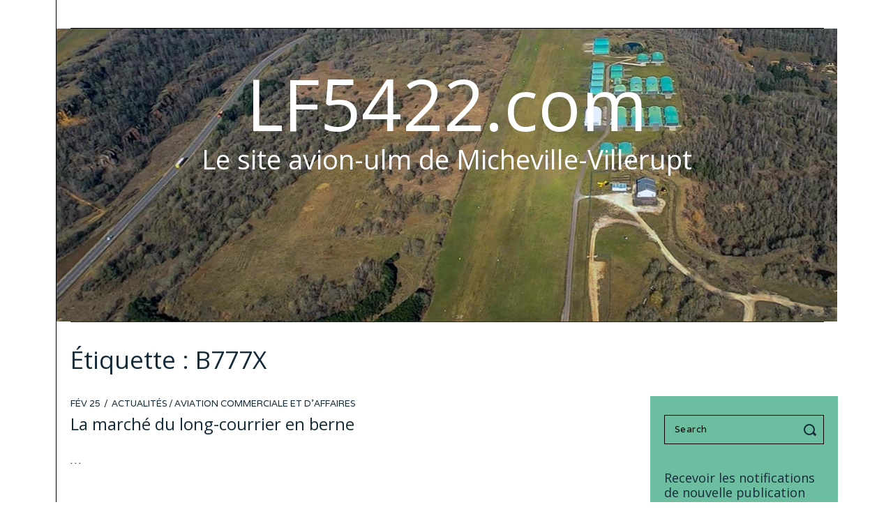

--- FILE ---
content_type: text/html; charset=UTF-8
request_url: https://lf5422.com/tag/b777x/
body_size: 12706
content:
<!DOCTYPE html>
<html lang="fr-BE" class="no-js no-svg">
<head>
<meta charset="UTF-8">
<meta name="viewport" content="width=device-width, initial-scale=1">
<link rel="profile" href="http://gmpg.org/xfn/11">

<script>(function(html){html.className = html.className.replace(/\bno-js\b/,'js')})(document.documentElement);</script>
<title>B777X &#8211; LF5422.com</title>
<meta name='robots' content='max-image-preview:large' />
	<style>img:is([sizes="auto" i], [sizes^="auto," i]) { contain-intrinsic-size: 3000px 1500px }</style>
	<link rel='dns-prefetch' href='//www.googletagmanager.com' />
<link rel='dns-prefetch' href='//fonts.googleapis.com' />
<link href='https://fonts.gstatic.com' crossorigin rel='preconnect' />
<link rel="alternate" type="application/rss+xml" title="LF5422.com &raquo; Flux" href="https://lf5422.com/feed/" />
<link rel="alternate" type="application/rss+xml" title="LF5422.com &raquo; Flux des commentaires" href="https://lf5422.com/comments/feed/" />
<link rel="alternate" type="application/rss+xml" title="LF5422.com &raquo; Flux de l’étiquette B777X" href="https://lf5422.com/tag/b777x/feed/" />
<script type="text/javascript">
/* <![CDATA[ */
window._wpemojiSettings = {"baseUrl":"https:\/\/s.w.org\/images\/core\/emoji\/16.0.1\/72x72\/","ext":".png","svgUrl":"https:\/\/s.w.org\/images\/core\/emoji\/16.0.1\/svg\/","svgExt":".svg","source":{"concatemoji":"https:\/\/lf5422.com\/wp-includes\/js\/wp-emoji-release.min.js?ver=6.8.3"}};
/*! This file is auto-generated */
!function(s,n){var o,i,e;function c(e){try{var t={supportTests:e,timestamp:(new Date).valueOf()};sessionStorage.setItem(o,JSON.stringify(t))}catch(e){}}function p(e,t,n){e.clearRect(0,0,e.canvas.width,e.canvas.height),e.fillText(t,0,0);var t=new Uint32Array(e.getImageData(0,0,e.canvas.width,e.canvas.height).data),a=(e.clearRect(0,0,e.canvas.width,e.canvas.height),e.fillText(n,0,0),new Uint32Array(e.getImageData(0,0,e.canvas.width,e.canvas.height).data));return t.every(function(e,t){return e===a[t]})}function u(e,t){e.clearRect(0,0,e.canvas.width,e.canvas.height),e.fillText(t,0,0);for(var n=e.getImageData(16,16,1,1),a=0;a<n.data.length;a++)if(0!==n.data[a])return!1;return!0}function f(e,t,n,a){switch(t){case"flag":return n(e,"\ud83c\udff3\ufe0f\u200d\u26a7\ufe0f","\ud83c\udff3\ufe0f\u200b\u26a7\ufe0f")?!1:!n(e,"\ud83c\udde8\ud83c\uddf6","\ud83c\udde8\u200b\ud83c\uddf6")&&!n(e,"\ud83c\udff4\udb40\udc67\udb40\udc62\udb40\udc65\udb40\udc6e\udb40\udc67\udb40\udc7f","\ud83c\udff4\u200b\udb40\udc67\u200b\udb40\udc62\u200b\udb40\udc65\u200b\udb40\udc6e\u200b\udb40\udc67\u200b\udb40\udc7f");case"emoji":return!a(e,"\ud83e\udedf")}return!1}function g(e,t,n,a){var r="undefined"!=typeof WorkerGlobalScope&&self instanceof WorkerGlobalScope?new OffscreenCanvas(300,150):s.createElement("canvas"),o=r.getContext("2d",{willReadFrequently:!0}),i=(o.textBaseline="top",o.font="600 32px Arial",{});return e.forEach(function(e){i[e]=t(o,e,n,a)}),i}function t(e){var t=s.createElement("script");t.src=e,t.defer=!0,s.head.appendChild(t)}"undefined"!=typeof Promise&&(o="wpEmojiSettingsSupports",i=["flag","emoji"],n.supports={everything:!0,everythingExceptFlag:!0},e=new Promise(function(e){s.addEventListener("DOMContentLoaded",e,{once:!0})}),new Promise(function(t){var n=function(){try{var e=JSON.parse(sessionStorage.getItem(o));if("object"==typeof e&&"number"==typeof e.timestamp&&(new Date).valueOf()<e.timestamp+604800&&"object"==typeof e.supportTests)return e.supportTests}catch(e){}return null}();if(!n){if("undefined"!=typeof Worker&&"undefined"!=typeof OffscreenCanvas&&"undefined"!=typeof URL&&URL.createObjectURL&&"undefined"!=typeof Blob)try{var e="postMessage("+g.toString()+"("+[JSON.stringify(i),f.toString(),p.toString(),u.toString()].join(",")+"));",a=new Blob([e],{type:"text/javascript"}),r=new Worker(URL.createObjectURL(a),{name:"wpTestEmojiSupports"});return void(r.onmessage=function(e){c(n=e.data),r.terminate(),t(n)})}catch(e){}c(n=g(i,f,p,u))}t(n)}).then(function(e){for(var t in e)n.supports[t]=e[t],n.supports.everything=n.supports.everything&&n.supports[t],"flag"!==t&&(n.supports.everythingExceptFlag=n.supports.everythingExceptFlag&&n.supports[t]);n.supports.everythingExceptFlag=n.supports.everythingExceptFlag&&!n.supports.flag,n.DOMReady=!1,n.readyCallback=function(){n.DOMReady=!0}}).then(function(){return e}).then(function(){var e;n.supports.everything||(n.readyCallback(),(e=n.source||{}).concatemoji?t(e.concatemoji):e.wpemoji&&e.twemoji&&(t(e.twemoji),t(e.wpemoji)))}))}((window,document),window._wpemojiSettings);
/* ]]> */
</script>
<style id='wp-emoji-styles-inline-css' type='text/css'>

	img.wp-smiley, img.emoji {
		display: inline !important;
		border: none !important;
		box-shadow: none !important;
		height: 1em !important;
		width: 1em !important;
		margin: 0 0.07em !important;
		vertical-align: -0.1em !important;
		background: none !important;
		padding: 0 !important;
	}
</style>
<link rel='stylesheet' id='wp-block-library-css' href='https://lf5422.com/wp-includes/css/dist/block-library/style.min.css?ver=6.8.3' type='text/css' media='all' />
<style id='classic-theme-styles-inline-css' type='text/css'>
/*! This file is auto-generated */
.wp-block-button__link{color:#fff;background-color:#32373c;border-radius:9999px;box-shadow:none;text-decoration:none;padding:calc(.667em + 2px) calc(1.333em + 2px);font-size:1.125em}.wp-block-file__button{background:#32373c;color:#fff;text-decoration:none}
</style>
<style id='global-styles-inline-css' type='text/css'>
:root{--wp--preset--aspect-ratio--square: 1;--wp--preset--aspect-ratio--4-3: 4/3;--wp--preset--aspect-ratio--3-4: 3/4;--wp--preset--aspect-ratio--3-2: 3/2;--wp--preset--aspect-ratio--2-3: 2/3;--wp--preset--aspect-ratio--16-9: 16/9;--wp--preset--aspect-ratio--9-16: 9/16;--wp--preset--color--black: #000000;--wp--preset--color--cyan-bluish-gray: #abb8c3;--wp--preset--color--white: #ffffff;--wp--preset--color--pale-pink: #f78da7;--wp--preset--color--vivid-red: #cf2e2e;--wp--preset--color--luminous-vivid-orange: #ff6900;--wp--preset--color--luminous-vivid-amber: #fcb900;--wp--preset--color--light-green-cyan: #7bdcb5;--wp--preset--color--vivid-green-cyan: #00d084;--wp--preset--color--pale-cyan-blue: #8ed1fc;--wp--preset--color--vivid-cyan-blue: #0693e3;--wp--preset--color--vivid-purple: #9b51e0;--wp--preset--gradient--vivid-cyan-blue-to-vivid-purple: linear-gradient(135deg,rgba(6,147,227,1) 0%,rgb(155,81,224) 100%);--wp--preset--gradient--light-green-cyan-to-vivid-green-cyan: linear-gradient(135deg,rgb(122,220,180) 0%,rgb(0,208,130) 100%);--wp--preset--gradient--luminous-vivid-amber-to-luminous-vivid-orange: linear-gradient(135deg,rgba(252,185,0,1) 0%,rgba(255,105,0,1) 100%);--wp--preset--gradient--luminous-vivid-orange-to-vivid-red: linear-gradient(135deg,rgba(255,105,0,1) 0%,rgb(207,46,46) 100%);--wp--preset--gradient--very-light-gray-to-cyan-bluish-gray: linear-gradient(135deg,rgb(238,238,238) 0%,rgb(169,184,195) 100%);--wp--preset--gradient--cool-to-warm-spectrum: linear-gradient(135deg,rgb(74,234,220) 0%,rgb(151,120,209) 20%,rgb(207,42,186) 40%,rgb(238,44,130) 60%,rgb(251,105,98) 80%,rgb(254,248,76) 100%);--wp--preset--gradient--blush-light-purple: linear-gradient(135deg,rgb(255,206,236) 0%,rgb(152,150,240) 100%);--wp--preset--gradient--blush-bordeaux: linear-gradient(135deg,rgb(254,205,165) 0%,rgb(254,45,45) 50%,rgb(107,0,62) 100%);--wp--preset--gradient--luminous-dusk: linear-gradient(135deg,rgb(255,203,112) 0%,rgb(199,81,192) 50%,rgb(65,88,208) 100%);--wp--preset--gradient--pale-ocean: linear-gradient(135deg,rgb(255,245,203) 0%,rgb(182,227,212) 50%,rgb(51,167,181) 100%);--wp--preset--gradient--electric-grass: linear-gradient(135deg,rgb(202,248,128) 0%,rgb(113,206,126) 100%);--wp--preset--gradient--midnight: linear-gradient(135deg,rgb(2,3,129) 0%,rgb(40,116,252) 100%);--wp--preset--font-size--small: 13px;--wp--preset--font-size--medium: 20px;--wp--preset--font-size--large: 36px;--wp--preset--font-size--x-large: 42px;--wp--preset--spacing--20: 0.44rem;--wp--preset--spacing--30: 0.67rem;--wp--preset--spacing--40: 1rem;--wp--preset--spacing--50: 1.5rem;--wp--preset--spacing--60: 2.25rem;--wp--preset--spacing--70: 3.38rem;--wp--preset--spacing--80: 5.06rem;--wp--preset--shadow--natural: 6px 6px 9px rgba(0, 0, 0, 0.2);--wp--preset--shadow--deep: 12px 12px 50px rgba(0, 0, 0, 0.4);--wp--preset--shadow--sharp: 6px 6px 0px rgba(0, 0, 0, 0.2);--wp--preset--shadow--outlined: 6px 6px 0px -3px rgba(255, 255, 255, 1), 6px 6px rgba(0, 0, 0, 1);--wp--preset--shadow--crisp: 6px 6px 0px rgba(0, 0, 0, 1);}:where(.is-layout-flex){gap: 0.5em;}:where(.is-layout-grid){gap: 0.5em;}body .is-layout-flex{display: flex;}.is-layout-flex{flex-wrap: wrap;align-items: center;}.is-layout-flex > :is(*, div){margin: 0;}body .is-layout-grid{display: grid;}.is-layout-grid > :is(*, div){margin: 0;}:where(.wp-block-columns.is-layout-flex){gap: 2em;}:where(.wp-block-columns.is-layout-grid){gap: 2em;}:where(.wp-block-post-template.is-layout-flex){gap: 1.25em;}:where(.wp-block-post-template.is-layout-grid){gap: 1.25em;}.has-black-color{color: var(--wp--preset--color--black) !important;}.has-cyan-bluish-gray-color{color: var(--wp--preset--color--cyan-bluish-gray) !important;}.has-white-color{color: var(--wp--preset--color--white) !important;}.has-pale-pink-color{color: var(--wp--preset--color--pale-pink) !important;}.has-vivid-red-color{color: var(--wp--preset--color--vivid-red) !important;}.has-luminous-vivid-orange-color{color: var(--wp--preset--color--luminous-vivid-orange) !important;}.has-luminous-vivid-amber-color{color: var(--wp--preset--color--luminous-vivid-amber) !important;}.has-light-green-cyan-color{color: var(--wp--preset--color--light-green-cyan) !important;}.has-vivid-green-cyan-color{color: var(--wp--preset--color--vivid-green-cyan) !important;}.has-pale-cyan-blue-color{color: var(--wp--preset--color--pale-cyan-blue) !important;}.has-vivid-cyan-blue-color{color: var(--wp--preset--color--vivid-cyan-blue) !important;}.has-vivid-purple-color{color: var(--wp--preset--color--vivid-purple) !important;}.has-black-background-color{background-color: var(--wp--preset--color--black) !important;}.has-cyan-bluish-gray-background-color{background-color: var(--wp--preset--color--cyan-bluish-gray) !important;}.has-white-background-color{background-color: var(--wp--preset--color--white) !important;}.has-pale-pink-background-color{background-color: var(--wp--preset--color--pale-pink) !important;}.has-vivid-red-background-color{background-color: var(--wp--preset--color--vivid-red) !important;}.has-luminous-vivid-orange-background-color{background-color: var(--wp--preset--color--luminous-vivid-orange) !important;}.has-luminous-vivid-amber-background-color{background-color: var(--wp--preset--color--luminous-vivid-amber) !important;}.has-light-green-cyan-background-color{background-color: var(--wp--preset--color--light-green-cyan) !important;}.has-vivid-green-cyan-background-color{background-color: var(--wp--preset--color--vivid-green-cyan) !important;}.has-pale-cyan-blue-background-color{background-color: var(--wp--preset--color--pale-cyan-blue) !important;}.has-vivid-cyan-blue-background-color{background-color: var(--wp--preset--color--vivid-cyan-blue) !important;}.has-vivid-purple-background-color{background-color: var(--wp--preset--color--vivid-purple) !important;}.has-black-border-color{border-color: var(--wp--preset--color--black) !important;}.has-cyan-bluish-gray-border-color{border-color: var(--wp--preset--color--cyan-bluish-gray) !important;}.has-white-border-color{border-color: var(--wp--preset--color--white) !important;}.has-pale-pink-border-color{border-color: var(--wp--preset--color--pale-pink) !important;}.has-vivid-red-border-color{border-color: var(--wp--preset--color--vivid-red) !important;}.has-luminous-vivid-orange-border-color{border-color: var(--wp--preset--color--luminous-vivid-orange) !important;}.has-luminous-vivid-amber-border-color{border-color: var(--wp--preset--color--luminous-vivid-amber) !important;}.has-light-green-cyan-border-color{border-color: var(--wp--preset--color--light-green-cyan) !important;}.has-vivid-green-cyan-border-color{border-color: var(--wp--preset--color--vivid-green-cyan) !important;}.has-pale-cyan-blue-border-color{border-color: var(--wp--preset--color--pale-cyan-blue) !important;}.has-vivid-cyan-blue-border-color{border-color: var(--wp--preset--color--vivid-cyan-blue) !important;}.has-vivid-purple-border-color{border-color: var(--wp--preset--color--vivid-purple) !important;}.has-vivid-cyan-blue-to-vivid-purple-gradient-background{background: var(--wp--preset--gradient--vivid-cyan-blue-to-vivid-purple) !important;}.has-light-green-cyan-to-vivid-green-cyan-gradient-background{background: var(--wp--preset--gradient--light-green-cyan-to-vivid-green-cyan) !important;}.has-luminous-vivid-amber-to-luminous-vivid-orange-gradient-background{background: var(--wp--preset--gradient--luminous-vivid-amber-to-luminous-vivid-orange) !important;}.has-luminous-vivid-orange-to-vivid-red-gradient-background{background: var(--wp--preset--gradient--luminous-vivid-orange-to-vivid-red) !important;}.has-very-light-gray-to-cyan-bluish-gray-gradient-background{background: var(--wp--preset--gradient--very-light-gray-to-cyan-bluish-gray) !important;}.has-cool-to-warm-spectrum-gradient-background{background: var(--wp--preset--gradient--cool-to-warm-spectrum) !important;}.has-blush-light-purple-gradient-background{background: var(--wp--preset--gradient--blush-light-purple) !important;}.has-blush-bordeaux-gradient-background{background: var(--wp--preset--gradient--blush-bordeaux) !important;}.has-luminous-dusk-gradient-background{background: var(--wp--preset--gradient--luminous-dusk) !important;}.has-pale-ocean-gradient-background{background: var(--wp--preset--gradient--pale-ocean) !important;}.has-electric-grass-gradient-background{background: var(--wp--preset--gradient--electric-grass) !important;}.has-midnight-gradient-background{background: var(--wp--preset--gradient--midnight) !important;}.has-small-font-size{font-size: var(--wp--preset--font-size--small) !important;}.has-medium-font-size{font-size: var(--wp--preset--font-size--medium) !important;}.has-large-font-size{font-size: var(--wp--preset--font-size--large) !important;}.has-x-large-font-size{font-size: var(--wp--preset--font-size--x-large) !important;}
:where(.wp-block-post-template.is-layout-flex){gap: 1.25em;}:where(.wp-block-post-template.is-layout-grid){gap: 1.25em;}
:where(.wp-block-columns.is-layout-flex){gap: 2em;}:where(.wp-block-columns.is-layout-grid){gap: 2em;}
:root :where(.wp-block-pullquote){font-size: 1.5em;line-height: 1.6;}
</style>
<link rel='stylesheet' id='parent-style-css' href='https://lf5422.com/wp-content/themes/danni/style.css?ver=6.8.3' type='text/css' media='all' />
<link rel='stylesheet' id='danni-fonts-css' href='https://fonts.googleapis.com/css?family=Varela%3A400%7COpen+Sans%3A400&#038;subset' type='text/css' media='all' />
<link rel='stylesheet' id='danni-style-css' href='https://lf5422.com/wp-content/themes/danni-child-theme/style.css?ver=6.8.3' type='text/css' media='all' />
<style id='danni-style-inline-css' type='text/css'>
body{font-family:"Varela",sans-serif;color:#152b3a}h1, h2, h3, h4, h5, h6, .block-text, #nav > li, .post-thumbnail .gallery-indicator, .view-more span, .slide-more span, .entry-tags a, .same-author-posts .viewall, .danni-pagination, .page-links, .comment-meta .comment-author .fn, #respond p label, .widget_recent_entries ul li a, .tweet-time, .offcanvas-nav{font-family:"Open Sans",sans-serif}#page {background-color: rgba( 255,255,255,1 );}
</style>
<!--[if lt IE 9]>
<script type="text/javascript" src="https://lf5422.com/wp-content/themes/danni/assets/js/html5.js?ver=3.7.3" id="html5-js"></script>
<![endif]-->
<script type="text/javascript" src="https://lf5422.com/wp-includes/js/jquery/jquery.min.js?ver=3.7.1" id="jquery-core-js"></script>
<script type="text/javascript" src="https://lf5422.com/wp-includes/js/jquery/jquery-migrate.min.js?ver=3.4.1" id="jquery-migrate-js"></script>

<!-- Google tag (gtag.js) snippet added by Site Kit -->
<!-- Google Analytics snippet added by Site Kit -->
<script type="text/javascript" src="https://www.googletagmanager.com/gtag/js?id=GT-PZSJ9BFS" id="google_gtagjs-js" async></script>
<script type="text/javascript" id="google_gtagjs-js-after">
/* <![CDATA[ */
window.dataLayer = window.dataLayer || [];function gtag(){dataLayer.push(arguments);}
gtag("set","linker",{"domains":["lf5422.com"]});
gtag("js", new Date());
gtag("set", "developer_id.dZTNiMT", true);
gtag("config", "GT-PZSJ9BFS");
/* ]]> */
</script>
<link rel="https://api.w.org/" href="https://lf5422.com/wp-json/" /><link rel="alternate" title="JSON" type="application/json" href="https://lf5422.com/wp-json/wp/v2/tags/346" /><link rel="EditURI" type="application/rsd+xml" title="RSD" href="https://lf5422.com/xmlrpc.php?rsd" />
<meta name="generator" content="WordPress 6.8.3" />
<meta name="generator" content="Site Kit by Google 1.170.0" /><link rel="icon" href="https://lf5422.com/wp-content/uploads/2021/02/cropped-favicon-32x32.png" sizes="32x32" />
<link rel="icon" href="https://lf5422.com/wp-content/uploads/2021/02/cropped-favicon-192x192.png" sizes="192x192" />
<link rel="apple-touch-icon" href="https://lf5422.com/wp-content/uploads/2021/02/cropped-favicon-180x180.png" />
<meta name="msapplication-TileImage" content="https://lf5422.com/wp-content/uploads/2021/02/cropped-favicon-270x270.png" />
		<style type="text/css" id="wp-custom-css">
			.back_lf_hearder{background-image: url(/wp-content/uploads/2021/04/lf5422_header_printemps_1200x600.jpg);}
.lf5422_side{background-color: #6dbda0;}		</style>
		
<style id="color-preview"></style>

            
</head>

<body class="archive tag tag-b777x tag-346 wp-theme-danni wp-child-theme-danni-child-theme user-registration-page ur-settings-sidebar-show has-sidebar sidebar-right border-left">
    
        
<div id="page" class="site">
    
	<header id="masthead" class="site-header">
        
                <div id="navbar">
            
            <div class="container">
            
                                
                                
                <div id="mobile-logo" class="hide_on_desktop show_on_tablet show_on_mobile">
                    
                    <a href="https://lf5422.com/" rel="home">

                        
                        <span class="text-logo">

                            LF5422.com
                        </span>

                        
                    </a>
                    
                </div><!-- #mobile-logo -->
                
                                
                
                <div class="main-navigation hide_on_tablet hide_on_mobile">

                    
                </div><!-- .main-navigation -->

                                
                                                
                <a href="#" id="hamburger" class="show_on_tablet show_on_mobile hide_on_desktop">
                    <span></span>
                    <span></span>
                    <span></span>
                </a>
            
            </div><!-- .container -->
            
        </div><!-- #navbar -->
        
        <div id="navbar-height"></div>
        
                
                <div id="site-branding" class="show_on_desktop hide_on_tablet hide_on_mobile back_lf_hearder">
            
            <div class="container">
            
                <h1 id="site-logo">
                    
                    <a href="https://lf5422.com/" rel="home">

                        
                        <span class="text-logo">

                            LF5422.com
                        </span>

                        
                    </a><!-- #logo -->
                    
                </h1><!-- #site-logo -->
                
                                
                <h2 class="site-tagline show_on_tablet show_on_mobile">
                    
                    Le site avion-ulm de Micheville-Villerupt                    
                </h2><!-- .site-tagline -->
                
                                
            </div><!-- .container -->

        </div><!-- #site-branding -->

	</header><!-- #masthead -->

    <div id="content" class="site-content">

<header id="page-header">

    <div class="container">

        <h1 id="archive-title">Étiquette : <span>B777X</span></h1>
        
            
    </div><!-- .container -->
        
</header><!-- #page-header -->


<div id="page-wrapper" class="page-wrapper">

    <div class="container">
        
        <div class="main-wrapper">

            <div id="primary">

                
                <div class="danni-blog-wrapper">

                    <div class="danni-blog danni-list list-thumbnail-left">

                        
                        
<div class="post-list-item danni-post-list no-thumbnail post-57704 post type-post status-publish format-standard hentry category-actualites category-aviation-commerciale-et-daffaires tag-a350 tag-b777x">

    
    <div class="post-list-content">
        
        <header class="post-list-header">
            
                
<div class="entry-meta">
    
    <div class="entry-date"><span class="screen-reader-text">Posted on</span> <time class="entry-date published updated" datetime="2020-02-25T06:11:51+01:00">Fév 25</time></div>
    <div class="entry-categories">

        <a href="https://lf5422.com/category/actualites/" rel="category tag">Actualités</a><span class="sep">/</span><a href="https://lf5422.com/category/actualites/aviation-commerciale-et-daffaires/" rel="category tag">Aviation commerciale et d'affaires</a>
    </div>

    
</div><!-- .entry-meta -->
    
                
            <h2 class="post-list-title">
                <a href="https://lf5422.com/2020/02/25/la-marche-du-long-courrier-en-berne/" rel="bookmark">
                    La marché du long-courrier en berne                </a>
            </h2><!-- .post-list-title -->
            
        </header><!-- .post-list-header -->
        
                
        <div class="post-list-excerpt">
            
            &hellip;
            
        </div>
        
    </div><!-- post-list-content -->

</div><!-- .post-list-item -->
                                                
                    </div><!-- .danni-blog -->

                    
                </div><!-- .danni-blog-wrapper -->

                
            </div><!-- #primary -->

            <aside id="secondary" class="widget-area lf5422_side" role="complementary"><br />
    
    <div id="sidebar">
    <div id="search-2" class="widget widget_search">

<form role="search" method="get" class="search-form" action="https://lf5422.com/">
	<label for="search-form-696dbe255120f">
		<span class="screen-reader-text">Search for:</span>
	</label>
	<input type="search" id="search-form-696dbe255120f" class="search-field" placeholder="Search" value="" name="s" />
    
    <button type="submit" class="submit search-btn" title="Go">
        <span class="circle"></span>
        <span class="handler"></span>
    </button>
	
</form>
</div><div id="text-5" class="widget widget_text"><h2 class="widget-title">Recevoir les notifications de nouvelle publication</h2>			<div class="textwidget">	<div class='user-registration ur-frontend-form   ' id='user-registration-form-69353'>
								<form method='post' class='register' data-form-id="69353"
				data-enable-strength-password="1" data-minimum-password-strength="3"
															 data-captcha-enabled="1">

				<div class="ur-form-row" data-row-id="0">							<div class="ur-form-grid ur-grid-1"
								style="width:99%">
																<div  data-field-id="user_email" class="ur-field-item field-user_email " data-ref-id="user_email" data-field-pattern-enabled="0" data-field-pattern-value=" " data-field-pattern-message=" ">
										<div class="form-row validate-required" id="user_email_field" data-priority="" ><label for="user_email" class="ur-label">User Email <abbr class="required" title="required">*</abbr></label> <span class="input-wrapper"> <input  data-rules="" data-id="user_email" type="email" class="input-text   input-email ur-frontend-field  " name="user_email" id="user_email" placeholder=""  value="" required="required" data-label="User Email" /> </span> </div>									</div>
																		<div  data-field-id="user_pass" class="ur-field-item field-user_pass " data-ref-id="user_pass" data-field-pattern-enabled="0" data-field-pattern-value=" " data-field-pattern-message=" ">
										<div class="form-row validate-required hide_show_password" id="user_pass_field" data-priority=""><label for="user_pass" class="ur-label">User Password <abbr class="required" title="required">*</abbr></label> <span class="input-wrapper"> <span class="password-input-group input-form-field-icons"><input data-rules="" data-id="user_pass" type="password" class="input-text  input-password ur-frontend-field  " name="user_pass" id="user_pass" placeholder=""  value="" required="required" data-label="User Password" /></span> </span> </div>									</div>
																</div>
													</div>
												<div id="ur-recaptcha-node"> <div id="node_recaptcha_register" class="g-recaptcha"></div></div>						<div class="ur-button-container " >
														<button type="submit" class="btn button ur-submit-button "  conditional_rules="&quot;&quot;">
								<span></span>
								Submit							</button>
																				</div>
						
				<div style="clear:both"></div>
								<input type="hidden" name="ur-registration-language" value="fr-BE"/>
				<input type="hidden" name="ur-user-form-id" value="69353"/>
				<input type="hidden" name="ur-redirect-url" value=""/>
				<input type="hidden" id="ur_frontend_form_nonce" name="ur_frontend_form_nonce" value="89e35260c8" />
				
			</form>
			
		<div style="clear:both"></div>
	</div>


</div>
		</div><div id="categories-3" class="widget widget_categories"><h2 class="widget-title">Catégories</h2>
			<ul>
					<li class="cat-item cat-item-2"><a href="https://lf5422.com/category/aerodromes/">Aérodromes</a> (743)
</li>
	<li class="cat-item cat-item-1"><a href="https://lf5422.com/category/non-classe/">Non classé</a> (9)
</li>
	<li class="cat-item cat-item-3"><a href="https://lf5422.com/category/actualites/">Actualités</a> (13&nbsp;886)
<ul class='children'>
	<li class="cat-item cat-item-5"><a href="https://lf5422.com/category/actualites/aviation-legere-et-ul/">Aviation légère et UL</a> (4&nbsp;867)
</li>
	<li class="cat-item cat-item-4"><a href="https://lf5422.com/category/actualites/aviation-commerciale-et-daffaires/">Aviation commerciale et d&#039;affaires</a> (3&nbsp;385)
</li>
	<li class="cat-item cat-item-6"><a href="https://lf5422.com/category/actualites/aviation-militaire/">Aviation militaire</a> (4&nbsp;123)
</li>
	<li class="cat-item cat-item-7"><a href="https://lf5422.com/category/actualites/espace/">Espace</a> (533)
</li>
</ul>
</li>
	<li class="cat-item cat-item-9"><a href="https://lf5422.com/category/histoire-aero/">Histoire aéro</a> (1&nbsp;356)
</li>
	<li class="cat-item cat-item-10"><a href="https://lf5422.com/category/meteo/">Météo</a> (482)
</li>
	<li class="cat-item cat-item-11"><a href="https://lf5422.com/category/navigation/">Navigation</a> (525)
<ul class='children'>
	<li class="cat-item cat-item-13"><a href="https://lf5422.com/category/navigation/radio/">Radio</a> (152)
</li>
	<li class="cat-item cat-item-20"><a href="https://lf5422.com/category/navigation/vfr/">VFR</a> (160)
</li>
</ul>
</li>
	<li class="cat-item cat-item-12"><a href="https://lf5422.com/category/photos-et-videos/">Photos et vidéos</a> (1&nbsp;345)
</li>
	<li class="cat-item cat-item-14"><a href="https://lf5422.com/category/reglementation/">Réglementation</a> (832)
</li>
	<li class="cat-item cat-item-15"><a href="https://lf5422.com/category/securite/">Sécurité</a> (1&nbsp;893)
</li>
	<li class="cat-item cat-item-16"><a href="https://lf5422.com/category/technique/">Technique</a> (1&nbsp;419)
<ul class='children'>
	<li class="cat-item cat-item-22"><a href="https://lf5422.com/category/technique/aerodynamique/">Aérodynamique</a> (205)
</li>
	<li class="cat-item cat-item-23"><a href="https://lf5422.com/category/technique/instruments/">Instruments</a> (433)
</li>
	<li class="cat-item cat-item-24"><a href="https://lf5422.com/category/technique/moteur/">Moteur</a> (468)
</li>
</ul>
</li>
	<li class="cat-item cat-item-19"><a href="https://lf5422.com/category/ventes-achats/">Ventes-Achats</a> (66)
</li>
	<li class="cat-item cat-item-21"><a href="https://lf5422.com/category/voyages-et-balades/">Voyages et balades</a> (484)
</li>
	<li class="cat-item cat-item-18"><a href="https://lf5422.com/category/uncategorized/">Uncategorized</a> (2)
</li>
			</ul>

			</div>
		<div id="recent-posts-2" class="widget widget_recent_entries">
		<h2 class="widget-title">Articles récents</h2>
		<ul>
											<li>
					<a href="https://lf5422.com/2026/01/19/le-mt-blanc-en-vl3/">Le Mt Blanc en VL3</a>
									</li>
											<li>
					<a href="https://lf5422.com/2026/01/19/fixer-son-ipad-sur-le-genou/">Fixer son iPad sur le genou</a>
									</li>
											<li>
					<a href="https://lf5422.com/2026/01/18/voler-en-hiver/">Voler en hiver</a>
									</li>
											<li>
					<a href="https://lf5422.com/2026/01/18/drogues-et-sites-aeroportuaires/">Drogues et sites aéroportuaires</a>
									</li>
											<li>
					<a href="https://lf5422.com/2026/01/17/coree-du-sud-le-kf-21-bientot-en-service/">Corée du Sud: le KF-21 bientôt en service</a>
									</li>
					</ul>

		</div>        
        <div class="grid-sizer"></div>
        
    </div><!-- #sidebar -->
    
</aside><!-- #secondary -->
            
        </div><!-- .main-wrapper -->

    </div><!-- .container -->

</div><!-- #page-wrapper -->


    </div><!-- #content -->

    <footer id="footer" class="site-footer">

        

<div id="footer-sidebar" class="footer-widgets">

    <div class="container">

        <div class="footer-sidebar-wrapper column-2"><aside class="widget-area footer-col">

    <div id="archives-2" class="widget widget_archive"><h2 class="widget-title">Archives</h2>		<label class="screen-reader-text" for="archives-dropdown-2">Archives</label>
		<select id="archives-dropdown-2" name="archive-dropdown">
			
			<option value="">Sélectionner un mois</option>
				<option value='https://lf5422.com/2026/01/'> janvier 2026 &nbsp;(38)</option>
	<option value='https://lf5422.com/2025/12/'> décembre 2025 &nbsp;(65)</option>
	<option value='https://lf5422.com/2025/11/'> novembre 2025 &nbsp;(66)</option>
	<option value='https://lf5422.com/2025/10/'> octobre 2025 &nbsp;(63)</option>
	<option value='https://lf5422.com/2025/09/'> septembre 2025 &nbsp;(59)</option>
	<option value='https://lf5422.com/2025/08/'> août 2025 &nbsp;(39)</option>
	<option value='https://lf5422.com/2025/07/'> juillet 2025 &nbsp;(90)</option>
	<option value='https://lf5422.com/2025/06/'> juin 2025 &nbsp;(95)</option>
	<option value='https://lf5422.com/2025/05/'> mai 2025 &nbsp;(97)</option>
	<option value='https://lf5422.com/2025/04/'> avril 2025 &nbsp;(91)</option>
	<option value='https://lf5422.com/2025/03/'> mars 2025 &nbsp;(92)</option>
	<option value='https://lf5422.com/2025/02/'> février 2025 &nbsp;(100)</option>
	<option value='https://lf5422.com/2025/01/'> janvier 2025 &nbsp;(63)</option>
	<option value='https://lf5422.com/2024/12/'> décembre 2024 &nbsp;(110)</option>
	<option value='https://lf5422.com/2024/11/'> novembre 2024 &nbsp;(114)</option>
	<option value='https://lf5422.com/2024/10/'> octobre 2024 &nbsp;(126)</option>
	<option value='https://lf5422.com/2024/09/'> septembre 2024 &nbsp;(124)</option>
	<option value='https://lf5422.com/2024/08/'> août 2024 &nbsp;(110)</option>
	<option value='https://lf5422.com/2024/07/'> juillet 2024 &nbsp;(132)</option>
	<option value='https://lf5422.com/2024/06/'> juin 2024 &nbsp;(86)</option>
	<option value='https://lf5422.com/2024/05/'> mai 2024 &nbsp;(94)</option>
	<option value='https://lf5422.com/2024/04/'> avril 2024 &nbsp;(147)</option>
	<option value='https://lf5422.com/2024/03/'> mars 2024 &nbsp;(153)</option>
	<option value='https://lf5422.com/2024/02/'> février 2024 &nbsp;(156)</option>
	<option value='https://lf5422.com/2024/01/'> janvier 2024 &nbsp;(164)</option>
	<option value='https://lf5422.com/2023/12/'> décembre 2023 &nbsp;(151)</option>
	<option value='https://lf5422.com/2023/11/'> novembre 2023 &nbsp;(169)</option>
	<option value='https://lf5422.com/2023/10/'> octobre 2023 &nbsp;(169)</option>
	<option value='https://lf5422.com/2023/09/'> septembre 2023 &nbsp;(139)</option>
	<option value='https://lf5422.com/2023/08/'> août 2023 &nbsp;(159)</option>
	<option value='https://lf5422.com/2023/07/'> juillet 2023 &nbsp;(159)</option>
	<option value='https://lf5422.com/2023/06/'> juin 2023 &nbsp;(129)</option>
	<option value='https://lf5422.com/2023/05/'> mai 2023 &nbsp;(171)</option>
	<option value='https://lf5422.com/2023/04/'> avril 2023 &nbsp;(176)</option>
	<option value='https://lf5422.com/2023/03/'> mars 2023 &nbsp;(177)</option>
	<option value='https://lf5422.com/2023/02/'> février 2023 &nbsp;(161)</option>
	<option value='https://lf5422.com/2023/01/'> janvier 2023 &nbsp;(178)</option>
	<option value='https://lf5422.com/2022/12/'> décembre 2022 &nbsp;(173)</option>
	<option value='https://lf5422.com/2022/11/'> novembre 2022 &nbsp;(173)</option>
	<option value='https://lf5422.com/2022/10/'> octobre 2022 &nbsp;(162)</option>
	<option value='https://lf5422.com/2022/09/'> septembre 2022 &nbsp;(105)</option>
	<option value='https://lf5422.com/2022/08/'> août 2022 &nbsp;(200)</option>
	<option value='https://lf5422.com/2022/07/'> juillet 2022 &nbsp;(199)</option>
	<option value='https://lf5422.com/2022/06/'> juin 2022 &nbsp;(185)</option>
	<option value='https://lf5422.com/2022/05/'> mai 2022 &nbsp;(189)</option>
	<option value='https://lf5422.com/2022/04/'> avril 2022 &nbsp;(189)</option>
	<option value='https://lf5422.com/2022/03/'> mars 2022 &nbsp;(188)</option>
	<option value='https://lf5422.com/2022/02/'> février 2022 &nbsp;(162)</option>
	<option value='https://lf5422.com/2022/01/'> janvier 2022 &nbsp;(185)</option>
	<option value='https://lf5422.com/2021/12/'> décembre 2021 &nbsp;(191)</option>
	<option value='https://lf5422.com/2021/11/'> novembre 2021 &nbsp;(151)</option>
	<option value='https://lf5422.com/2021/10/'> octobre 2021 &nbsp;(140)</option>
	<option value='https://lf5422.com/2021/09/'> septembre 2021 &nbsp;(138)</option>
	<option value='https://lf5422.com/2021/08/'> août 2021 &nbsp;(136)</option>
	<option value='https://lf5422.com/2021/07/'> juillet 2021 &nbsp;(135)</option>
	<option value='https://lf5422.com/2021/06/'> juin 2021 &nbsp;(106)</option>
	<option value='https://lf5422.com/2021/05/'> mai 2021 &nbsp;(131)</option>
	<option value='https://lf5422.com/2021/04/'> avril 2021 &nbsp;(136)</option>
	<option value='https://lf5422.com/2021/03/'> mars 2021 &nbsp;(142)</option>
	<option value='https://lf5422.com/2021/02/'> février 2021 &nbsp;(104)</option>
	<option value='https://lf5422.com/2021/01/'> janvier 2021 &nbsp;(222)</option>
	<option value='https://lf5422.com/2020/12/'> décembre 2020 &nbsp;(212)</option>
	<option value='https://lf5422.com/2020/11/'> novembre 2020 &nbsp;(223)</option>
	<option value='https://lf5422.com/2020/10/'> octobre 2020 &nbsp;(201)</option>
	<option value='https://lf5422.com/2020/09/'> septembre 2020 &nbsp;(208)</option>
	<option value='https://lf5422.com/2020/08/'> août 2020 &nbsp;(195)</option>
	<option value='https://lf5422.com/2020/07/'> juillet 2020 &nbsp;(199)</option>
	<option value='https://lf5422.com/2020/06/'> juin 2020 &nbsp;(209)</option>
	<option value='https://lf5422.com/2020/05/'> mai 2020 &nbsp;(236)</option>
	<option value='https://lf5422.com/2020/04/'> avril 2020 &nbsp;(236)</option>
	<option value='https://lf5422.com/2020/03/'> mars 2020 &nbsp;(237)</option>
	<option value='https://lf5422.com/2020/02/'> février 2020 &nbsp;(175)</option>
	<option value='https://lf5422.com/2020/01/'> janvier 2020 &nbsp;(194)</option>
	<option value='https://lf5422.com/2019/12/'> décembre 2019 &nbsp;(207)</option>
	<option value='https://lf5422.com/2019/11/'> novembre 2019 &nbsp;(197)</option>
	<option value='https://lf5422.com/2019/10/'> octobre 2019 &nbsp;(211)</option>
	<option value='https://lf5422.com/2019/09/'> septembre 2019 &nbsp;(174)</option>
	<option value='https://lf5422.com/2019/08/'> août 2019 &nbsp;(147)</option>
	<option value='https://lf5422.com/2019/07/'> juillet 2019 &nbsp;(138)</option>
	<option value='https://lf5422.com/2019/06/'> juin 2019 &nbsp;(143)</option>
	<option value='https://lf5422.com/2019/05/'> mai 2019 &nbsp;(140)</option>
	<option value='https://lf5422.com/2019/04/'> avril 2019 &nbsp;(133)</option>
	<option value='https://lf5422.com/2019/03/'> mars 2019 &nbsp;(153)</option>
	<option value='https://lf5422.com/2019/02/'> février 2019 &nbsp;(124)</option>
	<option value='https://lf5422.com/2019/01/'> janvier 2019 &nbsp;(135)</option>
	<option value='https://lf5422.com/2018/12/'> décembre 2018 &nbsp;(115)</option>
	<option value='https://lf5422.com/2018/11/'> novembre 2018 &nbsp;(119)</option>
	<option value='https://lf5422.com/2018/10/'> octobre 2018 &nbsp;(97)</option>
	<option value='https://lf5422.com/2018/09/'> septembre 2018 &nbsp;(124)</option>
	<option value='https://lf5422.com/2018/08/'> août 2018 &nbsp;(135)</option>
	<option value='https://lf5422.com/2018/07/'> juillet 2018 &nbsp;(139)</option>
	<option value='https://lf5422.com/2018/06/'> juin 2018 &nbsp;(118)</option>
	<option value='https://lf5422.com/2018/05/'> mai 2018 &nbsp;(134)</option>
	<option value='https://lf5422.com/2018/04/'> avril 2018 &nbsp;(118)</option>
	<option value='https://lf5422.com/2018/01/'> janvier 2018 &nbsp;(69)</option>
	<option value='https://lf5422.com/2017/12/'> décembre 2017 &nbsp;(114)</option>
	<option value='https://lf5422.com/2017/11/'> novembre 2017 &nbsp;(106)</option>
	<option value='https://lf5422.com/2017/10/'> octobre 2017 &nbsp;(93)</option>
	<option value='https://lf5422.com/2017/09/'> septembre 2017 &nbsp;(106)</option>
	<option value='https://lf5422.com/2017/08/'> août 2017 &nbsp;(104)</option>
	<option value='https://lf5422.com/2017/07/'> juillet 2017 &nbsp;(99)</option>
	<option value='https://lf5422.com/2017/06/'> juin 2017 &nbsp;(134)</option>
	<option value='https://lf5422.com/2017/05/'> mai 2017 &nbsp;(131)</option>
	<option value='https://lf5422.com/2017/04/'> avril 2017 &nbsp;(78)</option>
	<option value='https://lf5422.com/2017/01/'> janvier 2017 &nbsp;(129)</option>
	<option value='https://lf5422.com/2016/12/'> décembre 2016 &nbsp;(130)</option>
	<option value='https://lf5422.com/2016/11/'> novembre 2016 &nbsp;(135)</option>
	<option value='https://lf5422.com/2016/10/'> octobre 2016 &nbsp;(122)</option>
	<option value='https://lf5422.com/2016/09/'> septembre 2016 &nbsp;(124)</option>
	<option value='https://lf5422.com/2016/08/'> août 2016 &nbsp;(161)</option>
	<option value='https://lf5422.com/2016/07/'> juillet 2016 &nbsp;(114)</option>
	<option value='https://lf5422.com/2016/06/'> juin 2016 &nbsp;(149)</option>
	<option value='https://lf5422.com/2016/05/'> mai 2016 &nbsp;(110)</option>
	<option value='https://lf5422.com/2016/04/'> avril 2016 &nbsp;(160)</option>
	<option value='https://lf5422.com/2016/03/'> mars 2016 &nbsp;(162)</option>
	<option value='https://lf5422.com/2016/02/'> février 2016 &nbsp;(109)</option>

		</select>

			<script type="text/javascript">
/* <![CDATA[ */

(function() {
	var dropdown = document.getElementById( "archives-dropdown-2" );
	function onSelectChange() {
		if ( dropdown.options[ dropdown.selectedIndex ].value !== '' ) {
			document.location.href = this.options[ this.selectedIndex ].value;
		}
	}
	dropdown.onchange = onSelectChange;
})();

/* ]]> */
</script>
</div>
</aside><!-- #secondary -->






<aside class="widget-area footer-col">

    <div id="text-3" class="widget widget_text"><h2 class="widget-title">LF5422</h2>			<div class="textwidget"><p>Le site LF5422.com est dédié à l’aérodrome de Micheville-Villerupt Le code de cet aérodrome privé est LF5422. L&rsquo;aérodrome est à cheval sur les départements de Meurthe et Moselle (54) et de Moselle (57), à quelques centaines de mètres du nouveau quartier de Belval, juste à l’ouest de Esch-sur-Alzette au Luxembourg. Il est également à 8,5 km au NNE de l&rsquo;aérodrome de <a href="https://www.ulmnordlorraine.fr/blog/nouvelle-carte-vac-lfaw-2017-et-notam-en-vigueur.html" target="_blank" rel="noopener">LFAW</a> (Villerupt-Errouville). Ce site est alimenté par un membre à partir d&rsquo;une veille de l&rsquo;internet sur les centres d&rsquo;intérêt aéronautiques et spatiaux.</p>
<hr />
<p><span>copyright LF5422 · contact : <a href="mailto:LF5&#52;2&#50;&#64;gm&#97;il.c&#111;m">&#76;F5&#52;&#50;2&#64;&#103;&#109;a&#105;&#108;&#46;com</a><br />In the air &amp; host by <a href="https://pragmacom.eu" target="_blank" rel="noopener">Pragmacom</a></span></p>
</div>
		</div>
</aside><!-- #secondary --></div>
    </div><!-- .container -->

</div><!-- #footer-sidebar -->


<div id="footer-bottom" class="footer-bottom">

    <div class="container">
        
        <div class="footer-left">
        
            
            <p class="copyright-text">

                Powered by <a href="https://wordpress.org/">wordpress</a> designed by <a href="https://themeforest.net/user/withemes/portfolio/?ref=withemes" target="_blank">withemes</a>.
            </p><!-- .copyright-text -->
            
        </div><!-- .footer-left -->
        
        <div class="footer-right">
            
                    
        </div><!-- .footer-right -->
        
    </div><!-- .container -->

</div><!-- #footer-bottom -->
    </footer><!-- #footer -->

</div><!-- #page -->

<div id="offcanvas">

                
        <nav id="mobilenav" class="offcanvas-nav">

            
        </nav><!-- #mobilenav -->
    
        
</div><!-- #offcanvas -->

<div id="offcanvas-overlay"></div>
<script type="speculationrules">
{"prefetch":[{"source":"document","where":{"and":[{"href_matches":"\/*"},{"not":{"href_matches":["\/wp-*.php","\/wp-admin\/*","\/wp-content\/uploads\/*","\/wp-content\/*","\/wp-content\/plugins\/*","\/wp-content\/themes\/danni-child-theme\/*","\/wp-content\/themes\/danni\/*","\/*\\?(.+)"]}},{"not":{"selector_matches":"a[rel~=\"nofollow\"]"}},{"not":{"selector_matches":".no-prefetch, .no-prefetch a"}}]},"eagerness":"conservative"}]}
</script>

<a href="#top" id="scrollup" rel="nofollow">
    <span id="scrollup-text-1"></span>
    <span id="scrollup-text-2">Top &uarr;</span>
</a>

<link rel='stylesheet' id='sweetalert2-css' href='https://lf5422.com/wp-content/plugins/user-registration/assets/css/sweetalert2/sweetalert2.min.css?ver=10.16.7' type='text/css' media='all' />
<link rel='stylesheet' id='user-registration-general-css' href='https://lf5422.com/wp-content/plugins/user-registration/assets/css/user-registration.css?ver=5.0.3' type='text/css' media='all' />
<link rel='stylesheet' id='ltr-support-css' href='https://lf5422.com/wp-content/plugins/user-registration/assets/css/ltr_only_support.css?ver=5.0.3' type='text/css' media='all' />
<link rel='stylesheet' id='dashicons-css' href='https://lf5422.com/wp-includes/css/dashicons.min.css?ver=6.8.3' type='text/css' media='all' />
<link rel='stylesheet' id='ur-frontend-small-screen-css' href='https://lf5422.com/wp-content/plugins/user-registration/assets/css/user-registration-smallscreen.css?ver=5.0.3' type='text/css' media='all' />
<script type="text/javascript" src="https://lf5422.com/wp-content/themes/danni/assets/js/jquery.easing.1.3.js?ver=1.3" id="easing-js"></script>
<script type="text/javascript" src="https://lf5422.com/wp-content/themes/danni/assets/js/modernizr-custom.js?ver=3.3.1" id="modernizr-js"></script>
<script type="text/javascript" src="https://lf5422.com/wp-content/themes/danni/assets/js/jquery.fitvids.js?ver=1.0" id="fitvids-js"></script>
<script type="text/javascript" src="https://lf5422.com/wp-content/themes/danni/assets/js/jquery.flexslider-min.js?ver=2.6.3" id="danni-flexslider-js"></script>
<script type="text/javascript" src="https://lf5422.com/wp-content/themes/danni/assets/js/superfish.js?ver=1.7.9" id="superfish-js"></script>
<script type="text/javascript" src="https://lf5422.com/wp-content/themes/danni/assets/js/jquery.tipsy.js?ver=1.0" id="jquery-tipsy-js"></script>
<script type="text/javascript" src="https://lf5422.com/wp-content/themes/danni/assets/js/jquery.inview.min.js?ver=1.0" id="jquery-inview-js"></script>
<script type="text/javascript" src="https://lf5422.com/wp-content/themes/danni/assets/js/imagesloaded.pkgd.min.js?ver=4.1.0" id="jquery-imagesloaded-js"></script>
<script type="text/javascript" src="https://lf5422.com/wp-content/themes/danni/assets/js/jquery.magnific-popup.js?ver=1.1.0" id="jquery-magnific-popup-js"></script>
<script type="text/javascript" src="https://lf5422.com/wp-content/themes/danni/assets/js/masonry.pkgd.min.js?ver=4.2.0" id="danni-masonry-js"></script>
<script type="text/javascript" src="https://lf5422.com/wp-content/themes/danni/assets/js/theia-sticky-sidebar.js?ver=1.3.1" id="danni-theia-sticky-js"></script>
<script type="text/javascript" id="danni-main-js-extra">
/* <![CDATA[ */
var DANNI = {"sticky_navbar":"1","sticky_sidebar":"1"};
/* ]]> */
</script>
<script type="text/javascript" src="https://lf5422.com/wp-content/themes/danni/assets/js/main.js?ver=1.0" id="danni-main-js"></script>
<script type="text/javascript" src="https://lf5422.com/wp-content/plugins/user-registration/assets/js/frontend/jquery.validate.min.js?ver=1.20.0" id="ur-jquery-validate-js"></script>
<script type="text/javascript" src="https://lf5422.com/wp-content/plugins/user-registration/assets/js/inputmask/jquery.inputmask.bundle.min.js?ver=4.0.0-beta.58" id="ur-inputmask-js"></script>
<script type="text/javascript" id="user-registration-js-extra">
/* <![CDATA[ */
var ur_frontend_params_with_form_id = {"custom_password_params":{"minimum_uppercase":null,"minimum_digits":null,"minimum_special_chars":null,"minimum_pass_length":null,"no_rep_chars":"0","max_rep_chars":null,"hint":"The password must have minimum length of 0 characters."}};
var user_registration_params = {"ajax_url":"https:\/\/lf5422.com\/wp-admin\/admin-ajax.php","user_registration_form_data_save":"0bbc2470a0","user_registration_profile_details_save":"6f7f9166ff","user_registration_profile_picture_upload_nonce":"492b29bf98","user_registration_profile_picture_remove_nonce":"98ab5b2d21","form_required_fields":["user_email","user_pass"],"login_option":"default","recaptcha_type":"v2","user_registration_profile_picture_uploading":"Uploading...","user_registration_profile_picture_removing":"Removing...","ajax_submission_on_edit_profile":"","message_required_fields":"This field is required.","message_email_fields":"Please enter a valid email address.","message_url_fields":"Please enter a valid URL.","message_number_fields":"Please enter a valid number.","message_confirm_password_fields":"Password and confirm password not matched.","message_min_words_fields":"Please enter at least %qty% words.","message_validate_phone_number":"Please enter a valid phone number.","message_username_character_fields":"Please enter a valid username.","message_confirm_email_fields":"Email and confirm email not matched.","message_confirm_number_field_max":"Please enter a value less than or equal to %qty%.","message_confirm_number_field_min":"Please enter a value greater than or equal to %qty%.","message_confirm_number_field_step":"Please enter a multiple of %qty%.","message_min_length_fields":"Please enter at least %qty% characters.","message_max_length_fields":"Please enter no more than %qty% characters.","ursL10n":{"user_successfully_saved":"User successfully registered.","user_under_approval":"User registered. Wait until admin approves your registration.","user_email_pending":"User registered. Verify your email by clicking on the link sent to your email.","captcha_error":"Captcha code error, please try again.","hide_password_title":"Hide Password","show_password_title":"Show Password","i18n_total_field_value_zero":"Total field value should be greater than zero.","i18n_discount_total_zero":"Discounted amount cannot be less than or equals to Zero. Please adjust your coupon code.","password_strength_error":"Password strength is not strong enough"},"is_payment_compatible":"1","ur_hold_data_before_redirection":"","ajax_form_submit_error":"Something went wrong while submitting the form. Please try again. If the issue continues, contact the site administrator for help","logout_popup_text":"Are you sure you want to logout?","logout_popup_cancel_text":"Cancel","user_registration_checkbox_validation_message":"Please select no more than {0} options.","user_registration_membership_renew_plan_button_text":"Change","network_error":"Network error"};
/* ]]> */
</script>
<script type="text/javascript" src="https://lf5422.com/wp-content/plugins/user-registration/assets/js/frontend/user-registration.min.js?ver=5.0.3" id="user-registration-js"></script>
<script type="text/javascript" src="https://lf5422.com/wp-content/plugins/user-registration/assets/js/frontend/user-registration-form-validator.min.js?ver=5.0.3" id="ur-form-validator-js"></script>
<script type="text/javascript" src="https://lf5422.com/wp-content/plugins/user-registration/assets/js/frontend/ur-common.min.js?ver=5.0.3" id="ur-common-js"></script>
<script type="text/javascript" id="zxcvbn-async-js-extra">
/* <![CDATA[ */
var _zxcvbnSettings = {"src":"https:\/\/lf5422.com\/wp-includes\/js\/zxcvbn.min.js"};
/* ]]> */
</script>
<script type="text/javascript" src="https://lf5422.com/wp-includes/js/zxcvbn-async.min.js?ver=1.0" id="zxcvbn-async-js"></script>
<script type="text/javascript" src="https://lf5422.com/wp-includes/js/dist/hooks.min.js?ver=4d63a3d491d11ffd8ac6" id="wp-hooks-js"></script>
<script type="text/javascript" src="https://lf5422.com/wp-includes/js/dist/i18n.min.js?ver=5e580eb46a90c2b997e6" id="wp-i18n-js"></script>
<script type="text/javascript" id="wp-i18n-js-after">
/* <![CDATA[ */
wp.i18n.setLocaleData( { 'text direction\u0004ltr': [ 'ltr' ] } );
/* ]]> */
</script>
<script type="text/javascript" id="password-strength-meter-js-extra">
/* <![CDATA[ */
var pwsL10n = {"unknown":"Force du mot de passe inconnue.","short":"Tr\u00e8s faible","bad":"Faible","good":"Moyenne","strong":"Forte","mismatch":"Non concordance"};
/* ]]> */
</script>
<script type="text/javascript" id="password-strength-meter-js-translations">
/* <![CDATA[ */
( function( domain, translations ) {
	var localeData = translations.locale_data[ domain ] || translations.locale_data.messages;
	localeData[""].domain = domain;
	wp.i18n.setLocaleData( localeData, domain );
} )( "default", {"translation-revision-date":"2024-02-01 23:56:53+0000","generator":"GlotPress\/4.0.0-beta.2","domain":"messages","locale_data":{"messages":{"":{"domain":"messages","plural-forms":"nplurals=2; plural=n > 1;","lang":"fr_BE"},"%1$s is deprecated since version %2$s! Use %3$s instead. Please consider writing more inclusive code.":["%1$s est obsol\u00e8te depuis la version %2$s\u00a0! Utilisez %3$s \u00e0 la place. Pensons \u00e0 \u00e9crire du code plus inclusif."]}},"comment":{"reference":"wp-admin\/js\/password-strength-meter.js"}} );
/* ]]> */
</script>
<script type="text/javascript" src="https://lf5422.com/wp-admin/js/password-strength-meter.min.js?ver=6.8.3" id="password-strength-meter-js"></script>
<script type="text/javascript" id="ur-password-strength-meter-js-extra">
/* <![CDATA[ */
var ur_password_strength_meter_params = {"home_url":"https:\/\/lf5422.com","i18n_password_error":"Please enter a stronger password.","pwsL10n":{"shortpw":"Very Weak","bad":"Weak","good":"Medium","strong":"Strong","mismatch":"Password with confirm password not matched."},"i18n_password_hint":"Hint: To make password stronger, use upper and lower case letters, numbers, and symbols like ! \" ? $ % ^ & ).","i18n_password_hint_1":"Hint: Minimum one uppercase letter and must be 4 characters and no repetitive words or common words","i18n_password_hint_2":"Hint: Minimum one uppercase letter, a number, must be 7 characters and no repetitive words or common words","i18n_password_hint_3":"Hint: Minimum one uppercase letter, a number, a special character, must be 9 characters and no repetitive words or common words"};
/* ]]> */
</script>
<script type="text/javascript" src="https://lf5422.com/wp-content/plugins/user-registration/assets/js/frontend/password-strength-meter.min.js?ver=5.0.3" id="ur-password-strength-meter-js"></script>
<script type="text/javascript" src="https://lf5422.com/wp-content/plugins/user-registration/assets/js/frontend/user-registration-recaptcha.min.js?ver=5.0.3" id="ur-recaptcha-js"></script>
<script type="text/javascript" id="ur-google-recaptcha-js-extra">
/* <![CDATA[ */
var ur_recaptcha_code = {"site_key":"6LfZraoaAAAAAFlsN1ojpYDymzSu2-dt-vjFMxIJ","is_captcha_enable":"1","version":"v2","is_invisible":"","theme_mode":""};
/* ]]> */
</script>
<script type="text/javascript" src="https://www.google.com/recaptcha/api.js?onload=onloadURRecaptchaCallback&amp;render=explicit&amp;ver=2.0.0" id="ur-google-recaptcha-js"></script>

</body>
</html>

--- FILE ---
content_type: text/html; charset=utf-8
request_url: https://www.google.com/recaptcha/api2/anchor?ar=1&k=6LfZraoaAAAAAFlsN1ojpYDymzSu2-dt-vjFMxIJ&co=aHR0cHM6Ly9sZjU0MjIuY29tOjQ0Mw..&hl=en&v=PoyoqOPhxBO7pBk68S4YbpHZ&theme=light&size=normal&anchor-ms=20000&execute-ms=30000&cb=vb3keiy8kctu
body_size: 49326
content:
<!DOCTYPE HTML><html dir="ltr" lang="en"><head><meta http-equiv="Content-Type" content="text/html; charset=UTF-8">
<meta http-equiv="X-UA-Compatible" content="IE=edge">
<title>reCAPTCHA</title>
<style type="text/css">
/* cyrillic-ext */
@font-face {
  font-family: 'Roboto';
  font-style: normal;
  font-weight: 400;
  font-stretch: 100%;
  src: url(//fonts.gstatic.com/s/roboto/v48/KFO7CnqEu92Fr1ME7kSn66aGLdTylUAMa3GUBHMdazTgWw.woff2) format('woff2');
  unicode-range: U+0460-052F, U+1C80-1C8A, U+20B4, U+2DE0-2DFF, U+A640-A69F, U+FE2E-FE2F;
}
/* cyrillic */
@font-face {
  font-family: 'Roboto';
  font-style: normal;
  font-weight: 400;
  font-stretch: 100%;
  src: url(//fonts.gstatic.com/s/roboto/v48/KFO7CnqEu92Fr1ME7kSn66aGLdTylUAMa3iUBHMdazTgWw.woff2) format('woff2');
  unicode-range: U+0301, U+0400-045F, U+0490-0491, U+04B0-04B1, U+2116;
}
/* greek-ext */
@font-face {
  font-family: 'Roboto';
  font-style: normal;
  font-weight: 400;
  font-stretch: 100%;
  src: url(//fonts.gstatic.com/s/roboto/v48/KFO7CnqEu92Fr1ME7kSn66aGLdTylUAMa3CUBHMdazTgWw.woff2) format('woff2');
  unicode-range: U+1F00-1FFF;
}
/* greek */
@font-face {
  font-family: 'Roboto';
  font-style: normal;
  font-weight: 400;
  font-stretch: 100%;
  src: url(//fonts.gstatic.com/s/roboto/v48/KFO7CnqEu92Fr1ME7kSn66aGLdTylUAMa3-UBHMdazTgWw.woff2) format('woff2');
  unicode-range: U+0370-0377, U+037A-037F, U+0384-038A, U+038C, U+038E-03A1, U+03A3-03FF;
}
/* math */
@font-face {
  font-family: 'Roboto';
  font-style: normal;
  font-weight: 400;
  font-stretch: 100%;
  src: url(//fonts.gstatic.com/s/roboto/v48/KFO7CnqEu92Fr1ME7kSn66aGLdTylUAMawCUBHMdazTgWw.woff2) format('woff2');
  unicode-range: U+0302-0303, U+0305, U+0307-0308, U+0310, U+0312, U+0315, U+031A, U+0326-0327, U+032C, U+032F-0330, U+0332-0333, U+0338, U+033A, U+0346, U+034D, U+0391-03A1, U+03A3-03A9, U+03B1-03C9, U+03D1, U+03D5-03D6, U+03F0-03F1, U+03F4-03F5, U+2016-2017, U+2034-2038, U+203C, U+2040, U+2043, U+2047, U+2050, U+2057, U+205F, U+2070-2071, U+2074-208E, U+2090-209C, U+20D0-20DC, U+20E1, U+20E5-20EF, U+2100-2112, U+2114-2115, U+2117-2121, U+2123-214F, U+2190, U+2192, U+2194-21AE, U+21B0-21E5, U+21F1-21F2, U+21F4-2211, U+2213-2214, U+2216-22FF, U+2308-230B, U+2310, U+2319, U+231C-2321, U+2336-237A, U+237C, U+2395, U+239B-23B7, U+23D0, U+23DC-23E1, U+2474-2475, U+25AF, U+25B3, U+25B7, U+25BD, U+25C1, U+25CA, U+25CC, U+25FB, U+266D-266F, U+27C0-27FF, U+2900-2AFF, U+2B0E-2B11, U+2B30-2B4C, U+2BFE, U+3030, U+FF5B, U+FF5D, U+1D400-1D7FF, U+1EE00-1EEFF;
}
/* symbols */
@font-face {
  font-family: 'Roboto';
  font-style: normal;
  font-weight: 400;
  font-stretch: 100%;
  src: url(//fonts.gstatic.com/s/roboto/v48/KFO7CnqEu92Fr1ME7kSn66aGLdTylUAMaxKUBHMdazTgWw.woff2) format('woff2');
  unicode-range: U+0001-000C, U+000E-001F, U+007F-009F, U+20DD-20E0, U+20E2-20E4, U+2150-218F, U+2190, U+2192, U+2194-2199, U+21AF, U+21E6-21F0, U+21F3, U+2218-2219, U+2299, U+22C4-22C6, U+2300-243F, U+2440-244A, U+2460-24FF, U+25A0-27BF, U+2800-28FF, U+2921-2922, U+2981, U+29BF, U+29EB, U+2B00-2BFF, U+4DC0-4DFF, U+FFF9-FFFB, U+10140-1018E, U+10190-1019C, U+101A0, U+101D0-101FD, U+102E0-102FB, U+10E60-10E7E, U+1D2C0-1D2D3, U+1D2E0-1D37F, U+1F000-1F0FF, U+1F100-1F1AD, U+1F1E6-1F1FF, U+1F30D-1F30F, U+1F315, U+1F31C, U+1F31E, U+1F320-1F32C, U+1F336, U+1F378, U+1F37D, U+1F382, U+1F393-1F39F, U+1F3A7-1F3A8, U+1F3AC-1F3AF, U+1F3C2, U+1F3C4-1F3C6, U+1F3CA-1F3CE, U+1F3D4-1F3E0, U+1F3ED, U+1F3F1-1F3F3, U+1F3F5-1F3F7, U+1F408, U+1F415, U+1F41F, U+1F426, U+1F43F, U+1F441-1F442, U+1F444, U+1F446-1F449, U+1F44C-1F44E, U+1F453, U+1F46A, U+1F47D, U+1F4A3, U+1F4B0, U+1F4B3, U+1F4B9, U+1F4BB, U+1F4BF, U+1F4C8-1F4CB, U+1F4D6, U+1F4DA, U+1F4DF, U+1F4E3-1F4E6, U+1F4EA-1F4ED, U+1F4F7, U+1F4F9-1F4FB, U+1F4FD-1F4FE, U+1F503, U+1F507-1F50B, U+1F50D, U+1F512-1F513, U+1F53E-1F54A, U+1F54F-1F5FA, U+1F610, U+1F650-1F67F, U+1F687, U+1F68D, U+1F691, U+1F694, U+1F698, U+1F6AD, U+1F6B2, U+1F6B9-1F6BA, U+1F6BC, U+1F6C6-1F6CF, U+1F6D3-1F6D7, U+1F6E0-1F6EA, U+1F6F0-1F6F3, U+1F6F7-1F6FC, U+1F700-1F7FF, U+1F800-1F80B, U+1F810-1F847, U+1F850-1F859, U+1F860-1F887, U+1F890-1F8AD, U+1F8B0-1F8BB, U+1F8C0-1F8C1, U+1F900-1F90B, U+1F93B, U+1F946, U+1F984, U+1F996, U+1F9E9, U+1FA00-1FA6F, U+1FA70-1FA7C, U+1FA80-1FA89, U+1FA8F-1FAC6, U+1FACE-1FADC, U+1FADF-1FAE9, U+1FAF0-1FAF8, U+1FB00-1FBFF;
}
/* vietnamese */
@font-face {
  font-family: 'Roboto';
  font-style: normal;
  font-weight: 400;
  font-stretch: 100%;
  src: url(//fonts.gstatic.com/s/roboto/v48/KFO7CnqEu92Fr1ME7kSn66aGLdTylUAMa3OUBHMdazTgWw.woff2) format('woff2');
  unicode-range: U+0102-0103, U+0110-0111, U+0128-0129, U+0168-0169, U+01A0-01A1, U+01AF-01B0, U+0300-0301, U+0303-0304, U+0308-0309, U+0323, U+0329, U+1EA0-1EF9, U+20AB;
}
/* latin-ext */
@font-face {
  font-family: 'Roboto';
  font-style: normal;
  font-weight: 400;
  font-stretch: 100%;
  src: url(//fonts.gstatic.com/s/roboto/v48/KFO7CnqEu92Fr1ME7kSn66aGLdTylUAMa3KUBHMdazTgWw.woff2) format('woff2');
  unicode-range: U+0100-02BA, U+02BD-02C5, U+02C7-02CC, U+02CE-02D7, U+02DD-02FF, U+0304, U+0308, U+0329, U+1D00-1DBF, U+1E00-1E9F, U+1EF2-1EFF, U+2020, U+20A0-20AB, U+20AD-20C0, U+2113, U+2C60-2C7F, U+A720-A7FF;
}
/* latin */
@font-face {
  font-family: 'Roboto';
  font-style: normal;
  font-weight: 400;
  font-stretch: 100%;
  src: url(//fonts.gstatic.com/s/roboto/v48/KFO7CnqEu92Fr1ME7kSn66aGLdTylUAMa3yUBHMdazQ.woff2) format('woff2');
  unicode-range: U+0000-00FF, U+0131, U+0152-0153, U+02BB-02BC, U+02C6, U+02DA, U+02DC, U+0304, U+0308, U+0329, U+2000-206F, U+20AC, U+2122, U+2191, U+2193, U+2212, U+2215, U+FEFF, U+FFFD;
}
/* cyrillic-ext */
@font-face {
  font-family: 'Roboto';
  font-style: normal;
  font-weight: 500;
  font-stretch: 100%;
  src: url(//fonts.gstatic.com/s/roboto/v48/KFO7CnqEu92Fr1ME7kSn66aGLdTylUAMa3GUBHMdazTgWw.woff2) format('woff2');
  unicode-range: U+0460-052F, U+1C80-1C8A, U+20B4, U+2DE0-2DFF, U+A640-A69F, U+FE2E-FE2F;
}
/* cyrillic */
@font-face {
  font-family: 'Roboto';
  font-style: normal;
  font-weight: 500;
  font-stretch: 100%;
  src: url(//fonts.gstatic.com/s/roboto/v48/KFO7CnqEu92Fr1ME7kSn66aGLdTylUAMa3iUBHMdazTgWw.woff2) format('woff2');
  unicode-range: U+0301, U+0400-045F, U+0490-0491, U+04B0-04B1, U+2116;
}
/* greek-ext */
@font-face {
  font-family: 'Roboto';
  font-style: normal;
  font-weight: 500;
  font-stretch: 100%;
  src: url(//fonts.gstatic.com/s/roboto/v48/KFO7CnqEu92Fr1ME7kSn66aGLdTylUAMa3CUBHMdazTgWw.woff2) format('woff2');
  unicode-range: U+1F00-1FFF;
}
/* greek */
@font-face {
  font-family: 'Roboto';
  font-style: normal;
  font-weight: 500;
  font-stretch: 100%;
  src: url(//fonts.gstatic.com/s/roboto/v48/KFO7CnqEu92Fr1ME7kSn66aGLdTylUAMa3-UBHMdazTgWw.woff2) format('woff2');
  unicode-range: U+0370-0377, U+037A-037F, U+0384-038A, U+038C, U+038E-03A1, U+03A3-03FF;
}
/* math */
@font-face {
  font-family: 'Roboto';
  font-style: normal;
  font-weight: 500;
  font-stretch: 100%;
  src: url(//fonts.gstatic.com/s/roboto/v48/KFO7CnqEu92Fr1ME7kSn66aGLdTylUAMawCUBHMdazTgWw.woff2) format('woff2');
  unicode-range: U+0302-0303, U+0305, U+0307-0308, U+0310, U+0312, U+0315, U+031A, U+0326-0327, U+032C, U+032F-0330, U+0332-0333, U+0338, U+033A, U+0346, U+034D, U+0391-03A1, U+03A3-03A9, U+03B1-03C9, U+03D1, U+03D5-03D6, U+03F0-03F1, U+03F4-03F5, U+2016-2017, U+2034-2038, U+203C, U+2040, U+2043, U+2047, U+2050, U+2057, U+205F, U+2070-2071, U+2074-208E, U+2090-209C, U+20D0-20DC, U+20E1, U+20E5-20EF, U+2100-2112, U+2114-2115, U+2117-2121, U+2123-214F, U+2190, U+2192, U+2194-21AE, U+21B0-21E5, U+21F1-21F2, U+21F4-2211, U+2213-2214, U+2216-22FF, U+2308-230B, U+2310, U+2319, U+231C-2321, U+2336-237A, U+237C, U+2395, U+239B-23B7, U+23D0, U+23DC-23E1, U+2474-2475, U+25AF, U+25B3, U+25B7, U+25BD, U+25C1, U+25CA, U+25CC, U+25FB, U+266D-266F, U+27C0-27FF, U+2900-2AFF, U+2B0E-2B11, U+2B30-2B4C, U+2BFE, U+3030, U+FF5B, U+FF5D, U+1D400-1D7FF, U+1EE00-1EEFF;
}
/* symbols */
@font-face {
  font-family: 'Roboto';
  font-style: normal;
  font-weight: 500;
  font-stretch: 100%;
  src: url(//fonts.gstatic.com/s/roboto/v48/KFO7CnqEu92Fr1ME7kSn66aGLdTylUAMaxKUBHMdazTgWw.woff2) format('woff2');
  unicode-range: U+0001-000C, U+000E-001F, U+007F-009F, U+20DD-20E0, U+20E2-20E4, U+2150-218F, U+2190, U+2192, U+2194-2199, U+21AF, U+21E6-21F0, U+21F3, U+2218-2219, U+2299, U+22C4-22C6, U+2300-243F, U+2440-244A, U+2460-24FF, U+25A0-27BF, U+2800-28FF, U+2921-2922, U+2981, U+29BF, U+29EB, U+2B00-2BFF, U+4DC0-4DFF, U+FFF9-FFFB, U+10140-1018E, U+10190-1019C, U+101A0, U+101D0-101FD, U+102E0-102FB, U+10E60-10E7E, U+1D2C0-1D2D3, U+1D2E0-1D37F, U+1F000-1F0FF, U+1F100-1F1AD, U+1F1E6-1F1FF, U+1F30D-1F30F, U+1F315, U+1F31C, U+1F31E, U+1F320-1F32C, U+1F336, U+1F378, U+1F37D, U+1F382, U+1F393-1F39F, U+1F3A7-1F3A8, U+1F3AC-1F3AF, U+1F3C2, U+1F3C4-1F3C6, U+1F3CA-1F3CE, U+1F3D4-1F3E0, U+1F3ED, U+1F3F1-1F3F3, U+1F3F5-1F3F7, U+1F408, U+1F415, U+1F41F, U+1F426, U+1F43F, U+1F441-1F442, U+1F444, U+1F446-1F449, U+1F44C-1F44E, U+1F453, U+1F46A, U+1F47D, U+1F4A3, U+1F4B0, U+1F4B3, U+1F4B9, U+1F4BB, U+1F4BF, U+1F4C8-1F4CB, U+1F4D6, U+1F4DA, U+1F4DF, U+1F4E3-1F4E6, U+1F4EA-1F4ED, U+1F4F7, U+1F4F9-1F4FB, U+1F4FD-1F4FE, U+1F503, U+1F507-1F50B, U+1F50D, U+1F512-1F513, U+1F53E-1F54A, U+1F54F-1F5FA, U+1F610, U+1F650-1F67F, U+1F687, U+1F68D, U+1F691, U+1F694, U+1F698, U+1F6AD, U+1F6B2, U+1F6B9-1F6BA, U+1F6BC, U+1F6C6-1F6CF, U+1F6D3-1F6D7, U+1F6E0-1F6EA, U+1F6F0-1F6F3, U+1F6F7-1F6FC, U+1F700-1F7FF, U+1F800-1F80B, U+1F810-1F847, U+1F850-1F859, U+1F860-1F887, U+1F890-1F8AD, U+1F8B0-1F8BB, U+1F8C0-1F8C1, U+1F900-1F90B, U+1F93B, U+1F946, U+1F984, U+1F996, U+1F9E9, U+1FA00-1FA6F, U+1FA70-1FA7C, U+1FA80-1FA89, U+1FA8F-1FAC6, U+1FACE-1FADC, U+1FADF-1FAE9, U+1FAF0-1FAF8, U+1FB00-1FBFF;
}
/* vietnamese */
@font-face {
  font-family: 'Roboto';
  font-style: normal;
  font-weight: 500;
  font-stretch: 100%;
  src: url(//fonts.gstatic.com/s/roboto/v48/KFO7CnqEu92Fr1ME7kSn66aGLdTylUAMa3OUBHMdazTgWw.woff2) format('woff2');
  unicode-range: U+0102-0103, U+0110-0111, U+0128-0129, U+0168-0169, U+01A0-01A1, U+01AF-01B0, U+0300-0301, U+0303-0304, U+0308-0309, U+0323, U+0329, U+1EA0-1EF9, U+20AB;
}
/* latin-ext */
@font-face {
  font-family: 'Roboto';
  font-style: normal;
  font-weight: 500;
  font-stretch: 100%;
  src: url(//fonts.gstatic.com/s/roboto/v48/KFO7CnqEu92Fr1ME7kSn66aGLdTylUAMa3KUBHMdazTgWw.woff2) format('woff2');
  unicode-range: U+0100-02BA, U+02BD-02C5, U+02C7-02CC, U+02CE-02D7, U+02DD-02FF, U+0304, U+0308, U+0329, U+1D00-1DBF, U+1E00-1E9F, U+1EF2-1EFF, U+2020, U+20A0-20AB, U+20AD-20C0, U+2113, U+2C60-2C7F, U+A720-A7FF;
}
/* latin */
@font-face {
  font-family: 'Roboto';
  font-style: normal;
  font-weight: 500;
  font-stretch: 100%;
  src: url(//fonts.gstatic.com/s/roboto/v48/KFO7CnqEu92Fr1ME7kSn66aGLdTylUAMa3yUBHMdazQ.woff2) format('woff2');
  unicode-range: U+0000-00FF, U+0131, U+0152-0153, U+02BB-02BC, U+02C6, U+02DA, U+02DC, U+0304, U+0308, U+0329, U+2000-206F, U+20AC, U+2122, U+2191, U+2193, U+2212, U+2215, U+FEFF, U+FFFD;
}
/* cyrillic-ext */
@font-face {
  font-family: 'Roboto';
  font-style: normal;
  font-weight: 900;
  font-stretch: 100%;
  src: url(//fonts.gstatic.com/s/roboto/v48/KFO7CnqEu92Fr1ME7kSn66aGLdTylUAMa3GUBHMdazTgWw.woff2) format('woff2');
  unicode-range: U+0460-052F, U+1C80-1C8A, U+20B4, U+2DE0-2DFF, U+A640-A69F, U+FE2E-FE2F;
}
/* cyrillic */
@font-face {
  font-family: 'Roboto';
  font-style: normal;
  font-weight: 900;
  font-stretch: 100%;
  src: url(//fonts.gstatic.com/s/roboto/v48/KFO7CnqEu92Fr1ME7kSn66aGLdTylUAMa3iUBHMdazTgWw.woff2) format('woff2');
  unicode-range: U+0301, U+0400-045F, U+0490-0491, U+04B0-04B1, U+2116;
}
/* greek-ext */
@font-face {
  font-family: 'Roboto';
  font-style: normal;
  font-weight: 900;
  font-stretch: 100%;
  src: url(//fonts.gstatic.com/s/roboto/v48/KFO7CnqEu92Fr1ME7kSn66aGLdTylUAMa3CUBHMdazTgWw.woff2) format('woff2');
  unicode-range: U+1F00-1FFF;
}
/* greek */
@font-face {
  font-family: 'Roboto';
  font-style: normal;
  font-weight: 900;
  font-stretch: 100%;
  src: url(//fonts.gstatic.com/s/roboto/v48/KFO7CnqEu92Fr1ME7kSn66aGLdTylUAMa3-UBHMdazTgWw.woff2) format('woff2');
  unicode-range: U+0370-0377, U+037A-037F, U+0384-038A, U+038C, U+038E-03A1, U+03A3-03FF;
}
/* math */
@font-face {
  font-family: 'Roboto';
  font-style: normal;
  font-weight: 900;
  font-stretch: 100%;
  src: url(//fonts.gstatic.com/s/roboto/v48/KFO7CnqEu92Fr1ME7kSn66aGLdTylUAMawCUBHMdazTgWw.woff2) format('woff2');
  unicode-range: U+0302-0303, U+0305, U+0307-0308, U+0310, U+0312, U+0315, U+031A, U+0326-0327, U+032C, U+032F-0330, U+0332-0333, U+0338, U+033A, U+0346, U+034D, U+0391-03A1, U+03A3-03A9, U+03B1-03C9, U+03D1, U+03D5-03D6, U+03F0-03F1, U+03F4-03F5, U+2016-2017, U+2034-2038, U+203C, U+2040, U+2043, U+2047, U+2050, U+2057, U+205F, U+2070-2071, U+2074-208E, U+2090-209C, U+20D0-20DC, U+20E1, U+20E5-20EF, U+2100-2112, U+2114-2115, U+2117-2121, U+2123-214F, U+2190, U+2192, U+2194-21AE, U+21B0-21E5, U+21F1-21F2, U+21F4-2211, U+2213-2214, U+2216-22FF, U+2308-230B, U+2310, U+2319, U+231C-2321, U+2336-237A, U+237C, U+2395, U+239B-23B7, U+23D0, U+23DC-23E1, U+2474-2475, U+25AF, U+25B3, U+25B7, U+25BD, U+25C1, U+25CA, U+25CC, U+25FB, U+266D-266F, U+27C0-27FF, U+2900-2AFF, U+2B0E-2B11, U+2B30-2B4C, U+2BFE, U+3030, U+FF5B, U+FF5D, U+1D400-1D7FF, U+1EE00-1EEFF;
}
/* symbols */
@font-face {
  font-family: 'Roboto';
  font-style: normal;
  font-weight: 900;
  font-stretch: 100%;
  src: url(//fonts.gstatic.com/s/roboto/v48/KFO7CnqEu92Fr1ME7kSn66aGLdTylUAMaxKUBHMdazTgWw.woff2) format('woff2');
  unicode-range: U+0001-000C, U+000E-001F, U+007F-009F, U+20DD-20E0, U+20E2-20E4, U+2150-218F, U+2190, U+2192, U+2194-2199, U+21AF, U+21E6-21F0, U+21F3, U+2218-2219, U+2299, U+22C4-22C6, U+2300-243F, U+2440-244A, U+2460-24FF, U+25A0-27BF, U+2800-28FF, U+2921-2922, U+2981, U+29BF, U+29EB, U+2B00-2BFF, U+4DC0-4DFF, U+FFF9-FFFB, U+10140-1018E, U+10190-1019C, U+101A0, U+101D0-101FD, U+102E0-102FB, U+10E60-10E7E, U+1D2C0-1D2D3, U+1D2E0-1D37F, U+1F000-1F0FF, U+1F100-1F1AD, U+1F1E6-1F1FF, U+1F30D-1F30F, U+1F315, U+1F31C, U+1F31E, U+1F320-1F32C, U+1F336, U+1F378, U+1F37D, U+1F382, U+1F393-1F39F, U+1F3A7-1F3A8, U+1F3AC-1F3AF, U+1F3C2, U+1F3C4-1F3C6, U+1F3CA-1F3CE, U+1F3D4-1F3E0, U+1F3ED, U+1F3F1-1F3F3, U+1F3F5-1F3F7, U+1F408, U+1F415, U+1F41F, U+1F426, U+1F43F, U+1F441-1F442, U+1F444, U+1F446-1F449, U+1F44C-1F44E, U+1F453, U+1F46A, U+1F47D, U+1F4A3, U+1F4B0, U+1F4B3, U+1F4B9, U+1F4BB, U+1F4BF, U+1F4C8-1F4CB, U+1F4D6, U+1F4DA, U+1F4DF, U+1F4E3-1F4E6, U+1F4EA-1F4ED, U+1F4F7, U+1F4F9-1F4FB, U+1F4FD-1F4FE, U+1F503, U+1F507-1F50B, U+1F50D, U+1F512-1F513, U+1F53E-1F54A, U+1F54F-1F5FA, U+1F610, U+1F650-1F67F, U+1F687, U+1F68D, U+1F691, U+1F694, U+1F698, U+1F6AD, U+1F6B2, U+1F6B9-1F6BA, U+1F6BC, U+1F6C6-1F6CF, U+1F6D3-1F6D7, U+1F6E0-1F6EA, U+1F6F0-1F6F3, U+1F6F7-1F6FC, U+1F700-1F7FF, U+1F800-1F80B, U+1F810-1F847, U+1F850-1F859, U+1F860-1F887, U+1F890-1F8AD, U+1F8B0-1F8BB, U+1F8C0-1F8C1, U+1F900-1F90B, U+1F93B, U+1F946, U+1F984, U+1F996, U+1F9E9, U+1FA00-1FA6F, U+1FA70-1FA7C, U+1FA80-1FA89, U+1FA8F-1FAC6, U+1FACE-1FADC, U+1FADF-1FAE9, U+1FAF0-1FAF8, U+1FB00-1FBFF;
}
/* vietnamese */
@font-face {
  font-family: 'Roboto';
  font-style: normal;
  font-weight: 900;
  font-stretch: 100%;
  src: url(//fonts.gstatic.com/s/roboto/v48/KFO7CnqEu92Fr1ME7kSn66aGLdTylUAMa3OUBHMdazTgWw.woff2) format('woff2');
  unicode-range: U+0102-0103, U+0110-0111, U+0128-0129, U+0168-0169, U+01A0-01A1, U+01AF-01B0, U+0300-0301, U+0303-0304, U+0308-0309, U+0323, U+0329, U+1EA0-1EF9, U+20AB;
}
/* latin-ext */
@font-face {
  font-family: 'Roboto';
  font-style: normal;
  font-weight: 900;
  font-stretch: 100%;
  src: url(//fonts.gstatic.com/s/roboto/v48/KFO7CnqEu92Fr1ME7kSn66aGLdTylUAMa3KUBHMdazTgWw.woff2) format('woff2');
  unicode-range: U+0100-02BA, U+02BD-02C5, U+02C7-02CC, U+02CE-02D7, U+02DD-02FF, U+0304, U+0308, U+0329, U+1D00-1DBF, U+1E00-1E9F, U+1EF2-1EFF, U+2020, U+20A0-20AB, U+20AD-20C0, U+2113, U+2C60-2C7F, U+A720-A7FF;
}
/* latin */
@font-face {
  font-family: 'Roboto';
  font-style: normal;
  font-weight: 900;
  font-stretch: 100%;
  src: url(//fonts.gstatic.com/s/roboto/v48/KFO7CnqEu92Fr1ME7kSn66aGLdTylUAMa3yUBHMdazQ.woff2) format('woff2');
  unicode-range: U+0000-00FF, U+0131, U+0152-0153, U+02BB-02BC, U+02C6, U+02DA, U+02DC, U+0304, U+0308, U+0329, U+2000-206F, U+20AC, U+2122, U+2191, U+2193, U+2212, U+2215, U+FEFF, U+FFFD;
}

</style>
<link rel="stylesheet" type="text/css" href="https://www.gstatic.com/recaptcha/releases/PoyoqOPhxBO7pBk68S4YbpHZ/styles__ltr.css">
<script nonce="9NCswLRAYvMPt4l3POS1dg" type="text/javascript">window['__recaptcha_api'] = 'https://www.google.com/recaptcha/api2/';</script>
<script type="text/javascript" src="https://www.gstatic.com/recaptcha/releases/PoyoqOPhxBO7pBk68S4YbpHZ/recaptcha__en.js" nonce="9NCswLRAYvMPt4l3POS1dg">
      
    </script></head>
<body><div id="rc-anchor-alert" class="rc-anchor-alert"></div>
<input type="hidden" id="recaptcha-token" value="[base64]">
<script type="text/javascript" nonce="9NCswLRAYvMPt4l3POS1dg">
      recaptcha.anchor.Main.init("[\x22ainput\x22,[\x22bgdata\x22,\x22\x22,\[base64]/[base64]/[base64]/[base64]/cjw8ejpyPj4+eil9Y2F0Y2gobCl7dGhyb3cgbDt9fSxIPWZ1bmN0aW9uKHcsdCx6KXtpZih3PT0xOTR8fHc9PTIwOCl0LnZbd10/dC52W3ddLmNvbmNhdCh6KTp0LnZbd109b2Yoeix0KTtlbHNle2lmKHQuYkImJnchPTMxNylyZXR1cm47dz09NjZ8fHc9PTEyMnx8dz09NDcwfHx3PT00NHx8dz09NDE2fHx3PT0zOTd8fHc9PTQyMXx8dz09Njh8fHc9PTcwfHx3PT0xODQ/[base64]/[base64]/[base64]/bmV3IGRbVl0oSlswXSk6cD09Mj9uZXcgZFtWXShKWzBdLEpbMV0pOnA9PTM/bmV3IGRbVl0oSlswXSxKWzFdLEpbMl0pOnA9PTQ/[base64]/[base64]/[base64]/[base64]\x22,\[base64]\\u003d\x22,\x22woXDm8Kjw6wLN2ldclPCkMKCw74QZ8O2JGnDtsKrY2jCscO5w7dmVsKJJsKsY8KOBcKBwrRPwr7Cqh4LwoJrw6vDkRxuwrzCvlQNwrrDonZ6FsOfwolQw6HDnlvCpl8fwpjCicO/w77ClMKCw6RUPGNmUnzChghZcsK7fXLDt8KNfydTT8ObwqknNTkwUMOyw57DvzvDlsO1RsOsdsOBMcK0w7ZuaQUkSyoNXh5nwq/Dl1sjNAlMw6xiw7wFw47DqBdDQAJON2vCpMK7w5xWXzgAPMOrwpTDvjLDlcOUFGLDqRdGHQBrwrzCriocwpU3XmPCuMO3wrvCvA7CjgzDpzENw4/DssKHw5Q1w7B6bW/CmcK7w73DnMO+WcOICsOhwp5Bw5kcbQrDrsK9wo3Chg4+YXjCk8OmTcKkw5x/wr/CqWhtDMOaAMKnfEPCvUwcHF/DtE3Dr8ObwosDZMK7cMK9w49UGcKcL8Oow5vCrXfCqcOzw7QlWMOBVTk/HsO1w6nCiMOxw4rCk2JWw7prwrTCu3gOFghhw4fCpTLDhl8gaiQKPgdjw7bDtzJjAQN+aMKow60Yw7zChcOZU8O+wrF/[base64]/[base64]/ChsOGw6ovw6bDuMKewpzCgcK8w4PDk8KPw5dZw6nDocO/YFgWUcK2wp3DsMOyw5kxKCU9wodoXE3ChS7DusOYw6nCl8KzW8KvTBPDlEsHwoorw5FkwpvCgzbDuMOhbz3Dt1zDrsKawqHDuhbDqEXCtsO4woJUKADCh30swrh/[base64]/Cu2vCnQwscQASdSfDj8Kow70kw4jDpsOgw6wuwo/CssK9aypQwpnCkFHChnNuXsO5X8KwwrDCmMKQwpzCm8OVaHjClsOXWnHDixF6PW1GwpFZwrI/w4HDnMKswoHCrsKPwogRcxTDlwM/[base64]/UUTCiMKPPMOLe1PCssOMX8O0w6Bjd8K7w5XCgl9XwrERTjsswq7Dr0fDosOGwq3DrsK/[base64]/ZMO1WcKMQcO6LGIcw4HCuMKOOljCnWfDvMOaQFILKywwBlzDn8OxJcKYw4BQTcOkw7NGMibCnzDCo2/DnCTCssOrSzrDvMOEQsK3w6AqG8KhLgnClcOQPiQ0ZMKIZnNUw6w1fcKSW3bDscOwwpfDhS1jd8OMbQ0dw71Jw5/[base64]/DqAk3woVqwr1OKGhgwprCusKPL8Oof3jDuHMBwqvDo8Olw5zDin5qw4LDv8K4ccKUWT9bRznDr1UdS8KWwo/Dh2wJMGteVS/ChGLDjjI3wroSYFPClCjDhUd/AsOOw5TCs0/DgMOub3pkw6VPQE1vw47DrsOIw7sNwpMjw71pwp3Dnz47TX3CnWYwacK+OcKzwpPDsRXCpRjCnSY/bMKgwotnKBbCsMOiwrDCrATCsMOaw6bDuUlXAA7DpTDDt8KBwoZZwpHChGBpwp/DhEULw5fDrXIcC8KdS8KjKMKwwoJ1w5zDmsOpHlPDpTLCghHCv0zDl0LDslvClyLCmsKQM8K6E8KbGMKtelbCuW5vwojCsFImAHsXAALDrVPCtgfCisKQUx1Jwrlxwqx4w5rDosO4R04Ww7jCpcKIw6HDgcKNwozCjsO/dwHDgBo+EsK/wq3DgH8KwohnY0jCkgdowqXCiMOTSQnCo8KgZ8OFw4LDtBcJb8O3wr/[base64]/[base64]/[base64]/CmhnDoFzChMOzw6JlwqlWw6l8Th7Ci8OOwrPCoMK8w7/CnHbCnsKWw7l1KnY7wpggw6UsYwTCqsO2w44tw6VaPBDDt8KLUMKgZHY8wrN9G2bCssKow5zDqMOhVFXCnlrClsOMZ8OaOsKjw7rDncKYIXkRwqfDosKbU8OAWCXCvGLCr8O6wr9TG2DCnTfCtMOUwpvDh2QGM8Oow6kawrogwpsVTCJhGhcWw4/DvCIKLsKnw7NLwqtVw6vCocK+w7vDty4TwrMYw4UibEJVwpFdwpQAw7zDqBcyw6jCq8O9w5lPSsOID8OKwqhJwp3CphrCtcOOw4LCvcO+wocbUMK5w785acKHwrPDlsOaw4dFYMOhw7Bqw7zCn3DDucKHwpEURsO8eHZswq/CgMK7GcKqYENjZ8Ovw4tdcMK/Z8KNw6shAQc8bMOQN8KRw4BdFcOoV8Otw5Nrw6HDgxjDnMOUw4nCqVzCr8OzXgfCkcOhCsKqQ8Kkw6fDjSYvCMKNwovChsKKDcOAw7wuw7fCjwcpw5Uab8K3wpXCnMOrRMO8RXnDgFcTayVZcCTDgTzCpcKyRXo+wrjCkFxOwrvDo8Kmw5HCvsO/KFPCviTDgSXDnU5qFsO3Kg4hwoLCjsOkUsOYF00eVcKvw5cOw4TDmcOlXsKtM2rDuBXCrcK+KMOyDsK/woBNw7jCthl9YcKtw60/[base64]/Cpi4KZXJ/[base64]/wplEwpDCiXt6eFTDvE4KacO7w4bDtMO7wog5QcKuOsO3RsKjw4zCvS1lKcO4w6vDvELDu8OVTWJ3w77CshQzQMOcdG/CmcKFw6kDwpZzwoXDjjJNw47Dm8K0wqbDtEcxwqLDlsKHWztGwpbDo8KxbsK0wqZvUXZdw44qwrzDtXUhworChXJyeibDhT7ChzrCnsKYDMOzw4gUV3vCgDPDsFzCjhvDmgYjwrpHw71Sw5fDkn3DkhvCqsKnPHDChCjDscKUPMKqAClsMnHDg30QworCpcK0w7/CsMK6wrvDsjLCkW3DjXbDuQrDl8OKdMKswpI0wp5qdCVbwp3CkSVrw7k3QHZ/w5NXKcKgPi/[base64]/[base64]/worDjcOaw7bDiyBYZMOBdw7DocOBw7Ytwr/Dn8OoMMObRRfDoVLCunpKw4vCscKxw4Z2NGkcHMONaFLCqsKgwqXDuH01dsOJQADDuVFHw4fCuMKadRDDiVt3w6jDjynCtDZrCG/[base64]/[base64]/DkMK8w4oUecOIwo7Dk8KuwrjDvnrCpidXDjjCpsOkOzYXwr9HwrNvw7HDgSt8P8KLZisZQXPCisKFwpbDnEVIwrcCLUZmKmZlw4d4PioQw5p9w5o7URRjwrXDvMKkwqnCpMK/wqc2S8O+worDh8KBKELCqQXCoMOORsKWRMOvw7nDksKHWAdtNlDCl3cvEcOhRMOCaHkEQVEPw7Bcw7vCjcKaSSs1VcK5w7XDhcO8BMORwrXDpcK9OmrDhl16w6IGL1Z3w5pSw4fDusOnKcKeUzkFQMK1wrcQRXdWUWLDoMOKw60aw4/DgiTDhw8EUSF5w4JkwpfDt8OYwqkzwpPCvTbCjcO/JMOPw6nDkMOacj7DlTTDpMOiw6wTQA1Gw4wBwqNyw4bClH3CrDY1HcKDVSAAw7bCoz3CgsK0dsKnMMOnP8KNw5bCjMKjwqRmDhdQw43Dr8Olw4TDkMKhw6wXY8KSZ8OYw7F7w5zDrn/[base64]/B0jDgcKyNUnCnsKMS8K2PhzDpTzClcOnwrzCp8OKAyxbw61fwrNNH0R6FcOsFcOOwoPCkMO0L0XDjsOPwq85woAkw6p2wpzCscOdf8OWw4LDmU7DgHXDiMK/JcKnDRcUw7XCpcKewojClh13w6nCvcOqw7U2DMO0HMO2IMKBbA9zFsKfw4TClV0hbsOZCGY1RXjCrGnDt8KhPl5Fw5jDj3JXwpdgBA3DvAdqwpbCvw/CslUNQU5WwqzCj0B9SMOvwrwJwpzCvSICwr3CgyVYUcOmUMK/GMO6CsOyZW7DoihNw7nCujjDngFwQcKNw7c5wo/Dr8OzQMOLCV7DgcOqcsOQC8Kiw5PDhMKEGD5de8OTw53CnW/DiFlXwpZsb8OjwonDs8OdPCwcesO5w6TCrWosUMK+w6/CtF3Dr8OXw6lCZWdvwrvDiVfCnMOgw6I6wqTDnMKkw5PDpF9SWUbCkMKJNMKqwqnCscKtwo9uw5bCp8KeLG/DuMKHdgHCscK/XwPCiTvCo8O2fmvCsRjDpcKgw79kI8OLHsKACcKGWxnDm8KQRMOwA8KxR8K/wpHDvcKtQRNQw4TClcOnGkvCrcO1NsKkIcOQwo5Pwq1aXMKOw6DDgMOoa8OVHCrCnlrDpMOuwrUSwophw5R1w4fCgHjDsE3CpRTCqjrDuMOgCMO1wpnCpcK1wpDDlsOvwq3DlUA4A8OeVUnCrDgPw5DCnll3w4I/YAnCuUjCrGjCkcKeSMKGAcKZe8O+QUdGHFAdwoxRKMKuw7TColMOw5s7w4zDg8OPSMKww7Bsw5zDmj7CszomKQ7DuUrCpRAJw7Rnw4tNS3/ChsO3w5jClMOLw7QOw6/DsMOOw49uwowpVMOQJ8O6F8KJTMOawr/CpcOsw43DhMOOBx8RBhNSwoTCs8KSM1zCr2RFFcKnIMK9w7PDsMKsR8O2B8KVwrLDrsKBw5zClcObeHh3w6sVwrA/K8KLHsO+JsKVw41kCMOuCVHCrA7DlsKqwodXSEbCg2PCtsKiTMKZZsOqN8O1w4BSAMKrX2odRyfDhk/DsMKlw7NePlbCmThDEgJGUx0xFcOhwqnDtcO/DcOxFBsbKWvCk8OnQMO3D8KiwrgYWMO3w7ZeG8Khwqo5Mh5RAHgYfDg7VcOPIFfCv2LDsQsNw7kFwp7ClcKtDU0swodkTsKZwp/CpsODw5vCj8OBw7fDtcOpIsOYwrw6wr/DskvDmcKnUsORU8OLfgHDlWl0w78eWsOcwrfDqmlfwqYSWsK2UkTDg8O7wp1FwpHDkzMPw4rCqgBNw5DDiGEAwqkawrp7HFTDkcO6HsOiwpNywpfCl8O/w7zDmWbCnsK+cMK+wrPDk8K6V8Kiwo3Cq0LDrsOzOwXDjH0kesOZwpTCicKvMjRdw4xDw60CBHg9bMOSwprCpsKjwrXCqlnCrcOtw4xoFmzCusK7SsK4wofCuAwJwqLChMK0woh2H8OtwoUQacObOifCocOlIx/DmmPCnDXDriHDhMOdw5IgwrLDsXc/OxRlw53CnmfCpBYkG0AdDMOUYsKVbHXCnMKbMnEmQD/[base64]/Dp2nDqQ3DkcKow6LCs8OWTMObK1/DtsKoQmZoB8K/w7gsBV/DmSdYAMKSw7/CkMKzQ8O4w53CjlrDv8K3w6A0wqXCujPDt8OtwpdnwrkMw5zDoMKROMOTw695wqfCj2DDojo7w7rDhTzDpy/[base64]/anYXw4LCvDVGAsKgw7vCk8Odw6wQRGzCg8KxUsO5ASTDuSvDik/Cj8K3Ow/Dqj/ChHbDo8OfwqrClkA3EVIcLTFVXMKdO8KAw7jDvzjDv1sowpzDi1hHOFPDhAXDkcOHwqfCmm0YZ8OhwrNSw5ptwqPDk8KBw7QaXMOoLTQxwoBuw5/[base64]/[base64]/[base64]/DhMOowo1QQMKZw7IDwoTDtA7Cm8OeOQtJMHUWX8K4H2Mcw4LDkHrDjifDn2DCkMK4w5TDn1dXUB8mwq/Di0Nfwr14w40gA8O2SSzDgsKeVcOmwo1SScORw6LCn8KMWi/DicKlwo1TwqHCpcOkRlt3B8Kjw5DDlMKuwrohd2ZkFWg3wqjCrsOywofDvcKadMKmK8OKw4TDqsO7TDVkwrNgw6FfX0gKwqXCqDrCrw5/[base64]/CqMKqw5EmBCInMcKSWVQzaSMCwpbDumvCkWZnMAYgw4zDnGRjw7rDjHxAwr7CgxfCs8K1fMKcFH5IwqrDl8Otw6TDq8O8w6PDu8Onw4DDncKCwoLDqGPDoFYkw59Ewq/[base64]/Dp3bCkkPCpMO3OsK2wqAfMBbCtsKdwqpIOx7DjsKEw5XDmSTChcOaw4vDjMOHRERefsKvI1PCnMO/[base64]/Cu8KrbDXCsWzDo8OuN8OQw6FaXWAISz/Djmp+wpXDlVhyWMK0wovCi8OyaDwCwqg/w5zDngrDijQlwrMfHcO2Jj5Xw7bDuGbCgyVudUvCpzJKDsKnKsODw4TDg1YcwqErdsOmw6/[base64]/DuBo7wrwywqHCk8O9Yx7DpMOTHRbDlcOFZsO7BC/Culp8w7sSw63DvhwpSsOOLDsGwqMvUsKRwo3DjkvCsnjDkifDmcO/w4jDp8OCUMObYBxfw5JRJUp5EcKgRVXCgsOYOMK1w5FCKXjDg2I9b1zCgsKKw7QPF8OPaSgKw6c2w4lRwotswqbDjG7Cq8KFDysSUcKGdMOaccK1T2htw7/Dr2JTwowmQg/[base64]/CrjsXcMKjJcKHRlfChMKbwqvCmWHDmcOXw6B5Vmx5wqdaw4bDu3Jjw6rDtnIrWWfDp8OaF2dfw7JWw6Qgw4nCuVVkwpPDkMKgeSAwNTV1w7spwqzDuTATSMOLUjt0w4bCvMOMRMOaF2bDgcO7CMKPwr/[base64]/ERrDusOQYTpVE8Kiw6cdw6MRKyFswrM/wpdmXzbDhSM5HsKZE8KxdcK7wphdw7ZWwpDDpERbVmXDn18Tw6JdBz51GsOQw6jDoANGZG/[base64]/w4nDkEHDsTYdQMKhJhEZwpTDvcKeP8Oaw4Zvw5RRwqPDr07Di8KGCcO/bHhrw7VZw5kOFHc+wq8iwqXChBFswox4V8OkwqbDoMKqwr1QfsOBbwx+woEvesOtw4PDlQrCrGI4KiJGwrR7wpTDqcK6w4fDrsKSw7vDiMKWdMOywrfDpVwGHMK3TMK/wpt9w4jDu8ORd0jDscOcBwrCrsOGYMOvFH16w6LClwvDsVTDn8Kxw7rDlMKmayZ/O8Onw5FGQWpcwrzDth0zNMKPw6bCvsKSQW7DsDFtZyvCnwHDpMKfwqXCmTvCp8OFw4LCiWnChRzDrUYARMKuNn4jE2HDkDgeU2EGwqnCl8ORC1FITDzCoMOkw58xGzQTBQzCvMO8wqvDkMKFw6LCmAbCpcOHw6vChXZDw5vDrMO4wrHDtcKrWHrCm8KcwoRuw7Amwr/DmsO9w68vw6hpFz9tPMOUNxnDhB/CgMOPc8OnJsK3w5bChcOtLcO2w4tJNcOxCWjCvyQ5w6IMW8K3VMKRKHozw70uMsK2NTPDiMKlJEnDl8KlHsOXbUDCumluJi/CphrChisbC8OEJj5gw6zDmxfCrMOLw7Zfw4xNwrPDmsOSwphddG7DrcONwq3Dvn7DhMK3I8Kkw7jDi0LCt0fDjcO1w6TDsiVKGMKlJXvChhvDrMKqw7/CvQ5kUkvCjzHDg8OnFMKHw63DsjvCqS7Clhk1w6bCk8Kzc07Cp2AYczTDrsOfesKTCV/DpTfDucK8fcKLRcO/[base64]/DmHxAwofDszwKDAbCpMKow78cMUYwI1/[base64]/Di8OtCMOnw63CoMOENRQgw4bDl3fClAHDvnzCnT/DqX3Cg2JYR0Edw5Ncw4fDvhFGwq/CjMKrw4bDicOmw6RBwo4AR8OFwqZZdG10w4YhMcK2w7Y/w4xFBCM7w7InJlbCusK5KT95wqPDo3DDgcKdworDucKywrHDmsKQRcKtVcKbwp0gL11nFzjDlcK9CsOXXcKPDcK3w7XDvjLCgTnDrGBBYXY2Q8KvWi3DsD/DpE/ChMOoN8Oyc8O4wpxOCEjDgMKjwpvDvMOfIcOowohIw7PCgGPCsRoEMFdwwqnDtcOIw73CncKDwo04w5lmMsKWH3nDpMK6w78Ewq/CrG3Dg3YKw5DDulJlZcO6w5DCikVRwrMfJcKxw7NRPwtbIwFaRMKKPkwwbcKqwrs0TGY+w5pawrDDtsKJZ8Ouw5LDiz3DmsKXPMO8wqhRTMKQw51JwrkcfsObSMO1SW3CjG7DlR/CscKofMOOwoBnfcK4w4sEUcO7F8OUHgHDkMKTHyfCki7Dr8KHUCjCnX5xwqUcwpXCi8OSIl3DusKCw4Iiw5nCnHbDjWLCgsKqeiwzSsKgXcK+wrDDrcKIXcOsfy1WGjkwwp/Ct3DCqcO0wrLCucOZb8K9BSTCqxd1wp7Ck8ODwrXDqsKYBHDCvkIuw5TCg8KAw6ZqVCzChwoIw796wqfDnDh/[base64]/wo0rwpLDpyFYwr7Cm0Etw7nDscOmPVjDrMKtwoRrw4LCogHCgiLCisKDw4tJw47CvFzDqMO5w7AnbMOKWVzDq8KVw5FoCsKwG8K4wqJqw6B/[base64]/CjMO0w5LDmAjDkMOmV1fDiMKEwothw6w+UTVedBnDr8O5P8OYdjdPN8Kgw5YNwrzCpQ7DjXRgwonClsOOXcKVP1bCkzdMw4MBwoLDoMKzenzCi0N/MsKCwqbDnsObY8OQwrTCg2nDoU8TQcK2NgJDdsK4SMKQwpMuw5Arwr7CvMKpw7HCpSsQw4LDjA9pdMK3wowAIcKaJmgrSMOow47DqcOrwo7CnFbCusOtwozDoWHCuEjDtgTCjMKteVTCuDnCuzDCrUFfwr4rwpZWwqXCix8JwrbDon13w7/CpgzCgVDDhxLDvsKNw6oNw4rDlMKQLDLCqFbDjzldViTCvMOewrPDoMOPGMKfw5IYwpjDmiVzw6DCtGV/T8KJw6HCpMK6H8OBwo8+wp7DoMOER8KCw6/CuTDChcOhHnlZOAh9w5zCshDCjMK0wp1Lw4LCicO9w6TCksKew7ABIgg/wpQHwpxyXAcPH8K3LUvChk1WVcKAw7gWw7ZwwqTCuAjCq8KvMELDhsKswr5+w60bAcOqwrzCkkNxB8Kww7RBVFXCgSRUw4fDkxPDj8K9B8KlFsKmH8OEw7QSwprCuMOIBMKUwpfCrsOvc3sRwroQwqPDocO9b8OtwqtLwrDDt8KswqUAdV/CssKKWcOUOsKod0R/[base64]/DiUNya8OABHnCnz8Xwq7DmsOmS8K4w53DimvCpcKUw7dNwq89EcKMw7rCjsOCw61Rw4vDpsKvwrrDgSvCkCPCuG/CosOKw57DvUTDk8OswpbDnsKJL1cZw6lIw6VPc8O7ayfDo8KbUHHDgsOoL0nCuRbDucKyBsOXfX4NwojCnh8zw6ouwqIBwrPCmgfDtsKVGsKDw6kSTDwzDcOhY8K0BkDCu3tFw4MmYV9hw7rDqsKfXlHDvWDCk8OHXH3DgMOXMElvHcKaw5/CvzRHw4PDm8KFw47DqFoqVMOuUBMYeiIHw700a3N1YcKGwp1gPHBcckjDvsKiw63CosKHw6V6ICcuwpLCogHCmQbDjMOowqM5SMOeH21tw6N1FsK2wqx8M8Ohw5UbwpPDrWTCnMODC8KCUMKaBMKDfsKHd8KmwrIrBB/Dg2jDpl8nwrBQwqZpC1U8CcKlP8OIFsOIKsOhacONwq/ColrCusKswp0IVsO6HsKFwoI/CMK+X8O7wq/DkEQlwr4kUjXDt8KAf8OwNMOHw7NAw4XChcKjNwNDe8KrLsOFY8KuDT1iCMK3w4PCrTXDosOMwpt8KcK/F0IWUcOMwp7CtsK4SMOww7kGDsOrw6IyeWnDqXXDl8OjwrBZR8KUw4UePSR/wo4RA8OEG8OCw6YzPsKuPxYuwo3Cr8KgwpVow7TDrcKfKmnCmUDCmWkvJcKowqMHwrPCsl8cUX07PV9/[base64]/CrcK4HcOyw7M1FcObwpHDkjHDvMKbOcKowp0rw53DgBAdQyDCmsKVS0BND8OuA2Z/JFTCvSLDs8OmwoDDmxoNYDYnKHnCicOHZMOzfR44w4wGOsOPwqp2NMK6RMKywrZ0R1x3wpvCg8OKfjTDnsKgw79Ow5vDp8Kzw6rDl1bDmMOMw7FEPsKMGW/[base64]/[base64]/ChMKCw6XCjU3Dj8O2wrl+BMO4wpBENcKuU8OFAMKhHw/DpXDDo8OvMVfCm8OwBlRlCcO/cykYbsOqNHzDu8Ozw4wDw4rCj8K2wrkSwpMiwo3CuVbDsWDCpMKiEcKuBzvDksKRTW/CsMK2D8KHwrFiw6Q/[base64]/[base64]/DvHrCiAVSGMKQw5/Cq8KYMw/DjHJSw4LCj8O5wp1UEkjDlsKhGcK9BMOfw7BjPA3DqsKeQBDCucKbGW4cacOzw5nDmSbCu8K0wo7CgXzCk0cww5/Dt8OJacKKw4XCjMKYw5vCgx7DtSwNGsO2N3/Dk2jDl1xaAMKFc2wbw7l1SWlvPsKGwpPCo8KbIsKvw5nDrQcDwq5/w7/CkC3Cr8KZwpxOwqvCuCHDjRLCi0F2S8K9EkjCslPDiSnDrsKpw6AnwrLCt8OwGBvCtTViw7RoRcK7MBXDliMnGEjCjsKOAFlCwqtAw61RwpFUwpVKSMKTGsOhw69AwrkGBsK/[base64]/XcKDEBvCmCTCsUxedBI7w5jCqMKhwqbCvXzDi8OlwpUIMMK/w7zCtxjCm8KfM8Kcw48DHsKrwrLDvXLDtxzCjsKqwrvCjwbDjsKMaMOOw5LCpGAdGcKywpBBbcOFXjRKXMK3w68gwpFFw6bDnV4jwpvDgFB6bnUHIcKyGhZPSwfDuVQPdC9wEhE8XGHDhRLDuS/[base64]/Uj3CvHPDs8Otw47ChnnCk8K6wq4LwrtVw7wMw4FOLsOXc0rDlcO7X0UKM8KBw4RIPms/w4FywoDDhEd4WMOVwockw59DF8OOasKIwpPDmsKbZXrCinjCnkPDgsK8LMKyw4FHESPCiQnCosOTwqjDssKPw6PCk3LChcOkwrjDoMOUwoPCtMO/QMKpeU0rKg3CuMOcw5nDqi1PW05PGMOEBgE6wrTDkRnDqsOZwprDg8O2w7nDrD/[base64]/DksODCTwiw7k0PU3CmMOHw6oWT8KnwrvCiXIHwpFyw7LCk0zDrFFsw4PDiTgfAF5nMnNqRsKHwoUkwrkcR8Ocwq0qwqZmchzCksK5w5Edw59/FMKvw4DDnSQqwojDvnPDrAh9HHMbw44OZsKjIsKfw5sewqwKJcK5wqvCp0bCqirCpcOVw7HCucO7UkDDkWjCiyFwwosgw7hFEih5wqrDgcKTeyxTVsOqwrctDFAOwqJ5J2bCuwVff8ONwqkyw6ZTJ8OFK8KWFBFuw6XCo10KKSt/AcO0w7cjLMKJw7jCkHgDwrnCgcKsw4tdw6E8worDlcKQw4bCi8O5JTHDnsKQwpYZw6B/woUiwpwuOcOKcMOGw7pKw4ciaSvCuE3CisOxYMOeZRoswpUOPcKjeB3DuRA3YsO3L8OxVsKMUsOlw4HDusKaw5TCjsKqEsOUc8OEw4bCtls9w6vCgzfDsMK+dnTDnwk/GsKjQsOOwrHDv3cfZ8KgMMOcwppPF8OPVh00ZCLCiSZXwpnDocO9w5djwoYHYFp+WSzCm0/DvsOhw48oVXp8w6vDgC3DrgNLczRYQMOtw40XFBUwW8OLwrbCk8KDCcO8w750Ql4HDcODw4YHGsKiw7rDhMOBHsOoLzV1w7LDs3vCjMOHACLDqMOleWhrw4bDr2bDrWvDhlEuwqVDwq4Fw61lwpXDtQzCrHDDlChQwqY1w4xawpLDs8K/wozDgMO2AnbCvsO4X2xcw4xxw4c4wpRSw4cjDF9jwp/[base64]/w6oHwpHCn1xAwpNoD8Ohwo/DocKiOzLDlcOvwo9masK1VcKjwp7DmUjDpSMWwq3DvX9cw5kmEMKbwq0aTsOtMsOoGhg1w6g1UcKSTsKBDcKnRcOdZsK9bCFdwq13w4fCmMO8wpXDmsOZNMOEQcO+XcKYwrnCmRAyCsOzN8KDEsKKwrQzw57DkFPCrQZNwptLT3/[base64]/HcKmwpEBfnoYw5FuwrMPQBPDoXzCi3rDuArCmg/[base64]/Di8OZw6bCtcKSVcOywotcwrcSwrnCjMOywr7DucK0wozDl8KTwo7DhUV4FhvCjsOVQMK2J0lvwr1/wrrCqcONw4bDiW7Ch8KdwpvDgh5NLW5WA3rChGfDvMOzw5Jkwq8/A8KUwoXChsOYw7giw7h6w7YawrEnwpJNI8OFLMKVJcOBVcKjw7k0K8OLUsOMwqzDjCnDjsOhDGjCpMOPw6N6wolOYk9IXwrCm3xBwpvCj8O0V2UpwqHCuiXDnBgzS8OWbl1aPx4WOcO3XllHY8O+ccOXBx/CmsOZQUfDusKJwpJdKkPCnsKYwpbDnBLDsmPDgCsNw5PCm8O3N8OuaMO/TE/DiMKMQsKSwrvDgQ/Cr2EZw6HDtMODwpjCk1fDvVrDg8KFCMOBPkhbasKaw4PCm8OEwr4xw63DicOHUsOEw5t/woQ3US/DssKow5gMcQZFwqd2MjPCpCbCqifCm0oNwqcjcsKTw77DpARpw7w3EX/[base64]/DnjLCvwBYHEw7wqvCtcOsMsOlw7zDmMKLKGFCeEVQZ8KbY33CgMKtC2HCgDUuW8Kcwq7Dh8OVw7hJZMKnCMKawqoQw7IORCvCvcOzw5fCg8KqVAENw7IbwoTCm8KDMcKrO8OqacKKPMKQcF0hwrk/eVMiBBrCkUM/[base64]/CrMK9w5gAwpp0LsO9NTvCsBdOwprCqcOlwrXCoR/CgFcwXcKzYsKsJsOhdcKxPlDCjCcGJhMaamPDmgUCw5HCi8OyZMKnwqgBZMOcdMKRA8KGWwtHaQFrLgXDv3oPwp53w4DDgUFvdsKew4zCv8OtI8Kxw55tOFZNEcOGwpbCvDbDkCvCgMKzZxR8woUYwptlWcO2emDCqsKIwq3CrwHCmBliwpbCgW/DswjCpwNRwrvDucOtwqclw61WRcKuKTnCl8ObPcKywpXDpUtDwqPDqMK+UhUyecO+IXUSTcOwamrDn8K2w4TDvHlGGBUEw6bCpcOGw41dwp7DgVLDsS9vw63CqzBtwq0FXDF2M2PCoMOsw5nDtMOgwqECBAHDtHhIw4kyK8KHVMOmwpnDjydWUADDjD3DliwPwroDw6/[base64]/CuEPDpnYewoUnw6Fqw6bDoC/CssO5M8KLw6oDPsKkbsOgwod/AcOkw4Fuw5zDsMO6w4/CnzXCkXFAa8Odw4pnOBDCi8OKDMK4VMKfZikRcnTCk8O6Cg8pcsKJQ8OCw50tFkbDhCFPMx5ywohjwr9gUsKlc8KVw4bDliDDm2p/AynCuwbDu8OlGsKzOUYWw40nZxzCsk59wrcvw6bDssOqFEzCqW3DhMKEUcKaMsOpw6I/SsOXPMKMbE3DonR+L8OQworCtiIQwpTDi8OUasKwCsKDHndsw5dow4BSw4ceE3cFeFfChCrCkcOhLS4Zw7DCgMOvwq7CqTVaw5cXwprDrxzDiWIBwoPCuMOPUsK6IcOwwoA3D8K7wphOwrvDt8K5MRIdVMKsNcKjw47DjGU/w5oowrjCk17DmV1JUMKnw6IZwqc2J3rDp8O7TGLDgH8DbsKTT1zDvEfDqGDDnSMRZsKkFcO2w77DtMKjwp7DkMKQH8Ofw4/[base64]/CnBQsYMKZwoFoHWjDhsKPLl/DhMOPMAJ0NQrDvVDDtmRrw6YZVcK5VMKQw73CqsOxCg/DkMKawpTDnsK0woR4w4FHMcOJwqrCl8OAw6PDiEfDpMOfBwUoSVHChsK+wqQ6NGcQwpnDtRgrbcKXwrAgbsKRH2zCszXDlH/DjEdLVG/DgMK1wrZmZMKhCw7Cg8OhGHNpw4vCp8Krwq/DmnrDnnVRwp0zdcK9GsKSTTlNwrDCrATDpcO6KWbDsFBNwrHDjMKzwoQUOMOMR17Ci8KWZnfDtEdcXMO8BMKBwo3CncK3ZMKdLMOpB35owpLCmMKXw5nDmcK9IADDhsODw4huCcKOw7/CuMKKw7oLDQ/CqMOJCjQnDlXCgsOBw5bCuMOoQ00OV8O2AcOHwrsswoMDWEDDqsOhwpkzwpTCmU3Dp2fCt8KlU8KrRz9hHcKPwqZrw6/[base64]/CtHIVL8KhMMKDUcOqesOZbsO6w54NOClHOyTCvsOrZzLDuMKBw5jDsAjCkMOlw6ReVwLDrk7CoFB/wokVecKJW8ORwr9gSEo0ZMO3wpMvCsKhcwLDoSfCvhogBxQ+ZsKiwrR+fsKTwopvwrd3w5nCmVR7wqJqWgHDqcOBdMO2LBHDvBxtWxXDs3XDl8K/dMKIO2FUFXTDp8O9wp7DrzrCgAUxwqfDojLCkcKQw67Dv8OzPsOnw6zCrMKMXQoTH8K9w4PDm15Uw5/DpFzDocKVNkbDt3FAUW8aw67CmXHCtsKUwrDDlWZxwqEBw7t2wq0wUETDky/Do8KMw5vDqcKNRsK5ZEhceSrDpsK2HhvDj2QNwpnCgExPw74bMnZCVAZ8wr/CjMKKDBcIwrDClFtmw6sDwoLCrMONeAjDmcKgw4DCr27DjTNjw6XCqsKNMsKnwp/CqsOEw7AMwo8PKsOGC8KgLsOKwofCr8Kcw7/DnVPCpjDDt8KpFMK7w6/CsMObUcOhwqQ+eSPDnTvDj2kTwpXCnghgwrrCssOHNsOwUsOLEAHDvG7CnMOFP8ORwoNXw7LCq8KJwqrDpxIQMMOMDlDCqyjClULCpknDqjUBwpgGX8KZw4HDnMK8wohjSm3Cp3JoO1bDi8OLYcKyIzZmw7s8U8OqWcOmwrjCt8ObLSPDj8KFwonDnSc+wq/DvMOiPMKGDcKfOG/[base64]/CnGszwpTDsMK4w4wZEsOgwptZwpADwoUXVDXChcKowrBvbMKLwogfTcKfwr9Cwo/CiyE6YcKKwr7Ck8Oqw55BwoLDqhfDjV8iDxIffEPDpcOhw6RcWE8/w4vDl8KUw4bDsXnDg8OeX24zwpDDoHszPMKVwrTDncOraMOnC8Otw57Dund1B23DhzrDssOTwrTDsXfCi8ODAgfClsKmw7IfXXvCvTLDtEfDlBjCryMEw5bDlGh1YDsKEsK/UD9FVz/ClsKDQX4QT8OPDcOFwr4Dw7QQWcKFfXczwqjCs8OzDBHDqMKMNMKww7BxwoszZTpvwonCqTbDsxpww5ZCw6g4M8OAwplVNBjCn8KXQHcyw4XDlsKzw5LDisKzwo/Dt1bDvjLClXnDnEfDh8KfS2jCpFUzBcKww5opw4fCl0bDjsOXOGHCp3fDpMOyBMOoNMKcwrDCsFsuw6MzwpIdKMKbwpRRwpXDn0DDrsKOPGHCnBYubcOwE2HDgQQmKUJaXcKowrLCocO/w6B+InzCqsKGTCNgw7AfNXjDrnfDj8K/TsK/XsOBXsK6w7nCuSHDm3bDpsKvw4tCwod6C8KxwojCjB3DnmrCqFXDuWnDqS7Cgm7CgiMzfnPDvCovaAhBF8KMYCnDucOJwrzCpsKyw4dKw4YQw4jDr2nCrGZ3dsKnEhAUXh7Cj8K5LTnDpMOxwp3Dpy9/AwHClcKRwpcQasKJwrBbwqAgAsOEZwoHMcONw5NNemR4wqsWN8ONwqQqwpUkAsOybBLDssOlw6ITw6/ClcONBMKcwpZXVcKsRF7Dn1TCilrCmXJ0w5EJei1RADPDsy4PacOYwrBAw6LCu8OwwqnCt20BIcO3bMO6VVpzCcOhw6IGwrHCpRBowq0Vwq9vwoPCpTF8CzIrOMKjwpHCrDTCkcObwrLCkjbCsSLDqBgXwqHDkmNrw7nDgxM/Q8OLQ1B/PsKbW8KuNH/DqMKxLMKVwpzCj8OMZjUWw7oLdjF/[base64]/Cmw/DgcK7w5VbLMK4YsK6wqNdLk/CpjLCsSEFwq5LRCHCocKhwpvDrT4yW34HwocYwrtGwqE8GBTDvUDDvVZkwrR2w40+w45jw7jDim/Do8KdwrzDs8KbTz84w5nDvQ/DtsKJw6fCsCPDvWoLTGpgwq/DtRvDvRULccOqfsKsw60oPMKWw47CvMOiY8OMAAsjFSo+F8Kcf8OHw7JeMV7DrsOHwo0zVAcMw7BxV0rClDDDjFMqwpbDusK4F3bCkzxzAMO2OcOgwoDDnANlwpxBw6nCgEZ/[base64]/CgC7DplgeK0fDicKow4NLwrsLOMOlw4PDsMKWw7HDgMOCwrrDusKlCsOEw4jCkHzCk8OUwpgFRsKAHX9Mw73CmsKiw53CqCjDoEUNw57DgFQKw6Nhw6XCmcOrEAHCh8ODw71VwoLCjjIsdS/CuXbDncK8w7PCmcKbF8KRw7p1EcOzw6LCl8OCaRTDlXbClmJPwp7DkgzCusKpJTRDP23CpMO0fcKRZi7CjTfCmcOPwpgywqTCrVLDmWh3w5/Do2bCuwXDpcONSsKiw5TDn1dJKW7DnEwMM8OKbMOoeV4kIVfDp1E7X1/CqgMOwqdAwp3CusKpNMOrw4fDn8O9wqnCsmcvIsKoW1nDtwAkw4PCuMK4cnUCZ8KBwpoEw68oVxbDgcKrc8K8SVvCkVnDvsKVwocTNnQXaVJowodjwqZ3wpnDjMKEw5jCnCrClg9faMKHw50MBDPCkMOOwpZtBCtbwr4sbsKBLg/CuCYEwoLDsCvCoTQIXE9QKGPCu1QPwo/Cr8K0EQlkZcKHwop0GcKhwrHCjBNmFDNBY8OJQcO1wrXDvcOGw5cXw4vDsVDCusKGwrIhw51cw4cvZTPDkH4tw5nCsEHDmcKqeMKnwpkbwoTCuMK7QMOBfcOkwqNvfFfCkix0AsKeQcOCOMKBwp0MNkPCmMO5V8Krw5TDkcOjwrsVewF/w4/CtMKRAsOuw5YnWUTCozHCk8O8AMO7LG5Xw5TDu8KCwrwNb8Ouw4FKDcOhwpBGCMKIwppeDMKzODxpwokZw47Cg8K3w5/CuMKSUsOxwr/Cr2kKw5PCrXzCmMKuW8K6csKewqsCVcK4KsKpwq42E8OewqPCqsK4FRk5w6ZRUsO4wrIawo5jwrLDp0PCmXjDvMOMwrnCmMKmwrzCvA7CrMOGw5/DoMOhRsOqeVcTP3ppMlDDt1Q6w7zDv3PCpMKYQDVQbsKzCVfDiD/CjjrDmcOXbsKvSTTDlMOgaybCiMO+NMOxbhrCsHrDnl/DpT1kY8Kywo57w7nDhcKSw4TCmV7DsU11GhlSL2VJUcKvPCd/w4/DhcKaADhfIsOWMCxkw7TDtcOkwp1Kw4jDiFDDnQ7CosKpJU3Di3gnPyx9A0stw7UUw4/CiFLCosOtwr3CjEwQwrzCjmUNw4jCvgANGSbCm07DvsKPw7sBwpHDq8OLwqLDuMKww5N4TQgxOsKCYEwOw4/[base64]/CmCXDqC/Cl8OvccKsFcO4w5JMF8KZw4l/[base64]/Dm13Dv8O3G8Kue8OYw5VINcOnD8KYw4MLwqDCt8K7w4bDoQDDh8OMSsKmTDlNIz3Dh8ONEsOow77DisK8wqpPw7XDtTIMGlDCvQocSXQgOWxFw7AmT8OKwpdvUiPCjRbDjsO+wpJJwrdBOcKSBUDDixEgXsKxehFyw4fCs8OSS8K+Qnd0w7t1BF/[base64]/KMKdw4Ijwoonw4/DqMOCw4XCqgUWR2fCk8KKw5xsw5kSACvDsA3DtcObJDfDvMK/wrfCh8K/[base64]/DrEsZEAYiw4bDp3B0EsO7w4gKwpjDnsOcQTNQDsK9Om/CjH/Dr8K9KsOfZzvCu8OVw6PDrRXCscOiTREfwqh+S0PDhls9w6EjeMK0wrZ8EMOoUyXCt3dGwqd5w4/DhWV9wp98JMOdbm3DpTrCq1IJA1BNw6RNwp7CthJiwrp9wrhVSwzCicO0MsOIwonCtmArYR1KLB3DvMO+w5jDjcKGw4gOeMOjRXVywojDolN/w6HDgcKLFiLDmMOkwpFaDn3CqgRzw5EowrzCmHdtSsORWh9Jw5IHV8KDwoEOw55zYcKaLMOFwqpHUCvDoAHDqsK4csK+S8KvOsOEwojChcKwwqFjw4XCt11Uw7vDsgnDr2AXw6EMD8KYGnzChsOewr/Ct8OUfsKNScONHEAxw4t9wqcIL8OIw4LDj1jDhyZXbMK1IcKkworCh8Kvwp7Du8OTwpPCqMKxf8OLOhgOKMKlNEzDicOOw4dUZjQyMXXDhMKtw5TDnjIfw7lCw6lRYxrCj8ONw5HCh8KLwoJkNcKFwpjDo0vDuMKnOxslwqLDilRXIcO5w6A2w78cTcOYYxdxHkJ/woJzwo3DuAcWw7DCjMKRF0LDncKhw4LDnMOqwoHCoMKFwpBswoRGw6rDpmkBwqTDhFMEw6fDlsK9wqFew4nCkAYVwrTCjD3CrMKLwpQpw74HWsKpWgZIwqfDqCXCi2TDt3rDn17CosKBKnlhwqoBw7DCqhrCj8Kpw5tY\x22],null,[\x22conf\x22,null,\x226LfZraoaAAAAAFlsN1ojpYDymzSu2-dt-vjFMxIJ\x22,0,null,null,null,1,[21,125,63,73,95,87,41,43,42,83,102,105,109,121],[1017145,565],0,null,null,null,null,0,null,0,1,700,1,null,0,\[base64]/76lBhn6iwkZoQoZnOKMAhk\\u003d\x22,0,1,null,null,1,null,0,0,null,null,null,0],\x22https://lf5422.com:443\x22,null,[1,1,1],null,null,null,0,3600,[\x22https://www.google.com/intl/en/policies/privacy/\x22,\x22https://www.google.com/intl/en/policies/terms/\x22],\x22iBGTRp/PIXhxHOoGxzyBRFnxM74U8QvalsAW+DDjJXs\\u003d\x22,0,0,null,1,1768803387352,0,0,[251,99,1],null,[159,234,144,99,184],\x22RC-umR-0Ce8YpmYeA\x22,null,null,null,null,null,\x220dAFcWeA5Rrv6wpp4WVkTRMPFts_a8qJHDiwvGSQYqlJKgCM-TwqUUcRxLYWVh9ZqZcLoKtPkoN_NJxspefgUh1bbHOBzWm4IEAw\x22,1768886187297]");
    </script></body></html>

--- FILE ---
content_type: text/css
request_url: https://lf5422.com/wp-content/themes/danni/style.css?ver=6.8.3
body_size: 27580
content:
@charset "UTF-8";
/*
Theme Name: Danni
Theme URI: https://themeforest.net/item/radians-minimalist-contentfocused-blog-theme/12932671/
Author: WiThemes
Author URI: https://themeforest.net/user/withemes/
Description: a simple WordPress theme for Bloggers.
Version: 1.0.2
Text Domain: danni
License:
License URI:
Tags: two-columns, right-sidebar, custom-colors, custom-menu, featured-images, threaded-comments, translation-ready
Tested up to: 5.6
Requires PHP: 5.3
*/
/*--------------------------------------------------------------
>>> TABLE OF CONTENTS:
----------------------------------------------------------------
1 Reset
2 Include font awesome
3 Include tipsy lib
4 Include flexslider lib
5 Typography + general elements
6 Intro Blocks
7 Layout
8 Header
9 Standard Posts
10 Post Grid
11 Post List
12 Posts under navigation
13 Post Slider
14 Single
15 Widgets
16 Footer
17 Contact Form 7
18 Off Canvas Menu
19 Responsive
--------------------------------------------------------------*/
/* Loading
--------------------------------------------- */
/*! normalize.css v4.1.1 | MIT License | github.com/necolas/normalize.css */
/**
 * 1. Change the default font family in all browsers (opinionated).
 * 2. Prevent adjustments of font size after orientation changes in IE and iOS.
 */
html {
  font-family: sans-serif;
  /* 1 */
  -ms-text-size-adjust: 100%;
  /* 2 */
  -webkit-text-size-adjust: 100%;
  /* 2 */ }

/**
 * Remove the margin in all browsers (opinionated).
 */
body {
  margin: 0; }

/* HTML5 display definitions
   ========================================================================== */
/**
 * Add the correct display in IE 9-.
 * 1. Add the correct display in Edge, IE, and Firefox.
 * 2. Add the correct display in IE.
 */
article,
aside,
details,
figcaption,
figure,
footer,
header,
main,
menu,
nav,
section,
summary {
  /* 1 */
  display: block; }

/**
 * Add the correct display in IE 9-.
 */
audio,
canvas,
progress,
video {
  display: inline-block; }

/**
 * Add the correct display in iOS 4-7.
 */
audio:not([controls]) {
  display: none;
  height: 0; }

/**
 * Add the correct vertical alignment in Chrome, Firefox, and Opera.
 */
progress {
  vertical-align: baseline; }

/**
 * Add the correct display in IE 10-.
 * 1. Add the correct display in IE.
 */
template,
[hidden] {
  display: none; }

/* Links
   ========================================================================== */
/**
 * 1. Remove the gray background on active links in IE 10.
 * 2. Remove gaps in links underline in iOS 8+ and Safari 8+.
 */
a {
  background-color: transparent;
  /* 1 */
  -webkit-text-decoration-skip: objects;
  /* 2 */ }

/**
 * Remove the outline on focused links when they are also active or hovered
 * in all browsers (opinionated).
 */
a:active,
a:hover {
  outline-width: 0; }

/* Text-level semantics
   ========================================================================== */
/**
 * 1. Remove the bottom border in Firefox 39-.
 * 2. Add the correct text decoration in Chrome, Edge, IE, Opera, and Safari.
 */
abbr[title] {
  border-bottom: none;
  /* 1 */
  text-decoration: underline;
  /* 2 */
  text-decoration: underline dotted;
  /* 2 */ }

/**
 * Prevent the duplicate application of `bolder` by the next rule in Safari 6.
 */
b,
strong {
  font-weight: inherit; }

/**
 * Add the correct font weight in Chrome, Edge, and Safari.
 */
b,
strong {
  font-weight: bolder; }

/**
 * Add the correct font style in Android 4.3-.
 */
dfn {
  font-style: italic; }

/**
 * Correct the font size and margin on `h1` elements within `section` and
 * `article` contexts in Chrome, Firefox, and Safari.
 */
h1 {
  font-size: 2em;
  margin: 0.67em 0; }

/**
 * Add the correct background and color in IE 9-.
 */
mark {
  background-color: #ff0;
  color: #000; }

/**
 * Add the correct font size in all browsers.
 */
small {
  font-size: 80%; }

/**
 * Prevent `sub` and `sup` elements from affecting the line height in
 * all browsers.
 */
sub,
sup {
  font-size: 75%;
  line-height: 0;
  position: relative;
  vertical-align: baseline; }

sub {
  bottom: -0.25em; }

sup {
  top: -0.5em; }

/* Embedded content
   ========================================================================== */
/**
 * Remove the border on images inside links in IE 10-.
 */
img {
  border-style: none; }

/**
 * Hide the overflow in IE.
 */
svg:not(:root) {
  overflow: hidden; }

/* Grouping content
   ========================================================================== */
/**
 * 1. Correct the inheritance and scaling of font size in all browsers.
 * 2. Correct the odd `em` font sizing in all browsers.
 */
code,
kbd,
pre,
samp {
  font-family: monospace, monospace;
  /* 1 */
  font-size: 1em;
  /* 2 */ }

/**
 * Add the correct margin in IE 8.
 */
figure {
  margin: 1em 40px; }

/**
 * 1. Add the correct box sizing in Firefox.
 * 2. Show the overflow in Edge and IE.
 */
hr {
  box-sizing: content-box;
  /* 1 */
  height: 0;
  /* 1 */
  overflow: visible;
  /* 2 */ }

/* Forms
   ========================================================================== */
/**
 * 1. Change font properties to `inherit` in all browsers (opinionated).
 * 2. Remove the margin in Firefox and Safari.
 */
button,
input,
select,
textarea {
  font: inherit;
  /* 1 */
  margin: 0;
  /* 2 */ }

/**
 * Restore the font weight unset by the previous rule.
 */
optgroup {
  font-weight: bold; }

/**
 * Show the overflow in IE.
 * 1. Show the overflow in Edge.
 */
button,
input {
  /* 1 */
  overflow: visible; }

/**
 * Remove the inheritance of text transform in Edge, Firefox, and IE.
 * 1. Remove the inheritance of text transform in Firefox.
 */
button,
select {
  /* 1 */
  text-transform: none; }

/**
 * 1. Prevent a WebKit bug where (2) destroys native `audio` and `video`
 *    controls in Android 4.
 * 2. Correct the inability to style clickable types in iOS and Safari.
 */
button,
html [type="button"],
[type="reset"],
[type="submit"] {
  -webkit-appearance: button;
  /* 2 */ }

/**
 * Remove the inner border and padding in Firefox.
 */
button::-moz-focus-inner,
[type="button"]::-moz-focus-inner,
[type="reset"]::-moz-focus-inner,
[type="submit"]::-moz-focus-inner {
  border-style: none;
  padding: 0; }

/**
 * Restore the focus styles unset by the previous rule.
 */
button:-moz-focusring,
[type="button"]:-moz-focusring,
[type="reset"]:-moz-focusring,
[type="submit"]:-moz-focusring {
  outline: 1px dotted ButtonText; }

/**
 * Change the border, margin, and padding in all browsers (opinionated).
 */
fieldset {
  border: 1px solid #c0c0c0;
  margin: 0 2px;
  padding: 0.35em 0.625em 0.75em; }

/**
 * 1. Correct the text wrapping in Edge and IE.
 * 2. Correct the color inheritance from `fieldset` elements in IE.
 * 3. Remove the padding so developers are not caught out when they zero out
 *    `fieldset` elements in all browsers.
 */
legend {
  box-sizing: border-box;
  /* 1 */
  color: inherit;
  /* 2 */
  display: table;
  /* 1 */
  max-width: 100%;
  /* 1 */
  padding: 0;
  /* 3 */
  white-space: normal;
  /* 1 */ }

/**
 * Remove the default vertical scrollbar in IE.
 */
textarea {
  overflow: auto; }

/**
 * 1. Add the correct box sizing in IE 10-.
 * 2. Remove the padding in IE 10-.
 */
[type="checkbox"],
[type="radio"] {
  box-sizing: border-box;
  /* 1 */
  padding: 0;
  /* 2 */ }

/**
 * Correct the cursor style of increment and decrement buttons in Chrome.
 */
[type="number"]::-webkit-inner-spin-button,
[type="number"]::-webkit-outer-spin-button {
  height: auto; }

/**
 * 1. Correct the odd appearance in Chrome and Safari.
 * 2. Correct the outline style in Safari.
 */
[type="search"] {
  -webkit-appearance: textfield;
  /* 1 */
  outline-offset: -2px;
  /* 2 */ }

/**
 * Remove the inner padding and cancel buttons in Chrome and Safari on OS X.
 */
[type="search"]::-webkit-search-cancel-button,
[type="search"]::-webkit-search-decoration {
  -webkit-appearance: none; }

/**
 * Correct the text style of placeholders in Chrome, Edge, and Safari.
 */
::-webkit-input-placeholder {
  color: inherit;
  opacity: 0.54; }

/**
 * 1. Correct the inability to style clickable types in iOS and Safari.
 * 2. Change font properties to `inherit` in Safari.
 */
::-webkit-file-upload-button {
  -webkit-appearance: button;
  /* 1 */
  font: inherit;
  /* 2 */ }

/*!
 *  Font Awesome 4.7.0 by @davegandy - http://fontawesome.io - @fontawesome
 *  License - http://fontawesome.io/license (Font: SIL OFL 1.1, CSS: MIT License)
 */
/* FONT PATH
 * -------------------------- */
@font-face {
  font-family: 'FontAwesome';
  src: url("assets/css/font-awesome-4.7.0/fonts/fontawesome-webfont.eot?v=4.7.0");
  src: url("assets/css/font-awesome-4.7.0/fonts/fontawesome-webfont.eot?#iefix&v=4.7.0") format("embedded-opentype"), url("assets/css/font-awesome-4.7.0/fonts/fontawesome-webfont.woff2?v=4.7.0") format("woff2"), url("assets/css/font-awesome-4.7.0/fonts/fontawesome-webfont.woff?v=4.7.0") format("woff"), url("assets/css/font-awesome-4.7.0/fonts/fontawesome-webfont.ttf?v=4.7.0") format("truetype");
  font-weight: normal;
  font-style: normal; }
.fa, .bypostauthor .comment-author .fn:after {
  display: inline-block;
  font: normal normal normal 14px/1 FontAwesome;
  font-size: inherit;
  text-rendering: auto;
  -webkit-font-smoothing: antialiased;
  -moz-osx-font-smoothing: grayscale; }

/* makes the font 33% larger relative to the icon container */
.fa-lg {
  font-size: 1.3333333333em;
  line-height: 0.75em;
  vertical-align: -15%; }

.fa-2x {
  font-size: 2em; }

.fa-3x {
  font-size: 3em; }

.fa-4x {
  font-size: 4em; }

.fa-5x {
  font-size: 5em; }

.fa-fw {
  width: 1.2857142857em;
  text-align: center; }

.fa-ul {
  padding-left: 0;
  margin-left: 2.1428571429em;
  list-style-type: none; }
  .fa-ul > li {
    position: relative; }

.fa-li {
  position: absolute;
  left: -2.1428571429em;
  width: 2.1428571429em;
  top: 0.1428571429em;
  text-align: center; }
  .fa-li.fa-lg {
    left: -1.8571428571em; }

.fa-border {
  padding: .2em .25em .15em;
  border: solid 0.08em #eee;
  border-radius: .1em; }

.fa-pull-left {
  float: left; }

.fa-pull-right {
  float: right; }

.fa.fa-pull-left, .bypostauthor .comment-author .fa-pull-left.fn:after {
  margin-right: .3em; }
.fa.fa-pull-right, .bypostauthor .comment-author .fa-pull-right.fn:after {
  margin-left: .3em; }

/* Deprecated as of 4.4.0 */
.pull-right {
  float: right; }

.pull-left {
  float: left; }

.fa.pull-left, .bypostauthor .comment-author .pull-left.fn:after {
  margin-right: .3em; }
.fa.pull-right, .bypostauthor .comment-author .pull-right.fn:after {
  margin-left: .3em; }

.fa-spin {
  -webkit-animation: fa-spin 2s infinite linear;
  animation: fa-spin 2s infinite linear; }

.fa-pulse {
  -webkit-animation: fa-spin 1s infinite steps(8);
  animation: fa-spin 1s infinite steps(8); }

@-webkit-keyframes fa-spin {
  0% {
    -webkit-transform: rotate(0deg);
    transform: rotate(0deg); }
  100% {
    -webkit-transform: rotate(359deg);
    transform: rotate(359deg); } }
@keyframes fa-spin {
  0% {
    -webkit-transform: rotate(0deg);
    transform: rotate(0deg); }
  100% {
    -webkit-transform: rotate(359deg);
    transform: rotate(359deg); } }
.fa-rotate-90 {
  -ms-filter: "progid:DXImageTransform.Microsoft.BasicImage(rotation=1)";
  -webkit-transform: rotate(90deg);
  -ms-transform: rotate(90deg);
  transform: rotate(90deg); }

.fa-rotate-180 {
  -ms-filter: "progid:DXImageTransform.Microsoft.BasicImage(rotation=2)";
  -webkit-transform: rotate(180deg);
  -ms-transform: rotate(180deg);
  transform: rotate(180deg); }

.fa-rotate-270 {
  -ms-filter: "progid:DXImageTransform.Microsoft.BasicImage(rotation=3)";
  -webkit-transform: rotate(270deg);
  -ms-transform: rotate(270deg);
  transform: rotate(270deg); }

.fa-flip-horizontal {
  -ms-filter: "progid:DXImageTransform.Microsoft.BasicImage(rotation=0, mirror=1)";
  -webkit-transform: scale(-1, 1);
  -ms-transform: scale(-1, 1);
  transform: scale(-1, 1); }

.fa-flip-vertical {
  -ms-filter: "progid:DXImageTransform.Microsoft.BasicImage(rotation=2, mirror=1)";
  -webkit-transform: scale(1, -1);
  -ms-transform: scale(1, -1);
  transform: scale(1, -1); }

:root .fa-rotate-90,
:root .fa-rotate-180,
:root .fa-rotate-270,
:root .fa-flip-horizontal,
:root .fa-flip-vertical {
  filter: none; }

.fa-stack {
  position: relative;
  display: inline-block;
  width: 2em;
  height: 2em;
  line-height: 2em;
  vertical-align: middle; }

.fa-stack-1x, .fa-stack-2x {
  position: absolute;
  left: 0;
  width: 100%;
  text-align: center; }

.fa-stack-1x {
  line-height: inherit; }

.fa-stack-2x {
  font-size: 2em; }

.fa-inverse {
  color: #fff; }

/* Font Awesome uses the Unicode Private Use Area (PUA) to ensure screen
   readers do not read off random characters that represent icons */
.fa-glass:before {
  content: ""; }

.fa-music:before {
  content: ""; }

.fa-search:before {
  content: ""; }

.fa-envelope-o:before {
  content: ""; }

.fa-heart:before {
  content: ""; }

.fa-star:before {
  content: ""; }

.fa-star-o:before {
  content: ""; }

.fa-user:before {
  content: ""; }

.fa-film:before {
  content: ""; }

.fa-th-large:before {
  content: ""; }

.fa-th:before {
  content: ""; }

.fa-th-list:before {
  content: ""; }

.fa-check:before {
  content: ""; }

.fa-remove:before,
.fa-close:before,
.fa-times:before {
  content: ""; }

.fa-search-plus:before {
  content: ""; }

.fa-search-minus:before {
  content: ""; }

.fa-power-off:before {
  content: ""; }

.fa-signal:before {
  content: ""; }

.fa-gear:before,
.fa-cog:before {
  content: ""; }

.fa-trash-o:before {
  content: ""; }

.fa-home:before {
  content: ""; }

.fa-file-o:before {
  content: ""; }

.fa-clock-o:before {
  content: ""; }

.fa-road:before {
  content: ""; }

.fa-download:before {
  content: ""; }

.fa-arrow-circle-o-down:before {
  content: ""; }

.fa-arrow-circle-o-up:before {
  content: ""; }

.fa-inbox:before {
  content: ""; }

.fa-play-circle-o:before {
  content: ""; }

.fa-rotate-right:before,
.fa-repeat:before {
  content: ""; }

.fa-refresh:before {
  content: ""; }

.fa-list-alt:before {
  content: ""; }

.fa-lock:before {
  content: ""; }

.fa-flag:before {
  content: ""; }

.fa-headphones:before {
  content: ""; }

.fa-volume-off:before {
  content: ""; }

.fa-volume-down:before {
  content: ""; }

.fa-volume-up:before {
  content: ""; }

.fa-qrcode:before {
  content: ""; }

.fa-barcode:before {
  content: ""; }

.fa-tag:before {
  content: ""; }

.fa-tags:before {
  content: ""; }

.fa-book:before {
  content: ""; }

.fa-bookmark:before {
  content: ""; }

.fa-print:before {
  content: ""; }

.fa-camera:before {
  content: ""; }

.fa-font:before {
  content: ""; }

.fa-bold:before {
  content: ""; }

.fa-italic:before {
  content: ""; }

.fa-text-height:before {
  content: ""; }

.fa-text-width:before {
  content: ""; }

.fa-align-left:before {
  content: ""; }

.fa-align-center:before {
  content: ""; }

.fa-align-right:before {
  content: ""; }

.fa-align-justify:before {
  content: ""; }

.fa-list:before {
  content: ""; }

.fa-dedent:before,
.fa-outdent:before {
  content: ""; }

.fa-indent:before {
  content: ""; }

.fa-video-camera:before {
  content: ""; }

.fa-photo:before,
.fa-image:before,
.fa-picture-o:before {
  content: ""; }

.fa-pencil:before {
  content: ""; }

.fa-map-marker:before {
  content: ""; }

.fa-adjust:before {
  content: ""; }

.fa-tint:before {
  content: ""; }

.fa-edit:before,
.fa-pencil-square-o:before {
  content: ""; }

.fa-share-square-o:before {
  content: ""; }

.fa-check-square-o:before {
  content: ""; }

.fa-arrows:before {
  content: ""; }

.fa-step-backward:before {
  content: ""; }

.fa-fast-backward:before {
  content: ""; }

.fa-backward:before {
  content: ""; }

.fa-play:before {
  content: ""; }

.fa-pause:before {
  content: ""; }

.fa-stop:before {
  content: ""; }

.fa-forward:before {
  content: ""; }

.fa-fast-forward:before {
  content: ""; }

.fa-step-forward:before {
  content: ""; }

.fa-eject:before {
  content: ""; }

.fa-chevron-left:before {
  content: ""; }

.fa-chevron-right:before {
  content: ""; }

.fa-plus-circle:before {
  content: ""; }

.fa-minus-circle:before {
  content: ""; }

.fa-times-circle:before {
  content: ""; }

.fa-check-circle:before {
  content: ""; }

.fa-question-circle:before {
  content: ""; }

.fa-info-circle:before {
  content: ""; }

.fa-crosshairs:before {
  content: ""; }

.fa-times-circle-o:before {
  content: ""; }

.fa-check-circle-o:before {
  content: ""; }

.fa-ban:before {
  content: ""; }

.fa-arrow-left:before {
  content: ""; }

.fa-arrow-right:before {
  content: ""; }

.fa-arrow-up:before {
  content: ""; }

.fa-arrow-down:before {
  content: ""; }

.fa-mail-forward:before,
.fa-share:before {
  content: ""; }

.fa-expand:before {
  content: ""; }

.fa-compress:before {
  content: ""; }

.fa-plus:before {
  content: ""; }

.fa-minus:before {
  content: ""; }

.fa-asterisk:before {
  content: ""; }

.fa-exclamation-circle:before {
  content: ""; }

.fa-gift:before {
  content: ""; }

.fa-leaf:before {
  content: ""; }

.fa-fire:before {
  content: ""; }

.fa-eye:before {
  content: ""; }

.fa-eye-slash:before {
  content: ""; }

.fa-warning:before,
.fa-exclamation-triangle:before {
  content: ""; }

.fa-plane:before {
  content: ""; }

.fa-calendar:before {
  content: ""; }

.fa-random:before {
  content: ""; }

.fa-comment:before {
  content: ""; }

.fa-magnet:before {
  content: ""; }

.fa-chevron-up:before {
  content: ""; }

.fa-chevron-down:before {
  content: ""; }

.fa-retweet:before {
  content: ""; }

.fa-shopping-cart:before {
  content: ""; }

.fa-folder:before {
  content: ""; }

.fa-folder-open:before {
  content: ""; }

.fa-arrows-v:before {
  content: ""; }

.fa-arrows-h:before {
  content: ""; }

.fa-bar-chart-o:before,
.fa-bar-chart:before {
  content: ""; }

.fa-twitter-square:before {
  content: ""; }

.fa-facebook-square:before {
  content: ""; }

.fa-camera-retro:before {
  content: ""; }

.fa-key:before {
  content: ""; }

.fa-gears:before,
.fa-cogs:before {
  content: ""; }

.fa-comments:before {
  content: ""; }

.fa-thumbs-o-up:before {
  content: ""; }

.fa-thumbs-o-down:before {
  content: ""; }

.fa-star-half:before {
  content: ""; }

.fa-heart-o:before {
  content: ""; }

.fa-sign-out:before {
  content: ""; }

.fa-linkedin-square:before {
  content: ""; }

.fa-thumb-tack:before {
  content: ""; }

.fa-external-link:before {
  content: ""; }

.fa-sign-in:before {
  content: ""; }

.fa-trophy:before {
  content: ""; }

.fa-github-square:before {
  content: ""; }

.fa-upload:before {
  content: ""; }

.fa-lemon-o:before {
  content: ""; }

.fa-phone:before {
  content: ""; }

.fa-square-o:before {
  content: ""; }

.fa-bookmark-o:before {
  content: ""; }

.fa-phone-square:before {
  content: ""; }

.fa-twitter:before {
  content: ""; }

.fa-facebook-f:before,
.fa-facebook:before {
  content: ""; }

.fa-github:before {
  content: ""; }

.fa-unlock:before {
  content: ""; }

.fa-credit-card:before {
  content: ""; }

.fa-feed:before,
.fa-rss:before {
  content: ""; }

.fa-hdd-o:before {
  content: ""; }

.fa-bullhorn:before {
  content: ""; }

.fa-bell:before {
  content: ""; }

.fa-certificate:before {
  content: ""; }

.fa-hand-o-right:before {
  content: ""; }

.fa-hand-o-left:before {
  content: ""; }

.fa-hand-o-up:before {
  content: ""; }

.fa-hand-o-down:before {
  content: ""; }

.fa-arrow-circle-left:before {
  content: ""; }

.fa-arrow-circle-right:before {
  content: ""; }

.fa-arrow-circle-up:before {
  content: ""; }

.fa-arrow-circle-down:before {
  content: ""; }

.fa-globe:before {
  content: ""; }

.fa-wrench:before {
  content: ""; }

.fa-tasks:before {
  content: ""; }

.fa-filter:before {
  content: ""; }

.fa-briefcase:before {
  content: ""; }

.fa-arrows-alt:before {
  content: ""; }

.fa-group:before,
.fa-users:before {
  content: ""; }

.fa-chain:before,
.fa-link:before {
  content: ""; }

.fa-cloud:before {
  content: ""; }

.fa-flask:before {
  content: ""; }

.fa-cut:before,
.fa-scissors:before {
  content: ""; }

.fa-copy:before,
.fa-files-o:before {
  content: ""; }

.fa-paperclip:before {
  content: ""; }

.fa-save:before,
.fa-floppy-o:before {
  content: ""; }

.fa-square:before {
  content: ""; }

.fa-navicon:before,
.fa-reorder:before,
.fa-bars:before {
  content: ""; }

.fa-list-ul:before {
  content: ""; }

.fa-list-ol:before {
  content: ""; }

.fa-strikethrough:before {
  content: ""; }

.fa-underline:before {
  content: ""; }

.fa-table:before {
  content: ""; }

.fa-magic:before {
  content: ""; }

.fa-truck:before {
  content: ""; }

.fa-pinterest:before {
  content: ""; }

.fa-pinterest-square:before {
  content: ""; }

.fa-google-plus-square:before {
  content: ""; }

.fa-google-plus:before {
  content: ""; }

.fa-money:before {
  content: ""; }

.fa-caret-down:before {
  content: ""; }

.fa-caret-up:before {
  content: ""; }

.fa-caret-left:before {
  content: ""; }

.fa-caret-right:before {
  content: ""; }

.fa-columns:before {
  content: ""; }

.fa-unsorted:before,
.fa-sort:before {
  content: ""; }

.fa-sort-down:before,
.fa-sort-desc:before {
  content: ""; }

.fa-sort-up:before,
.fa-sort-asc:before {
  content: ""; }

.fa-envelope:before {
  content: ""; }

.fa-linkedin:before {
  content: ""; }

.fa-rotate-left:before,
.fa-undo:before {
  content: ""; }

.fa-legal:before,
.fa-gavel:before {
  content: ""; }

.fa-dashboard:before,
.fa-tachometer:before {
  content: ""; }

.fa-comment-o:before {
  content: ""; }

.fa-comments-o:before {
  content: ""; }

.fa-flash:before,
.fa-bolt:before {
  content: ""; }

.fa-sitemap:before {
  content: ""; }

.fa-umbrella:before {
  content: ""; }

.fa-paste:before,
.fa-clipboard:before {
  content: ""; }

.fa-lightbulb-o:before {
  content: ""; }

.fa-exchange:before {
  content: ""; }

.fa-cloud-download:before {
  content: ""; }

.fa-cloud-upload:before {
  content: ""; }

.fa-user-md:before {
  content: ""; }

.fa-stethoscope:before {
  content: ""; }

.fa-suitcase:before {
  content: ""; }

.fa-bell-o:before {
  content: ""; }

.fa-coffee:before {
  content: ""; }

.fa-cutlery:before {
  content: ""; }

.fa-file-text-o:before {
  content: ""; }

.fa-building-o:before {
  content: ""; }

.fa-hospital-o:before {
  content: ""; }

.fa-ambulance:before {
  content: ""; }

.fa-medkit:before {
  content: ""; }

.fa-fighter-jet:before {
  content: ""; }

.fa-beer:before {
  content: ""; }

.fa-h-square:before {
  content: ""; }

.fa-plus-square:before {
  content: ""; }

.fa-angle-double-left:before {
  content: ""; }

.fa-angle-double-right:before {
  content: ""; }

.fa-angle-double-up:before {
  content: ""; }

.fa-angle-double-down:before {
  content: ""; }

.fa-angle-left:before {
  content: ""; }

.fa-angle-right:before {
  content: ""; }

.fa-angle-up:before {
  content: ""; }

.fa-angle-down:before {
  content: ""; }

.fa-desktop:before {
  content: ""; }

.fa-laptop:before {
  content: ""; }

.fa-tablet:before {
  content: ""; }

.fa-mobile-phone:before,
.fa-mobile:before {
  content: ""; }

.fa-circle-o:before {
  content: ""; }

.fa-quote-left:before {
  content: ""; }

.fa-quote-right:before {
  content: ""; }

.fa-spinner:before {
  content: ""; }

.fa-circle:before {
  content: ""; }

.fa-mail-reply:before,
.fa-reply:before {
  content: ""; }

.fa-github-alt:before {
  content: ""; }

.fa-folder-o:before {
  content: ""; }

.fa-folder-open-o:before {
  content: ""; }

.fa-smile-o:before {
  content: ""; }

.fa-frown-o:before {
  content: ""; }

.fa-meh-o:before {
  content: ""; }

.fa-gamepad:before {
  content: ""; }

.fa-keyboard-o:before {
  content: ""; }

.fa-flag-o:before {
  content: ""; }

.fa-flag-checkered:before {
  content: ""; }

.fa-terminal:before {
  content: ""; }

.fa-code:before {
  content: ""; }

.fa-mail-reply-all:before,
.fa-reply-all:before {
  content: ""; }

.fa-star-half-empty:before,
.fa-star-half-full:before,
.fa-star-half-o:before {
  content: ""; }

.fa-location-arrow:before {
  content: ""; }

.fa-crop:before {
  content: ""; }

.fa-code-fork:before {
  content: ""; }

.fa-unlink:before,
.fa-chain-broken:before {
  content: ""; }

.fa-question:before {
  content: ""; }

.fa-info:before {
  content: ""; }

.fa-exclamation:before {
  content: ""; }

.fa-superscript:before {
  content: ""; }

.fa-subscript:before {
  content: ""; }

.fa-eraser:before {
  content: ""; }

.fa-puzzle-piece:before {
  content: ""; }

.fa-microphone:before {
  content: ""; }

.fa-microphone-slash:before {
  content: ""; }

.fa-shield:before {
  content: ""; }

.fa-calendar-o:before {
  content: ""; }

.fa-fire-extinguisher:before {
  content: ""; }

.fa-rocket:before {
  content: ""; }

.fa-maxcdn:before {
  content: ""; }

.fa-chevron-circle-left:before {
  content: ""; }

.fa-chevron-circle-right:before {
  content: ""; }

.fa-chevron-circle-up:before {
  content: ""; }

.fa-chevron-circle-down:before {
  content: ""; }

.fa-html5:before {
  content: ""; }

.fa-css3:before {
  content: ""; }

.fa-anchor:before {
  content: ""; }

.fa-unlock-alt:before {
  content: ""; }

.fa-bullseye:before {
  content: ""; }

.fa-ellipsis-h:before {
  content: ""; }

.fa-ellipsis-v:before {
  content: ""; }

.fa-rss-square:before {
  content: ""; }

.fa-play-circle:before {
  content: ""; }

.fa-ticket:before {
  content: ""; }

.fa-minus-square:before {
  content: ""; }

.fa-minus-square-o:before {
  content: ""; }

.fa-level-up:before {
  content: ""; }

.fa-level-down:before {
  content: ""; }

.fa-check-square:before {
  content: ""; }

.fa-pencil-square:before {
  content: ""; }

.fa-external-link-square:before {
  content: ""; }

.fa-share-square:before {
  content: ""; }

.fa-compass:before {
  content: ""; }

.fa-toggle-down:before,
.fa-caret-square-o-down:before {
  content: ""; }

.fa-toggle-up:before,
.fa-caret-square-o-up:before {
  content: ""; }

.fa-toggle-right:before,
.fa-caret-square-o-right:before {
  content: ""; }

.fa-euro:before,
.fa-eur:before {
  content: ""; }

.fa-gbp:before {
  content: ""; }

.fa-dollar:before,
.fa-usd:before {
  content: ""; }

.fa-rupee:before,
.fa-inr:before {
  content: ""; }

.fa-cny:before,
.fa-rmb:before,
.fa-yen:before,
.fa-jpy:before {
  content: ""; }

.fa-ruble:before,
.fa-rouble:before,
.fa-rub:before {
  content: ""; }

.fa-won:before,
.fa-krw:before {
  content: ""; }

.fa-bitcoin:before,
.fa-btc:before {
  content: ""; }

.fa-file:before {
  content: ""; }

.fa-file-text:before {
  content: ""; }

.fa-sort-alpha-asc:before {
  content: ""; }

.fa-sort-alpha-desc:before {
  content: ""; }

.fa-sort-amount-asc:before {
  content: ""; }

.fa-sort-amount-desc:before {
  content: ""; }

.fa-sort-numeric-asc:before {
  content: ""; }

.fa-sort-numeric-desc:before {
  content: ""; }

.fa-thumbs-up:before {
  content: ""; }

.fa-thumbs-down:before {
  content: ""; }

.fa-youtube-square:before {
  content: ""; }

.fa-youtube:before {
  content: ""; }

.fa-xing:before {
  content: ""; }

.fa-xing-square:before {
  content: ""; }

.fa-youtube-play:before {
  content: ""; }

.fa-dropbox:before {
  content: ""; }

.fa-stack-overflow:before {
  content: ""; }

.fa-instagram:before {
  content: ""; }

.fa-flickr:before {
  content: ""; }

.fa-adn:before {
  content: ""; }

.fa-bitbucket:before {
  content: ""; }

.fa-bitbucket-square:before {
  content: ""; }

.fa-tumblr:before {
  content: ""; }

.fa-tumblr-square:before {
  content: ""; }

.fa-long-arrow-down:before {
  content: ""; }

.fa-long-arrow-up:before {
  content: ""; }

.fa-long-arrow-left:before {
  content: ""; }

.fa-long-arrow-right:before {
  content: ""; }

.fa-apple:before {
  content: ""; }

.fa-windows:before {
  content: ""; }

.fa-android:before {
  content: ""; }

.fa-linux:before {
  content: ""; }

.fa-dribbble:before {
  content: ""; }

.fa-skype:before {
  content: ""; }

.fa-foursquare:before {
  content: ""; }

.fa-trello:before {
  content: ""; }

.fa-female:before {
  content: ""; }

.fa-male:before {
  content: ""; }

.fa-gittip:before,
.fa-gratipay:before {
  content: ""; }

.fa-sun-o:before {
  content: ""; }

.fa-moon-o:before {
  content: ""; }

.fa-archive:before {
  content: ""; }

.fa-bug:before {
  content: ""; }

.fa-vk:before {
  content: ""; }

.fa-weibo:before {
  content: ""; }

.fa-renren:before {
  content: ""; }

.fa-pagelines:before {
  content: ""; }

.fa-stack-exchange:before {
  content: ""; }

.fa-arrow-circle-o-right:before {
  content: ""; }

.fa-arrow-circle-o-left:before {
  content: ""; }

.fa-toggle-left:before,
.fa-caret-square-o-left:before {
  content: ""; }

.fa-dot-circle-o:before {
  content: ""; }

.fa-wheelchair:before {
  content: ""; }

.fa-vimeo-square:before {
  content: ""; }

.fa-turkish-lira:before,
.fa-try:before {
  content: ""; }

.fa-plus-square-o:before {
  content: ""; }

.fa-space-shuttle:before {
  content: ""; }

.fa-slack:before {
  content: ""; }

.fa-envelope-square:before {
  content: ""; }

.fa-wordpress:before {
  content: ""; }

.fa-openid:before {
  content: ""; }

.fa-institution:before,
.fa-bank:before,
.fa-university:before {
  content: ""; }

.fa-mortar-board:before,
.fa-graduation-cap:before {
  content: ""; }

.fa-yahoo:before {
  content: ""; }

.fa-google:before {
  content: ""; }

.fa-reddit:before {
  content: ""; }

.fa-reddit-square:before {
  content: ""; }

.fa-stumbleupon-circle:before {
  content: ""; }

.fa-stumbleupon:before {
  content: ""; }

.fa-delicious:before {
  content: ""; }

.fa-digg:before {
  content: ""; }

.fa-pied-piper-pp:before {
  content: ""; }

.fa-pied-piper-alt:before {
  content: ""; }

.fa-drupal:before {
  content: ""; }

.fa-joomla:before {
  content: ""; }

.fa-language:before {
  content: ""; }

.fa-fax:before {
  content: ""; }

.fa-building:before {
  content: ""; }

.fa-child:before {
  content: ""; }

.fa-paw:before {
  content: ""; }

.fa-spoon:before {
  content: ""; }

.fa-cube:before {
  content: ""; }

.fa-cubes:before {
  content: ""; }

.fa-behance:before {
  content: ""; }

.fa-behance-square:before {
  content: ""; }

.fa-steam:before {
  content: ""; }

.fa-steam-square:before {
  content: ""; }

.fa-recycle:before {
  content: ""; }

.fa-automobile:before,
.fa-car:before {
  content: ""; }

.fa-cab:before,
.fa-taxi:before {
  content: ""; }

.fa-tree:before {
  content: ""; }

.fa-spotify:before {
  content: ""; }

.fa-deviantart:before {
  content: ""; }

.fa-soundcloud:before {
  content: ""; }

.fa-database:before {
  content: ""; }

.fa-file-pdf-o:before {
  content: ""; }

.fa-file-word-o:before {
  content: ""; }

.fa-file-excel-o:before {
  content: ""; }

.fa-file-powerpoint-o:before {
  content: ""; }

.fa-file-photo-o:before,
.fa-file-picture-o:before,
.fa-file-image-o:before {
  content: ""; }

.fa-file-zip-o:before,
.fa-file-archive-o:before {
  content: ""; }

.fa-file-sound-o:before,
.fa-file-audio-o:before {
  content: ""; }

.fa-file-movie-o:before,
.fa-file-video-o:before {
  content: ""; }

.fa-file-code-o:before {
  content: ""; }

.fa-vine:before {
  content: ""; }

.fa-codepen:before {
  content: ""; }

.fa-jsfiddle:before {
  content: ""; }

.fa-life-bouy:before,
.fa-life-buoy:before,
.fa-life-saver:before,
.fa-support:before,
.fa-life-ring:before {
  content: ""; }

.fa-circle-o-notch:before {
  content: ""; }

.fa-ra:before,
.fa-resistance:before,
.fa-rebel:before {
  content: ""; }

.fa-ge:before,
.fa-empire:before {
  content: ""; }

.fa-git-square:before {
  content: ""; }

.fa-git:before {
  content: ""; }

.fa-y-combinator-square:before,
.fa-yc-square:before,
.fa-hacker-news:before {
  content: ""; }

.fa-tencent-weibo:before {
  content: ""; }

.fa-qq:before {
  content: ""; }

.fa-wechat:before,
.fa-weixin:before {
  content: ""; }

.fa-send:before,
.fa-paper-plane:before {
  content: ""; }

.fa-send-o:before,
.fa-paper-plane-o:before {
  content: ""; }

.fa-history:before {
  content: ""; }

.fa-circle-thin:before {
  content: ""; }

.fa-header:before {
  content: ""; }

.fa-paragraph:before {
  content: ""; }

.fa-sliders:before {
  content: ""; }

.fa-share-alt:before {
  content: ""; }

.fa-share-alt-square:before {
  content: ""; }

.fa-bomb:before {
  content: ""; }

.fa-soccer-ball-o:before,
.fa-futbol-o:before {
  content: ""; }

.fa-tty:before {
  content: ""; }

.fa-binoculars:before {
  content: ""; }

.fa-plug:before {
  content: ""; }

.fa-slideshare:before {
  content: ""; }

.fa-twitch:before {
  content: ""; }

.fa-yelp:before {
  content: ""; }

.fa-newspaper-o:before {
  content: ""; }

.fa-wifi:before {
  content: ""; }

.fa-calculator:before {
  content: ""; }

.fa-paypal:before {
  content: ""; }

.fa-google-wallet:before {
  content: ""; }

.fa-cc-visa:before {
  content: ""; }

.fa-cc-mastercard:before {
  content: ""; }

.fa-cc-discover:before {
  content: ""; }

.fa-cc-amex:before {
  content: ""; }

.fa-cc-paypal:before {
  content: ""; }

.fa-cc-stripe:before {
  content: ""; }

.fa-bell-slash:before {
  content: ""; }

.fa-bell-slash-o:before {
  content: ""; }

.fa-trash:before {
  content: ""; }

.fa-copyright:before {
  content: ""; }

.fa-at:before {
  content: ""; }

.fa-eyedropper:before {
  content: ""; }

.fa-paint-brush:before {
  content: ""; }

.fa-birthday-cake:before {
  content: ""; }

.fa-area-chart:before {
  content: ""; }

.fa-pie-chart:before {
  content: ""; }

.fa-line-chart:before {
  content: ""; }

.fa-lastfm:before {
  content: ""; }

.fa-lastfm-square:before {
  content: ""; }

.fa-toggle-off:before {
  content: ""; }

.fa-toggle-on:before {
  content: ""; }

.fa-bicycle:before {
  content: ""; }

.fa-bus:before {
  content: ""; }

.fa-ioxhost:before {
  content: ""; }

.fa-angellist:before {
  content: ""; }

.fa-cc:before {
  content: ""; }

.fa-shekel:before,
.fa-sheqel:before,
.fa-ils:before {
  content: ""; }

.fa-meanpath:before {
  content: ""; }

.fa-buysellads:before {
  content: ""; }

.fa-connectdevelop:before {
  content: ""; }

.fa-dashcube:before {
  content: ""; }

.fa-forumbee:before {
  content: ""; }

.fa-leanpub:before {
  content: ""; }

.fa-sellsy:before {
  content: ""; }

.fa-shirtsinbulk:before {
  content: ""; }

.fa-danniybuilt:before {
  content: ""; }

.fa-skyatlas:before {
  content: ""; }

.fa-cart-plus:before {
  content: ""; }

.fa-cart-arrow-down:before {
  content: ""; }

.fa-diamond:before {
  content: ""; }

.fa-ship:before {
  content: ""; }

.fa-user-secret:before {
  content: ""; }

.fa-motorcycle:before {
  content: ""; }

.fa-street-view:before {
  content: ""; }

.fa-heartbeat:before {
  content: ""; }

.fa-venus:before {
  content: ""; }

.fa-mars:before {
  content: ""; }

.fa-mercury:before {
  content: ""; }

.fa-intersex:before,
.fa-transgender:before {
  content: ""; }

.fa-transgender-alt:before {
  content: ""; }

.fa-venus-double:before {
  content: ""; }

.fa-mars-double:before {
  content: ""; }

.fa-venus-mars:before {
  content: ""; }

.fa-mars-stroke:before {
  content: ""; }

.fa-mars-stroke-v:before {
  content: ""; }

.fa-mars-stroke-h:before {
  content: ""; }

.fa-neuter:before {
  content: ""; }

.fa-genderless:before {
  content: ""; }

.fa-facebook-official:before {
  content: ""; }

.fa-pinterest-p:before {
  content: ""; }

.fa-whatsapp:before {
  content: ""; }

.fa-server:before {
  content: ""; }

.fa-user-plus:before {
  content: ""; }

.fa-user-times:before {
  content: ""; }

.fa-hotel:before,
.fa-bed:before {
  content: ""; }

.fa-viacoin:before {
  content: ""; }

.fa-train:before {
  content: ""; }

.fa-subway:before {
  content: ""; }

.fa-medium:before {
  content: ""; }

.fa-yc:before,
.fa-y-combinator:before {
  content: ""; }

.fa-optin-monster:before {
  content: ""; }

.fa-opencart:before {
  content: ""; }

.fa-expeditedssl:before {
  content: ""; }

.fa-battery-4:before,
.fa-battery:before,
.fa-battery-full:before {
  content: ""; }

.fa-battery-3:before,
.fa-battery-three-quarters:before {
  content: ""; }

.fa-battery-2:before,
.fa-battery-half:before {
  content: ""; }

.fa-battery-1:before,
.fa-battery-quarter:before {
  content: ""; }

.fa-battery-0:before,
.fa-battery-empty:before {
  content: ""; }

.fa-mouse-pointer:before {
  content: ""; }

.fa-i-cursor:before {
  content: ""; }

.fa-object-group:before {
  content: ""; }

.fa-object-ungroup:before {
  content: ""; }

.fa-sticky-note:before {
  content: ""; }

.fa-sticky-note-o:before {
  content: ""; }

.fa-cc-jcb:before {
  content: ""; }

.fa-cc-dannirs-club:before {
  content: ""; }

.fa-clone:before {
  content: ""; }

.fa-balance-scale:before {
  content: ""; }

.fa-hourglass-o:before {
  content: ""; }

.fa-hourglass-1:before,
.fa-hourglass-start:before {
  content: ""; }

.fa-hourglass-2:before,
.fa-hourglass-half:before {
  content: ""; }

.fa-hourglass-3:before,
.fa-hourglass-end:before {
  content: ""; }

.fa-hourglass:before {
  content: ""; }

.fa-hand-grab-o:before,
.fa-hand-rock-o:before {
  content: ""; }

.fa-hand-stop-o:before,
.fa-hand-paper-o:before {
  content: ""; }

.fa-hand-scissors-o:before {
  content: ""; }

.fa-hand-lizard-o:before {
  content: ""; }

.fa-hand-spock-o:before {
  content: ""; }

.fa-hand-pointer-o:before {
  content: ""; }

.fa-hand-peace-o:before {
  content: ""; }

.fa-trademark:before {
  content: ""; }

.fa-registered:before {
  content: ""; }

.fa-creative-commons:before {
  content: ""; }

.fa-gg:before {
  content: ""; }

.fa-gg-circle:before {
  content: ""; }

.fa-tripadvisor:before {
  content: ""; }

.fa-odnoklassniki:before {
  content: ""; }

.fa-odnoklassniki-square:before {
  content: ""; }

.fa-get-pocket:before {
  content: ""; }

.fa-wikipedia-w:before {
  content: ""; }

.fa-safari:before {
  content: ""; }

.fa-chrome:before {
  content: ""; }

.fa-firefox:before {
  content: ""; }

.fa-opera:before {
  content: ""; }

.fa-internet-explorer:before {
  content: ""; }

.fa-tv:before,
.fa-television:before {
  content: ""; }

.fa-contao:before {
  content: ""; }

.fa-500px:before {
  content: ""; }

.fa-amazon:before {
  content: ""; }

.fa-calendar-plus-o:before {
  content: ""; }

.fa-calendar-minus-o:before {
  content: ""; }

.fa-calendar-times-o:before {
  content: ""; }

.fa-calendar-check-o:before {
  content: ""; }

.fa-industry:before {
  content: ""; }

.fa-map-pin:before {
  content: ""; }

.fa-map-signs:before {
  content: ""; }

.fa-map-o:before {
  content: ""; }

.fa-map:before {
  content: ""; }

.fa-commenting:before {
  content: ""; }

.fa-commenting-o:before {
  content: ""; }

.fa-houzz:before {
  content: ""; }

.fa-vimeo:before {
  content: ""; }

.fa-black-tie:before {
  content: ""; }

.fa-fonticons:before {
  content: ""; }

.fa-reddit-alien:before {
  content: ""; }

.fa-edge:before {
  content: ""; }

.fa-credit-card-alt:before {
  content: ""; }

.fa-codiepie:before {
  content: ""; }

.fa-modx:before {
  content: ""; }

.fa-fort-awesome:before {
  content: ""; }

.fa-usb:before {
  content: ""; }

.fa-product-hunt:before {
  content: ""; }

.fa-mixcloud:before {
  content: ""; }

.fa-scribd:before {
  content: ""; }

.fa-pause-circle:before {
  content: ""; }

.fa-pause-circle-o:before {
  content: ""; }

.fa-stop-circle:before {
  content: ""; }

.fa-stop-circle-o:before {
  content: ""; }

.fa-shopping-bag:before {
  content: ""; }

.fa-shopping-basket:before {
  content: ""; }

.fa-hashtag:before {
  content: ""; }

.fa-bluetooth:before {
  content: ""; }

.fa-bluetooth-b:before {
  content: ""; }

.fa-percent:before {
  content: ""; }

.fa-gitlab:before {
  content: ""; }

.fa-wpbeginner:before {
  content: ""; }

.fa-wpforms:before {
  content: ""; }

.fa-envira:before {
  content: ""; }

.fa-universal-access:before {
  content: ""; }

.fa-wheelchair-alt:before {
  content: ""; }

.fa-question-circle-o:before {
  content: ""; }

.fa-blind:before {
  content: ""; }

.fa-audio-description:before {
  content: ""; }

.fa-volume-control-phone:before {
  content: ""; }

.fa-braille:before {
  content: ""; }

.fa-assistive-listening-systems:before {
  content: ""; }

.fa-asl-interpreting:before,
.fa-american-sign-language-interpreting:before {
  content: ""; }

.fa-deafness:before,
.fa-hard-of-hearing:before,
.fa-deaf:before {
  content: ""; }

.fa-glide:before {
  content: ""; }

.fa-glide-g:before {
  content: ""; }

.fa-signing:before,
.fa-sign-language:before {
  content: ""; }

.fa-low-vision:before {
  content: ""; }

.fa-viadeo:before {
  content: ""; }

.fa-viadeo-square:before {
  content: ""; }

.fa-snapchat:before {
  content: ""; }

.fa-snapchat-ghost:before {
  content: ""; }

.fa-snapchat-square:before {
  content: ""; }

.fa-pied-piper:before {
  content: ""; }

.fa-first-order:before {
  content: ""; }

.fa-yoast:before {
  content: ""; }

.fa-themeisle:before {
  content: ""; }

.fa-google-plus-circle:before,
.fa-google-plus-official:before {
  content: ""; }

.fa-fa:before,
.fa-font-awesome:before {
  content: ""; }

.fa-handshake-o:before {
  content: ""; }

.fa-envelope-open:before {
  content: ""; }

.fa-envelope-open-o:before {
  content: ""; }

.fa-linode:before {
  content: ""; }

.fa-address-book:before {
  content: ""; }

.fa-address-book-o:before {
  content: ""; }

.fa-vcard:before,
.fa-address-card:before {
  content: ""; }

.fa-vcard-o:before,
.fa-address-card-o:before {
  content: ""; }

.fa-user-circle:before {
  content: ""; }

.fa-user-circle-o:before {
  content: ""; }

.fa-user-o:before {
  content: ""; }

.fa-id-badge:before {
  content: ""; }

.fa-drivers-license:before,
.fa-id-card:before {
  content: ""; }

.fa-drivers-license-o:before,
.fa-id-card-o:before {
  content: ""; }

.fa-quora:before {
  content: ""; }

.fa-free-code-camp:before {
  content: ""; }

.fa-telegram:before {
  content: ""; }

.fa-thermometer-4:before,
.fa-thermometer:before,
.fa-thermometer-full:before {
  content: ""; }

.fa-thermometer-3:before,
.fa-thermometer-three-quarters:before {
  content: ""; }

.fa-thermometer-2:before,
.fa-thermometer-half:before {
  content: ""; }

.fa-thermometer-1:before,
.fa-thermometer-quarter:before {
  content: ""; }

.fa-thermometer-0:before,
.fa-thermometer-empty:before {
  content: ""; }

.fa-shower:before {
  content: ""; }

.fa-bathtub:before,
.fa-s15:before,
.fa-bath:before {
  content: ""; }

.fa-podcast:before {
  content: ""; }

.fa-window-maximize:before {
  content: ""; }

.fa-window-minimize:before {
  content: ""; }

.fa-window-restore:before {
  content: ""; }

.fa-times-rectangle:before,
.fa-window-close:before {
  content: ""; }

.fa-times-rectangle-o:before,
.fa-window-close-o:before {
  content: ""; }

.fa-bandcamp:before {
  content: ""; }

.fa-grav:before {
  content: ""; }

.fa-etsy:before {
  content: ""; }

.fa-imdb:before {
  content: ""; }

.fa-ravelry:before {
  content: ""; }

.fa-eercast:before {
  content: ""; }

.fa-microchip:before {
  content: ""; }

.fa-snowflake-o:before {
  content: ""; }

.fa-superpowers:before {
  content: ""; }

.fa-wpexplorer:before {
  content: ""; }

.fa-meetup:before {
  content: ""; }

.sr-only {
  position: absolute;
  width: 1px;
  height: 1px;
  padding: 0;
  margin: -1px;
  overflow: hidden;
  clip: rect(0, 0, 0, 0);
  border: 0; }

.sr-only-focusable:active, .sr-only-focusable:focus {
  position: static;
  width: auto;
  height: auto;
  margin: 0;
  overflow: visible;
  clip: auto; }

.tipsy {
  position: absolute;
  padding: 5px;
  z-index: 100000;
  font-weight: 400; }

.tipsy-inner {
  background-color: rgba(0, 0, 0, 0.95);
  color: #FFF;
  max-width: 200px;
  padding: 5px 8px 4px 8px;
  text-align: center;
  font-size: .7em;
  font-family: Arial, sans-serif;
  text-transform: uppercase;
  letter-spacing: 1px;
  font-size: 10px; }

/* Rounded corners */
.tipsy-inner {
  border-radius: 3px;
  -moz-border-radius: 3px;
  -webkit-border-radius: 3px; }

/* Uncomment for shadow */
/*.tipsy-inner { box-shadow: 0 0 5px #000000; -webkit-box-shadow: 0 0 5px #000000; -moz-box-shadow: 0 0 5px #000000; }*/
.tipsy-arrow {
  position: absolute;
  width: 0;
  height: 0;
  line-height: 0;
  border: 5px dashed rgba(0, 0, 0, 0.95); }

/* Rules to colour arrows */
.tipsy-arrow-n {
  border-bottom-color: rgba(0, 0, 0, 0.95); }

.tipsy-arrow-s {
  border-top-color: rgba(0, 0, 0, 0.95); }

.tipsy-arrow-e {
  border-left-color: rgba(0, 0, 0, 0.95); }

.tipsy-arrow-w {
  border-right-color: rgba(0, 0, 0, 0.95); }

.tipsy-n .tipsy-arrow {
  top: 0px;
  left: 50%;
  margin-left: -5px;
  border-bottom-style: solid;
  border-top: none;
  border-left-color: transparent;
  border-right-color: transparent; }

.tipsy-nw .tipsy-arrow {
  top: 0;
  left: 10px;
  border-bottom-style: solid;
  border-top: none;
  border-left-color: transparent;
  border-right-color: transparent; }

.tipsy-ne .tipsy-arrow {
  top: 0;
  right: 10px;
  border-bottom-style: solid;
  border-top: none;
  border-left-color: transparent;
  border-right-color: transparent; }

.tipsy-s .tipsy-arrow {
  bottom: 0;
  left: 50%;
  margin-left: -5px;
  border-top-style: solid;
  border-bottom: none;
  border-left-color: transparent;
  border-right-color: transparent; }

.tipsy-sw .tipsy-arrow {
  bottom: 0;
  left: 10px;
  border-top-style: solid;
  border-bottom: none;
  border-left-color: transparent;
  border-right-color: transparent; }

.tipsy-se .tipsy-arrow {
  bottom: 0;
  right: 10px;
  border-top-style: solid;
  border-bottom: none;
  border-left-color: transparent;
  border-right-color: transparent; }

.tipsy-e .tipsy-arrow {
  right: 0;
  top: 50%;
  margin-top: -5px;
  border-left-style: solid;
  border-right: none;
  border-top-color: transparent;
  border-bottom-color: transparent; }

.tipsy-w .tipsy-arrow {
  left: 0;
  top: 50%;
  margin-top: -5px;
  border-right-style: solid;
  border-left: none;
  border-top-color: transparent;
  border-bottom-color: transparent; }

@keyframes danniTipsy {
  from {
    transform: scale(0.9); }
  to {
    transform: scale(1); } }
/*
 * jQuery FlexSlider v2.6.2
 * http://www.woothemes.com/flexslider/
 *
 * Copyright 2012 WooThemes
 * Free to use under the GPLv2 and later license.
 * http://www.gnu.org/licenses/gpl-2.0.html
 *
 * Contributing author: Tyler Smith (@mbmufffin)
 *
 */
/* ====================================================================================================================
 * FONT-FACE
 * ====================================================================================================================*/
/* ====================================================================================================================
 * RESETS
 * ====================================================================================================================*/
.flex-container a:hover,
.flex-slider a:hover {
  outline: none; }

.slides,
.slides > li,
.flex-control-nav,
.flex-direction-nav {
  margin: 0;
  padding: 0;
  list-style: none; }

.flex-pauseplay span {
  text-transform: capitalize; }

/* ====================================================================================================================
 * BASE STYLES
 * ====================================================================================================================*/
.flexslider {
  margin: 0;
  padding: 0; }

.flexslider .slides > li {
  display: none;
  -webkit-backface-visibility: hidden; }

.flexslider .slides img {
  width: 100%;
  display: block; }

.flexslider .slides:after {
  display: block;
  clear: both;
  visibility: hidden;
  line-height: 0;
  height: 0; }

html[xmlns] .flexslider .slides {
  display: block; }

* html .flexslider .slides {
  height: 1%; }

.no-js .flexslider .slides > li:first-child {
  display: block; }

/* ====================================================================================================================
 * DEFAULT THEME
 * ====================================================================================================================*/
.flexslider {
  margin: 0 0 60px;
  background: #fff;
  border: 4px solid #fff;
  position: relative;
  zoom: 1;
  -webkit-border-radius: 4px;
  -moz-border-radius: 4px;
  border-radius: 4px;
  -webkit-box-shadow: "" 0 1px 4px rgba(0, 0, 0, 0.2);
  -moz-box-shadow: "" 0 1px 4px rgba(0, 0, 0, 0.2);
  -o-box-shadow: "" 0 1px 4px rgba(0, 0, 0, 0.2);
  box-shadow: "" 0 1px 4px rgba(0, 0, 0, 0.2); }

.flexslider .slides {
  zoom: 1; }

.flexslider .slides img {
  height: auto;
  -moz-user-select: none; }

.flex-viewport {
  max-height: 2000px;
  -webkit-transition: all 1s ease;
  -moz-transition: all 1s ease;
  -ms-transition: all 1s ease;
  -o-transition: all 1s ease;
  transition: all 1s ease; }

.loading .flex-viewport {
  max-height: 300px; }

.carousel li {
  margin-right: 5px; }

.flex-direction-nav {
  *height: 0; }

.flex-direction-nav a {
  text-decoration: none;
  display: block;
  width: 40px;
  height: 40px;
  margin: -20px 0 0;
  position: absolute;
  top: 50%;
  z-index: 10;
  overflow: hidden;
  opacity: 0;
  cursor: pointer;
  color: rgba(0, 0, 0, 0.8);
  text-shadow: 1px 1px 0 rgba(255, 255, 255, 0.3);
  -webkit-transition: all 0.3s ease-in-out;
  -moz-transition: all 0.3s ease-in-out;
  -ms-transition: all 0.3s ease-in-out;
  -o-transition: all 0.3s ease-in-out;
  transition: all 0.3s ease-in-out; }

.flex-direction-nav a:before {
  font-size: 40px;
  display: inline-block;
  color: rgba(0, 0, 0, 0.8);
  text-shadow: 1px 1px 0 rgba(255, 255, 255, 0.3); }

.flex-direction-nav .flex-prev {
  left: -50px; }

.flex-direction-nav .flex-next {
  right: -50px;
  text-align: right; }

.flexslider:hover .flex-direction-nav .flex-prev {
  opacity: 0.7;
  left: 10px; }

.flexslider:hover .flex-direction-nav .flex-prev:hover {
  opacity: 1; }

.flexslider:hover .flex-direction-nav .flex-next {
  opacity: 0.7;
  right: 10px; }

.flexslider:hover .flex-direction-nav .flex-next:hover {
  opacity: 1; }

.flex-direction-nav .flex-disabled {
  opacity: 0 !important;
  filter: alpha(opacity=0);
  cursor: default;
  z-index: -1; }

.flex-pauseplay a {
  display: block;
  width: 20px;
  height: 20px;
  position: absolute;
  bottom: 5px;
  left: 10px;
  opacity: 0.8;
  z-index: 10;
  overflow: hidden;
  cursor: pointer;
  color: #000; }

.flex-pauseplay a:before {
  font-size: 20px;
  display: inline-block; }

.flex-pauseplay a:hover {
  opacity: 1; }

.flex-control-nav {
  width: 100%;
  position: absolute;
  bottom: -40px;
  text-align: center; }

.flex-control-nav li {
  margin: 0 6px;
  display: inline-block;
  zoom: 1;
  *display: inline; }

.flex-control-paging li a {
  width: 11px;
  height: 11px;
  display: block;
  background: #666;
  background: rgba(0, 0, 0, 0.5);
  cursor: pointer;
  text-indent: -9999px;
  -webkit-box-shadow: inset 0 0 3px rgba(0, 0, 0, 0.3);
  -moz-box-shadow: inset 0 0 3px rgba(0, 0, 0, 0.3);
  -o-box-shadow: inset 0 0 3px rgba(0, 0, 0, 0.3);
  box-shadow: inset 0 0 3px rgba(0, 0, 0, 0.3);
  -webkit-border-radius: 20px;
  -moz-border-radius: 20px;
  border-radius: 20px; }

.flex-control-paging li a:hover {
  background: #333;
  background: rgba(0, 0, 0, 0.7); }

.flex-control-paging li a.flex-active {
  background: #000;
  background: rgba(0, 0, 0, 0.9);
  cursor: default; }

.flex-control-thumbs {
  margin: 5px 0 0;
  position: static;
  overflow: hidden; }

.flex-control-thumbs li {
  width: 25%;
  float: left;
  margin: 0; }

.flex-control-thumbs img {
  width: 100%;
  height: auto;
  display: block;
  opacity: .7;
  cursor: pointer;
  -moz-user-select: none;
  -webkit-transition: all 1s ease;
  -moz-transition: all 1s ease;
  -ms-transition: all 1s ease;
  -o-transition: all 1s ease;
  transition: all 1s ease; }

.flex-control-thumbs img:hover {
  opacity: 1; }

.flex-control-thumbs .flex-active {
  opacity: 1;
  cursor: default; }

/* ====================================================================================================================
 * RESPONSIVE
 * ====================================================================================================================*/
@media screen and (max-width: 860px) {
  .flex-direction-nav .flex-prev {
    opacity: 1;
    left: 10px; }

  .flex-direction-nav .flex-next {
    opacity: 1;
    right: 10px; } }
/* 5.0 - Typography + general elements
---------------------------------------------------------------------------------------------------------------------------- */
/* Box Sizing
--------------------- */
body,
html,
input[type="search"] {
  box-sizing: border-box;
  -webkit-box-sizing: border-box;
  -moz-box-sizing: border-box; }

*, *:before, *:after {
  box-sizing: inherit;
  -webkit-box-sizing: inherit;
  -moz-box-sizing: inherit; }

/* General
--------------------- */
html {
  font-size: .625em;
  /* To make sure that 1rem = 10px */ }

body {
  transform-origin: top center; }

.font-antialiased {
  -webkit-font-smoothing: antialiased;
  -moz-osx-font-smoothing: grayscale; }

body {
  font-family: Varela, sans-serif;
  font-size: 16px;
  line-height: 1.7;
  color: #000;
  font-weight: 400;
  font-style: normal; }

figure {
  display: block; }

img {
  max-width: 100%;
  height: auto; }

strong,
b {
  font-weight: bold; }

.hide {
  display: none !important; }

/* Margin
--------------------- */
p, h1, h2, h3, h4, h5, h6, blockquote, table, figure, ul, ol, dl, pre, address, .media-container {
  margin: 0 0 2em; }

figure {
  margin: 0 0 20px; }

/* Headings
--------------------- */
h1, h2, h3, h4, h5, h6 {
  font-family: "Playfair Display SC", serif;
  line-height: 1.2;
  font-weight: 400;
  font-style: normal;
  margin: 0 0 1em;
  clear: both; }

h1 {
  font-size: 48px;
  font-size: 3em; }

h2 {
  font-size: 40px;
  font-size: 2.5em; }

h3 {
  font-size: 32px;
  font-size: 2em; }

h4 {
  font-size: 24px;
  font-size: 1.5em; }

h5 {
  font-size: 19px;
  font-size: 1.1875em; }

h6 {
  font-size: 16px;
  font-size: 1em; }

.clearfix::after {
  clear: both;
  content: "";
  display: table; }

.thin {
  font-weight: 300; }

.light {
  font-weight: 300; }

.bold {
  font-weight: bold; }

.semibold {
  font-weight: 600; }

.extrabold {
  font-weight: 900; }

.underline {
  text-decoration: underline; }

.uppercase {
  text-transform: uppercase; }

.nouppercase {
  text-transform: inherit; }

.spacing-1 {
  letter-spacing: 1px; }

.spacing-2 {
  letter-spacing: 2px; }

.spacing-3 {
  letter-spacing: 3px; }

.spacing-4 {
  letter-spacing: 4px; }

.spacing-5 {
  letter-spacing: 5px; }

.spacing-6 {
  letter-spacing: 6px; }

/* Link
--------------------- */
a {
  text-decoration: none;
  color: #d50;
  cursor: pointer; }

a:focus {
  outline: dotted thin; }

/* List
--------------------- */
ol {
  list-style: decimal; }

ul {
  list-style: square; }

ul ul,
ul ol,
ol ol,
ol ul {
  margin-left: 20px;
  padding-left: 0; }

/* Media
--------------------- */
iframe {
  display: block;
  width: 100%;
  border: 0;
  outline: 0; }

.mejs-controls .mejs-time-rail .mejs-time-current {
  background: #d50 !important; }

/* Blockquote
--------------------- */
blockquote {
  position: relative;
  margin: 2em auto;
  font-size: 1.3em;
  max-width: 600px;
  font-weight: 400;
  line-height: 1.6; }
  blockquote:before {
    content: "";
    background: url(assets/images/quote.png) center center no-repeat;
    background-size: 32px;
    width: 32px;
    height: 32px;
    display: block;
    margin-bottom: 10px; }
  blockquote:after {
    position: absolute;
    right: 0;
    left: 50px;
    border-top: 1px solid;
    content: "";
    display: block;
    top: 20px; }
  blockquote p {
    position: relative;
    z-index: 10;
    margin: 0; }
  blockquote a {
    color: inherit;
    text-decoration: underline; }
    blockquote a:hover {
      text-decoration: none; }
  blockquote cite {
    font-style: normal;
    font-family: Arial, sans-serif;
    text-transform: uppercase;
    display: block;
    margin: 20px auto 0;
    text-align: right;
    font-size: 12px;
    letter-spacing: .5px; }
    blockquote cite:before {
      content: "\2014";
      margin-right: 10px; }

/* Table
--------------------- */
table {
  width: 100%;
  border-collapse: collapse; }

th,
td {
  border: 1px solid #000;
  padding: .8em;
  text-align: left; }

th {
  font-weight: bold;
  color: inherit; }

/* Misc
--------------------- */
address {
  font-style: italic;
  margin: 0 0 1.6em; }

hr {
  border-top: 1px solid;
  border-bottom: 0;
  margin: 1em 0; }

code,
kbd,
tt,
var,
samp,
pre {
  font-family: Inconsolata, monospace;
  -webkit-hyphens: none;
  -moz-hyphens: none;
  -ms-hyphens: none;
  hyphens: none; }

pre {
  background-color: transparent;
  background-color: #fafafa;
  border: 1px solid #ccc;
  line-height: 1.6;
  margin-bottom: 1.6em;
  max-width: 100%;
  overflow: auto;
  padding: 1.2em;
  white-space: pre;
  white-space: pre-wrap;
  word-wrap: break-word; }

mark {
  background: #ffd;
  padding: 0 5px; }

input[type="color"], input[type="date"], input[type="datetime"], input[type="datetime-local"], input[type="email"], input[type="month"], input[type="number"], input[type="password"], input[type="search"], input[type="tel"], input[type="text"], input[type="time"], input[type="url"], input[type="week"], input:not([type]), textarea {
  display: block;
  max-width: 100%;
  width: 400px;
  padding: 0 14px;
  line-height: 44px;
  border: 0;
  border-radius: 0;
  border: 1px solid;
  outline: none;
  background: none;
  font-size: .8em;
  -webkit-transition: all 0.1s ease-out;
  -moz-transition: all 0.1s ease-out;
  transition: all 0.1s ease-out; }
  input[type="color"]::-webkit-input-placeholder, input[type="date"]::-webkit-input-placeholder, input[type="datetime"]::-webkit-input-placeholder, input[type="datetime-local"]::-webkit-input-placeholder, input[type="email"]::-webkit-input-placeholder, input[type="month"]::-webkit-input-placeholder, input[type="number"]::-webkit-input-placeholder, input[type="password"]::-webkit-input-placeholder, input[type="search"]::-webkit-input-placeholder, input[type="tel"]::-webkit-input-placeholder, input[type="text"]::-webkit-input-placeholder, input[type="time"]::-webkit-input-placeholder, input[type="url"]::-webkit-input-placeholder, input[type="week"]::-webkit-input-placeholder, input:not([type])::-webkit-input-placeholder, textarea::-webkit-input-placeholder {
    opacity: 1;
    letter-spacing: .5px; }
  input[type="color"]::-moz-placeholder, input[type="date"]::-moz-placeholder, input[type="datetime"]::-moz-placeholder, input[type="datetime-local"]::-moz-placeholder, input[type="email"]::-moz-placeholder, input[type="month"]::-moz-placeholder, input[type="number"]::-moz-placeholder, input[type="password"]::-moz-placeholder, input[type="search"]::-moz-placeholder, input[type="tel"]::-moz-placeholder, input[type="text"]::-moz-placeholder, input[type="time"]::-moz-placeholder, input[type="url"]::-moz-placeholder, input[type="week"]::-moz-placeholder, input:not([type])::-moz-placeholder, textarea::-moz-placeholder {
    opacity: 1;
    letter-spacing: .5px; }
  input[type="color"]:-moz-placeholder, input[type="date"]:-moz-placeholder, input[type="datetime"]:-moz-placeholder, input[type="datetime-local"]:-moz-placeholder, input[type="email"]:-moz-placeholder, input[type="month"]:-moz-placeholder, input[type="number"]:-moz-placeholder, input[type="password"]:-moz-placeholder, input[type="search"]:-moz-placeholder, input[type="tel"]:-moz-placeholder, input[type="text"]:-moz-placeholder, input[type="time"]:-moz-placeholder, input[type="url"]:-moz-placeholder, input[type="week"]:-moz-placeholder, input:not([type]):-moz-placeholder, textarea:-moz-placeholder {
    opacity: 1;
    letter-spacing: .5px; }
  input[type="color"]:-ms-input-placeholder, input[type="date"]:-ms-input-placeholder, input[type="datetime"]:-ms-input-placeholder, input[type="datetime-local"]:-ms-input-placeholder, input[type="email"]:-ms-input-placeholder, input[type="month"]:-ms-input-placeholder, input[type="number"]:-ms-input-placeholder, input[type="password"]:-ms-input-placeholder, input[type="search"]:-ms-input-placeholder, input[type="tel"]:-ms-input-placeholder, input[type="text"]:-ms-input-placeholder, input[type="time"]:-ms-input-placeholder, input[type="url"]:-ms-input-placeholder, input[type="week"]:-ms-input-placeholder, input:not([type]):-ms-input-placeholder, textarea:-ms-input-placeholder {
    opacity: 1;
    letter-spacing: .5px; }

textarea {
  color: #000;
  border-color: #000; }

input[type="color"]:focus::-webkit-input-placeholder, input[type="date"]:focus::-webkit-input-placeholder, input[type="datetime"]:focus::-webkit-input-placeholder, input[type="datetime-local"]:focus::-webkit-input-placeholder, input[type="email"]:focus::-webkit-input-placeholder, input[type="month"]:focus::-webkit-input-placeholder, input[type="number"]:focus::-webkit-input-placeholder, input[type="password"]:focus::-webkit-input-placeholder, input[type="search"]:focus::-webkit-input-placeholder, input[type="tel"]:focus::-webkit-input-placeholder, input[type="text"]:focus::-webkit-input-placeholder, input[type="time"]:focus::-webkit-input-placeholder, input[type="url"]:focus::-webkit-input-placeholder, input[type="week"]:focus::-webkit-input-placeholder, input:not([type]):focus::-webkit-input-placeholder, textarea:focus::-webkit-input-placeholder {
  opacity: 0; }
input[type="color"]:focus::-moz-placeholder, input[type="date"]:focus::-moz-placeholder, input[type="datetime"]:focus::-moz-placeholder, input[type="datetime-local"]:focus::-moz-placeholder, input[type="email"]:focus::-moz-placeholder, input[type="month"]:focus::-moz-placeholder, input[type="number"]:focus::-moz-placeholder, input[type="password"]:focus::-moz-placeholder, input[type="search"]:focus::-moz-placeholder, input[type="tel"]:focus::-moz-placeholder, input[type="text"]:focus::-moz-placeholder, input[type="time"]:focus::-moz-placeholder, input[type="url"]:focus::-moz-placeholder, input[type="week"]:focus::-moz-placeholder, input:not([type]):focus::-moz-placeholder, textarea:focus::-moz-placeholder {
  opacity: 0; }
input[type="color"]:focus:-moz-placeholder, input[type="date"]:focus:-moz-placeholder, input[type="datetime"]:focus:-moz-placeholder, input[type="datetime-local"]:focus:-moz-placeholder, input[type="email"]:focus:-moz-placeholder, input[type="month"]:focus:-moz-placeholder, input[type="number"]:focus:-moz-placeholder, input[type="password"]:focus:-moz-placeholder, input[type="search"]:focus:-moz-placeholder, input[type="tel"]:focus:-moz-placeholder, input[type="text"]:focus:-moz-placeholder, input[type="time"]:focus:-moz-placeholder, input[type="url"]:focus:-moz-placeholder, input[type="week"]:focus:-moz-placeholder, input:not([type]):focus:-moz-placeholder, textarea:focus:-moz-placeholder {
  opacity: 0; }
input[type="color"]:focus:-ms-input-placeholder, input[type="date"]:focus:-ms-input-placeholder, input[type="datetime"]:focus:-ms-input-placeholder, input[type="datetime-local"]:focus:-ms-input-placeholder, input[type="email"]:focus:-ms-input-placeholder, input[type="month"]:focus:-ms-input-placeholder, input[type="number"]:focus:-ms-input-placeholder, input[type="password"]:focus:-ms-input-placeholder, input[type="search"]:focus:-ms-input-placeholder, input[type="tel"]:focus:-ms-input-placeholder, input[type="text"]:focus:-ms-input-placeholder, input[type="time"]:focus:-ms-input-placeholder, input[type="url"]:focus:-ms-input-placeholder, input[type="week"]:focus:-ms-input-placeholder, input:not([type]):focus:-ms-input-placeholder, textarea:focus:-ms-input-placeholder {
  opacity: 0; }

textarea {
  width: 100%;
  height: 10em;
  line-height: 1.6;
  padding-top: .5em;
  padding-bottom: .5em; }

select {
  background: #fff;
  border: 1px solid;
  padding: 0 12px;
  width: 100%;
  max-width: 100%;
  display: block;
  position: relative; }

button, input[type="button"], input[type="reset"], input[type="submit"],
.danni-btn {
  cursor: pointer;
  display: block;
  font-size: 1em;
  line-height: 50px;
  font-weight: normal;
  border-radius: 0px;
  border: 0;
  padding: 0 30px;
  color: #fff;
  background: #000;
  text-align: center;
  outline: 0 !important;
  text-transform: uppercase;
  font-size: .85em;
  -webkit-transition: all 0.15s ease-out;
  -moz-transition: all 0.15s ease-out;
  transition: all 0.15s ease-out; }

button:hover, input[type="button"]:hover, input[type="reset"]:hover, input[type="submit"]:hover,
.danni-btn:hover {
  color: white; }

/* Image
--------------------- */
.alignleft {
  display: block;
  float: left;
  margin: .5em 2em 2em 0; }

.alignright {
  display: block;
  float: right;
  margin: .5em 0 2em 2em; }

.aligncenter {
  display: block;
  text-align: center;
  clear: both;
  float: none;
  margin: 1.5em 0;
  margin-left: auto;
  margin-right: auto; }

.alignnone {
  display: block;
  margin: 1.5em 0; }

.wp-caption {
  max-width: 100%;
  position: relative; }
  .wp-caption a {
    outline: 0;
    border: 0; }
  .wp-caption img {
    display: block; }

.wp-caption-text {
  text-align: right;
  font-style: italic;
  font-size: .85em;
  margin: 8px 0 0;
  line-height: 1.5; }

/* Gallery
--------------------- */
.gallery::after {
  clear: both;
  content: "";
  display: table; }
.gallery:not(.gallery-size-thumbnail) {
  opacity: 0;
  visibility: hidden;
  transition: all .3s ease-out; }
  .gallery:not(.gallery-size-thumbnail).masonry-running {
    opacity: 1;
    visibility: visible; }

.gallery-size-thumbnail .gallery-caption {
  display: none; }

.gallery {
  margin: 2em -.2em 2em;
  -webkit-box-align: stretch;
  -moz-box-align: stretch;
  box-align: stretch;
  -webkit-align-items: stretch;
  -moz-align-items: stretch;
  -ms-align-items: stretch;
  -o-align-items: stretch;
  align-items: stretch;
  -ms-flex-align: stretch;
  display: -webkit-box;
  display: -moz-box;
  display: box;
  display: -webkit-flex;
  display: -moz-flex;
  display: -ms-flexbox;
  display: flex;
  -webkit-flex-flow: row wrap;
  -moz-flex-flow: row wrap;
  flex-flow: row wrap;
  -webkit-box-pack: start;
  -moz-box-pack: start;
  box-pack: start;
  -webkit-justify-content: flex-start;
  -moz-justify-content: flex-start;
  -ms-justify-content: flex-start;
  -o-justify-content: flex-start;
  justify-content: flex-start;
  -ms-flex-pack: start; }

.gallery-item {
  display: block;
  padding: .4em .2em 0;
  text-align: center;
  margin: 0; }

.gallery-icon {
  background: #f0f0f0; }

.gallery-icon img {
  transition: all .3s ease-out; }

.gallery-item a:focus {
  outline: none; }

.gallery-item img {
  display: block;
  width: 100%; }

.gallery-columns-2 .gallery-item {
  width: 50%; }

.gallery-columns-3 .gallery-item {
  width: 33.33%; }

.gallery-columns-4 .gallery-item {
  width: 25%; }

.gallery-columns-5 .gallery-item {
  width: 20%; }

.gallery-columns-6 .gallery-item {
  width: 16.66%; }

.gallery-columns-7 .gallery-item {
  width: 14.28%; }

.gallery-columns-8 .gallery-item {
  width: 12.5%; }

/* Video
--------------------- */
.wpb_video_wrapper, .video-container {
  position: relative;
  background: #000;
  cursor: pointer; }
  .wpb_video_wrapper:hover .video-thumb, .video-container:hover .video-thumb {
    opacity: .8; }
  .wpb_video_wrapper .video-thumb, .video-container .video-thumb {
    position: absolute !important;
    top: 0;
    left: 0;
    right: 0;
    bottom: 0;
    z-index: 1;
    background-size: cover;
    background-repeat: no-repeat;
    background-position: center;
    background-attachment: scroll;
    -webkit-transition: all 0.6s ease-out;
    -moz-transition: all 0.6s ease-out;
    transition: all 0.6s ease-out; }
  .wpb_video_wrapper .video-play-btn, .video-container .video-play-btn {
    display: block;
    padding: 0;
    margin: 0;
    background: none;
    outline: 0;
    border-radius: 0;
    box-shadow: none;
    cursor: pointer;
    border: 0;
    position: absolute;
    top: 50%;
    left: 50%;
    -webkit-transform: translate(-50%, -50%);
    -moz-transform: translate(-50%, -50%);
    -ms-transform: translate(-50%, -50%);
    -o-transform: translate(-50%, -50%);
    transform: translate(-50%, -50%);
    display: block;
    width: 24px;
    height: 24px;
    line-height: 24px;
    font-size: 20px;
    z-index: 2;
    text-align: center;
    color: white;
    text-shadow: 0 0 3px rgba(0, 0, 0, 0.2);
    -webkit-transition: all 0.6s ease-out;
    -moz-transition: all 0.6s ease-out;
    transition: all 0.6s ease-out; }
    .wpb_video_wrapper .video-play-btn:hover, .video-container .video-play-btn:hover {
      background: none;
      color: white;
      border: 0; }
    .wpb_video_wrapper .video-play-btn i, .video-container .video-play-btn i {
      display: block;
      line-height: inherit; }
  .wpb_video_wrapper iframe, .video-container iframe {
    display: block;
    opacity: 0;
    visibility: hidden;
    -webkit-transition: all 0.6s ease-out;
    -moz-transition: all 0.6s ease-out;
    transition: all 0.6s ease-out; }
  .wpb_video_wrapper.video-loaded iframe, .video-container.video-loaded iframe {
    opacity: 1;
    visibility: visible; }
  .wpb_video_wrapper.video-loaded .video-thumb,
  .wpb_video_wrapper.video-loaded .video-play-btn, .video-container.video-loaded .video-thumb,
  .video-container.video-loaded .video-play-btn {
    opacity: 0;
    visibility: hidden; }

.video-container {
  padding-top: 56.25%; }
  .video-container > div {
    padding-top: 0 !important;
    position: static; }
  .video-container iframe,
  .video-container .embed-youtube {
    width: 100%;
    height: 100%;
    display: block;
    position: absolute;
    margin: 0;
    top: 0;
    left: 0;
    -webkit-box-sizing: border-box;
    -moz-box-sizing: border-box;
    box-sizing: border-box; }

/* Accessibility
--------------------- */
.says,
.screen-reader-text,
.updated:not(.published) {
  clip: rect(1px, 1px, 1px, 1px);
  height: 1px;
  overflow: hidden;
  position: absolute !important;
  width: 1px; }

/* Wraplink
--------------------- */
.wrap-link {
  outline: 0;
  border: 0;
  text-decoration: none;
  display: block;
  color: inherit;
  position: absolute;
  top: 0;
  left: 0;
  right: 0;
  bottom: 0;
  z-index: 30; }

/* Slider
--------------------- */
.danni-slider {
  position: relative;
  background: #fff;
  padding-bottom: 50%; }
  .danni-slider .flexslider {
    position: absolute;
    top: 0;
    left: 0;
    right: 0;
    bottom: 0;
    z-index: 20;
    opacity: 0;
    visibility: hidden;
    transition: all .4s ease-out; }
  .danni-slider .loader {
    transition: all .3s;
    display: block;
    position: absolute;
    top: 50%;
    left: 50%;
    width: 24px;
    height: 24px;
    margin: -12px 0 0 -12px;
    background: url(assets/images/ajax-loader.gif) center center no-repeat; }
  .danni-slider.loaded .flexslider {
    opacity: 1;
    visibility: visible; }
  .danni-slider.loaded .loader {
    opacity: 0;
    visibility: hidden; }

.flex-direction-nav a {
  opacity: 1;
  visibility: visible;
  display: block;
  width: 60px;
  height: 60px;
  margin-top: -30px;
  line-height: 60px;
  font-size: 16px;
  border-radius: 0;
  border: 0;
  direction: ltr;
  outline: 0;
  opacity: 1;
  color: #fff;
  background: none;
  text-align: center; }
  .flex-direction-nav a:before {
    display: none; }

.arrow {
  display: block;
  position: absolute;
  top: 0;
  left: 0;
  right: 0;
  bottom: 0; }
  .arrow span {
    position: absolute;
    display: block;
    width: 40px;
    border-top: 2px solid;
    top: 50%;
    left: 10px;
    transform-origin: 0 0; }

.flex-direction-nav .flex-prev {
  left: 2em; }

.flex-direction-nav .flex-prev .arrow span:first-child,
.mfp-arrow-left .arrow span:first-child {
  transform: rotate(40deg); }
.flex-direction-nav .flex-prev .arrow span:nth-child(2),
.mfp-arrow-left .arrow span:nth-child(2) {
  transform: rotate(-40deg); }

.flex-direction-nav .flex-next {
  right: 2em; }

.flex-direction-nav .flex-next .arrow span,
.mfp-arrow-right .arrow span {
  left: auto;
  right: 10px;
  transform-origin: 100% 0; }
.flex-direction-nav .flex-next .arrow span:first-child,
.mfp-arrow-right .arrow span:first-child {
  transform: rotate(40deg); }
.flex-direction-nav .flex-next .arrow span:nth-child(2),
.mfp-arrow-right .arrow span:nth-child(2) {
  transform: rotate(-40deg); }

.flexslider:hover .flex-direction-nav .flex-prev {
  left: 2em;
  opacity: 1; }

.flexslider:hover .flex-direction-nav .flex-next {
  right: 2em;
  opacity: 1; }

.flex-control-nav {
  margin: 0;
  bottom: 20px;
  z-index: 100;
  height: 16px; }

.flex-control-nav li {
  margin: 0 4px; }

.flex-control-paging li a,
.flex-control-paging li a:hover {
  background: none;
  color: white;
  border: 2px solid;
  box-shadow: none;
  outline: 0;
  transition: background .3s ease-out;
  width: 16px;
  height: 16px;
  margin: 0; }

.flex-control-paging li a:hover,
.flex-control-paging li a.flex-active {
  background: white; }

/* 6 - Intro Blocks
---------------------------------------------------------------------------------------------------------------------------- */
.danni-intro-area {
  margin: 0 0 20px; }

.danni-block {
  display: block;
  overflow: hidden; }

.block-image {
  display: block;
  float: left;
  width: 50%;
  margin: 0 2em 0 0; }
  .block-image img {
    display: block;
    width: 100%; }

.block-text {
  overflow: hidden;
  font-family: "Playfair Display SC", serif; }
  .block-text p {
    margin: 0; }

/* 7 - Layout
---------------------------------------------------------------------------------------------------------------------------- */
/* Base Grid
--------------------- */
.row {
  margin: 0 -10px;
  -webkit-box-align: stretch;
  -moz-box-align: stretch;
  box-align: stretch;
  -webkit-align-items: stretch;
  -moz-align-items: stretch;
  -ms-align-items: stretch;
  -o-align-items: stretch;
  align-items: stretch;
  -ms-flex-align: stretch;
  display: -webkit-box;
  display: -moz-box;
  display: box;
  display: -webkit-flex;
  display: -moz-flex;
  display: -ms-flexbox;
  display: flex;
  -webkit-box-orient: horizontal;
  -moz-box-orient: horizontal;
  box-orient: horizontal;
  -webkit-box-direction: normal;
  -moz-box-direction: normal;
  box-direction: normal;
  -webkit-flex-direction: row;
  -moz-flex-direction: row;
  flex-direction: row;
  -ms-flex-direction: row;
  -webkit-box-pack: start;
  -moz-box-pack: start;
  box-pack: start;
  -webkit-justify-content: flex-start;
  -moz-justify-content: flex-start;
  -ms-justify-content: flex-start;
  -o-justify-content: flex-start;
  justify-content: flex-start;
  -ms-flex-pack: start; }
  .row::after {
    clear: both;
    content: "";
    display: table; }

.col {
  display: block;
  -webkit-box-flex: none;
  -moz-box-flex: none;
  box-flex: none;
  -webkit-flex: none;
  -moz-flex: none;
  -ms-flex: none;
  flex: none;
  position: relative;
  padding: 0 10px;
  width: 100%; }

.col-1-2 {
  width: 50%; }

.col-1-3 {
  width: 33.3333333%; }

.col-2-3 {
  width: 66.6666666%; }

.col-1-4 {
  width: 25%; }

.col-3-4 {
  width: 75%; }

.col-1-5 {
  width: 20%; }

.col-2-5 {
  width: 40%; }

.col-3-5 {
  width: 60%; }

.col-4-5 {
  width: 80%; }

.col-1-6 {
  width: 16.6666666%; }

.col-5-6 {
  width: 83.3333333%; }

.col-1-7 {
  width: 14.2857143%; }

.col-1-8 {
  width: 12.5%; }

/* Container
--------------------- */
.container {
  width: 1080px;
  max-width: 97%;
  margin-left: auto;
  margin-right: auto; }
  .container::after {
    clear: both;
    content: "";
    display: table; }

/* Boxed Wide Layout
--------------------- */
body {
  background: #fff;
  background-size: cover;
  background-repeat: no-repeat;
  background-attachment: fixed;
  background-position: center center;
  border: 0 solid; }

#page {
  position: relative;
  background: white;
  margin: 0 auto;
  width: 1120px;
  max-width: 98%;
  border: 1px solid #000;
  border-width: 0 0 0 1px;
  z-index: 2999;
  min-height: 50vh; }

body.border-right #page {
  border-width: 0 1px 0 0; }

body.border-both #page {
  border-width: 0 1px; }

body.border-none #page {
  border-width: 0; }

/* Page Layout
--------------------- */
#primary {
  width: 100%;
  max-width: 100%;
  min-width: 60%;
  margin: 0 auto;
  padding-left: 20px;
  padding-right: 20px;
  flex: none; }

.has-sidebar #primary {
  width: 76%;
  float: left; }

.main-wrapper {
  margin: 0 -20px;
  display: block; }
  .main-wrapper:after {
    display: table;
    content: "";
    clear: both; }

.sidebar-left #primary {
  float: right; }
.sidebar-left #secondary {
  float: left; }

#secondary {
  width: 24%;
  padding: 0 20px 40px;
  float: right; }

/* Page Title
--------------------- */
#page-header .container {
  border-top: 1px solid;
  padding: 2em 0; }

#archive-title {
  font-weight: normal;
  margin: 0;
  font-size: 2.2em;
  position: relative; }

#page-title {
  margin: 0;
  font-size: 2.8em;
  text-align: center; }

.archive-description {
  font-size: .9em;
  margin: .5em 0 0;
  max-width: 70%; }
  .archive-description p {
    margin: 0; }

.archive .main-wrapper {
  padding-bottom: 50px; }

.header-authorbox {
  margin: 1em 0 0;
  display: flex;
  align-content: flex-start;
  align-items: flex-start; }

.header-author-avatar {
  width: 100px;
  margin: 0 24px 0 0;
  flex: none; }
  .header-author-avatar a {
    display: block;
    outline: 0;
    text-align: center;
    color: inherit; }
  .header-author-avatar img {
    display: block;
    width: 100%;
    margin: 0; }

.header-author-content {
  max-width: 700px;
  font-size: .9em; }
  .header-author-content .desc p {
    margin: 0; }
  .header-author-content .social-list {
    margin: .5em 0 0; }
    .header-author-content .social-list a {
      margin-right: .5em; }

/* 8 - Header
---------------------------------------------------------------------------------------------------------------------------- */
/* Site Branding
--------------------- */
#site-branding {
  padding: 2em 0; }

#site-logo {
  font-size: 5em;
  text-align: center;
  margin: 0;
  line-height: 1.1; }
  #site-logo a {
    display: table;
    line-height: inherit;
    color: inherit;
    outline: 0;
    border: 0;
    text-decoration: none;
    margin: 0 auto; }
  #site-logo img {
    display: block;
    width: 450px;
    margin: 10px 0; }

#mobile-logo {
  max-width: 60%; }
  #mobile-logo a {
    display: table;
    line-height: inherit;
    color: inherit;
    outline: 0;
    border: 0;
    text-decoration: none;
    margin: 0; }
  #mobile-logo img {
    display: block;
    width: auto;
    max-height: 44px; }

.site-tagline {
  font-size: 1em;
  text-align: center;
  font-weight: normal; }

#logo img {
  width: 150px; }

/* Primary Menu
--------------------- */
#navbar-height {
  display: none; }

#navbar {
  position: static;
  top: -200px;
  transition: top .6s; }
  #navbar .container {
    padding: 20px 0;
    border-bottom: 1px solid #000;
    position: relative; }
  #navbar.before-sticky {
    position: fixed;
    left: 0;
    width: 100%;
    background: white;
    border-bottom: 1px solid;
    z-index: 3000;
    overflow: hidden;
    /* when user hovers the menu doesn't behave weird */ }
    #navbar.before-sticky + #navbar-height {
      display: block; }
    #navbar.before-sticky .container {
      border: 0; }
  #navbar.is-sticky {
    top: 0;
    overflow: visible; }

.admin-bar #navbar.is-sticky {
  top: 32px; }

#navbar-logo {
  display: block;
  position: absolute;
  color: inherit;
  outline: 0;
  top: 50%;
  left: 0;
  transform: translate(0, -50%); }
  #navbar-logo img {
    display: block;
    height: 40px; }

#nav {
  list-style: none;
  margin: 0;
  padding: 0;
  display: flex;
  align-content: center;
  align-items: center;
  justify-content: center;
  flex-flow: row wrap;
  /* Mega Menu
  ------------------------ */ }
  #nav > li {
    display: block;
    position: relative;
    line-height: 40px;
    font-size: 16px;
    font-family: "Playfair Display SC", serif; }
    #nav > li + li:before {
      content: "\B7";
      margin: 0 10px; }
    #nav > li > a {
      color: inherit;
      position: relative;
      font-weight: normal; }
    #nav > li.active > a, #nav > li.current-menu-item > a, #nav > li.current-menu-ancestor > a {
      color: #d50; }
    #nav > li.menu-item-has-children > a:after {
      display: inline-block;
      font: normal normal normal 14px/1 FontAwesome;
      font-size: inherit;
      text-rendering: auto;
      -webkit-font-smoothing: antialiased;
      -moz-osx-font-smoothing: grayscale;
      content: "\f107";
      margin-left: 4px; }
  #nav ul {
    list-style: none;
    margin: 0;
    padding: 0;
    text-align: left;
    position: absolute;
    top: 100%;
    left: 0;
    display: none;
    margin-top: -2px;
    font-weight: normal;
    width: 160px;
    background: white;
    border: 1px solid;
    font-size: 14px;
    line-height: 1.8;
    z-index: 200; }
    #nav ul > li {
      position: relative; }
    #nav ul > li + li {
      border: 0px solid;
      border-width: 1px 0 0; }
    #nav ul a {
      display: block;
      outline: 0;
      color: inherit;
      padding: 6px 18px; }
      #nav ul a:hover {
        color: #d50; }
    #nav ul > li.active > a,
    #nav ul > li.current-menu-item > a,
    #nav ul > li.current-menu-ancestor > a {
      color: #000;
      background: #f5f5f5; }
    #nav ul ul {
      left: 100%;
      top: 0;
      margin-top: -1px; }
  #nav > li.mega li {
    border-top: 0 !important; }
  #nav > li.mega.column-2 > ul {
    width: 360px; }
    #nav > li.mega.column-2 > ul > li {
      width: 50%; }
  #nav > li.mega.column-3 > ul {
    width: 480px; }
    #nav > li.mega.column-3 > ul > li {
      width: 33.33%; }
  #nav > li.mega.column-4 {
    position: static; }
    #nav > li.mega.column-4 > ul {
      width: 100%; }
      #nav > li.mega.column-4 > ul > li {
        width: 25%; }
  #nav > li.mega > ul {
    padding-left: 0;
    padding-right: 0;
    padding: 10px; }
    #nav > li.mega > ul ul {
      margin: 0;
      position: static;
      overflow: hidden;
      display: block !important;
      opacity: 1  !important;
      visibility: visible !important;
      border: 0;
      padding: 0;
      box-shadow: none;
      width: 100%; }
      #nav > li.mega > ul ul > li {
        float: right;
        width: 100%; }
        #nav > li.mega > ul ul > li a {
          border-radius: 0; }
      #nav > li.mega > ul ul a {
        border: 0;
        text-transform: none;
        padding-top: 3px;
        padding-bottom: 3px;
        line-height: 1.5;
        letter-spacing: 0;
        font-size: 14px; }
    #nav > li.mega > ul > li {
      position: static;
      display: block;
      float: none;
      display: table-cell; }
      #nav > li.mega > ul > li + li {
        border-left: 1px solid #000; }
      #nav > li.mega > ul > li > a {
        background: none;
        border: 0;
        text-transform: uppercase; }
      #nav > li.mega > ul > li > a:after {
        display: none; }

/* Social List
--------------------- */
.social-list {
  list-style: none;
  margin: 0;
  padding: 0;
  display: -webkit-box;
  display: -moz-box;
  display: box;
  display: -webkit-flex;
  display: -moz-flex;
  display: -ms-flexbox;
  display: flex;
  @align-items ( center ); }
  .social-list li {
    display: block; }
  .social-list a {
    color: inherit;
    border: 0;
    display: block;
    outline: 0;
    line-height: 24px;
    width: 26px;
    height: 24px;
    font-size: 18px;
    text-align: center;
    -webkit-transition: all 0.1s ease-out;
    -moz-transition: all 0.1s ease-out;
    transition: all 0.1s ease-out; }
    .social-list a i {
      display: block;
      line-height: inherit; }
    .social-list a span {
      display: none; }

.header-social {
  position: absolute;
  top: 50%;
  right: 0;
  transform: translate(0, -50%);
  display: block; }

/* 9 - STANDARD POST
---------------------------------------------------------------------------------------------------------------------------- */
.post-standard + .post-standard {
  margin-top: 2em; }

.post-thumbnail,
.tiled-galleries-required,
.tiled-gallery {
  margin: 0 0 2em;
  position: relative; }

.tiled-gallery-item a {
  outline: 0; }

.post-header {
  margin: 0 0 2em;
  padding-top: 2em;
  border-top: 1px solid; }

.post-thumbnail + .post-content .post-header,
.tiled-galleries-required + .post-content .post-header,
.tiled-gallery + .post-content .post-header {
  border-top: 0;
  padding-top: 0; }

.post-title {
  font-size: 2.2em;
  -ms-word-wrap: break-word;
  word-wrap: break-word;
  margin: 0; }
  .post-title a {
    color: inherit;
    outline: 0;
    text-decoration: none; }

h1.post-title {
  font-size: 2.6em; }

.post-content {
  margin: 0 auto; }

.more-link {
  line-height: 1.5;
  color: inherit;
  font-size: 1.1em;
  text-transform: uppercase;
  display: table;
  margin: 1em 0 .5em auto;
  font-weight: bold;
  border-bottom: 1px solid transparent; }
  .more-link:hover {
    border-bottom-color: currentColor; }

/* 10 - BLOG GRID
---------------------------------------------------------------------------------------------------------------------------- */
.danni-grid {
  overflow: hidden;
  position: relative;
  display: flex;
  align-content: stretch;
  align-items: stretch;
  flex-flow: row wrap;
  margin: -48px -12px 0; }
  .danni-grid.column-2 .post-grid-item {
    width: 50%; }
  .danni-grid.column-3 .post-grid-item {
    width: 33.33%; }
  .danni-grid.column-4 .post-grid-item {
    width: 25%; }

.post-grid-item-inner {
  height: 100%;
  padding: 0 12px; }

.post-grid-item {
  padding: 48px 0 0; }
  .post-grid-item .entry-meta {
    margin: 5px 0;
    text-transform: uppercase;
    border: 0px solid;
    font-size: 12px; }

.post-grid-thumbnail {
  margin: 0 0 1.2em;
  position: relative;
  transition: all .3s ease-out; }
  .post-grid-thumbnail a {
    color: inherit;
    display: block;
    outline: 0; }
  .post-grid-thumbnail img {
    width: 100%;
    display: block; }

.gallery-thumbs {
  display: block;
  width: 100%;
  position: relative;
  overflow: hidden;
  margin: -4px -2px 0; }

.gallery-thumb-item {
  display: block;
  width: 50%;
  padding: 4px 2px 0;
  position: relative; }
  .gallery-thumb-item a {
    display: block;
    outline: 0;
    border: 0;
    text-decoration: none;
    color: inherit;
    position: relative; }
  .gallery-thumb-item .height-element {
    display: block; }
  .gallery-thumb-item:first-child {
    float: left; }
    .gallery-thumb-item:first-child .height-element {
      padding-bottom: 161%; }
  .gallery-thumb-item:nth-child(2), .gallery-thumb-item:nth-child(3) {
    float: right; }
    .gallery-thumb-item:nth-child(2) .height-element, .gallery-thumb-item:nth-child(3) .height-element {
      padding-bottom: 80%; }

.view-more {
  position: absolute;
  top: 0;
  left: 0;
  right: 0;
  bottom: 0;
  background: rgba(0, 0, 0, 0.6);
  color: white;
  z-index: 20;
  display: block; }
  .view-more span {
    position: absolute;
    top: 50%;
    left: 0;
    right: 0;
    text-align: center;
    display: block;
    transform: translate(0, -50%);
    font-family: "Playfair Display SC", serif;
    text-transform: uppercase;
    letter-spacing: 2px;
    font-size: 16px;
    font-weight: 300; }

.photos-2 .gallery-thumb-item:first-child .height-element, .photos-2 .gallery-thumb-item:nth-child(2) .height-element {
  padding-bottom: 100%; }

.gallery-thumb-item-bg {
  position: absolute;
  top: 0;
  left: 0;
  right: 0;
  bottom: 0;
  display: block;
  background-size: cover;
  background-repeat: no-repeat;
  background-position: center; }

.post-grid-title {
  font-size: 1.6em;
  margin: 0;
  display: block; }
  .post-grid-title a {
    color: inherit;
    outline: 0;
    transition: all .3s ease-out; }
    .post-grid-title a:hover {
      color: #d50; }

.post-grid-excerpt {
  margin: 1.5em 0 0; }
  .post-grid-excerpt p {
    margin-bottom: 0; }

/* 11 - Post List
---------------------------------------------------------------------------------------------------------------------------- */
.post-list-item {
  display: flex;
  align-content: flex-start;
  align-items: flex-start; }
  .post-list-item + .post-list-item {
    margin-top: 2em; }
    .post-list-item + .post-list-item.no-thumbnail {
      margin-top: 2.2em;
      padding-top: 2em;
      border-top: 1px solid; }
  .post-list-item.no-thumbnail .post-list-content {
    padding-top: 0; }

.post-list-thumbnail {
  margin: 0;
  flex: none;
  width: 300px;
  max-width: 75%;
  display: block;
  margin-right: 2em;
  position: relative;
  text-align: center; }
  .post-list-thumbnail a {
    display: block;
    color: inherit;
    outline: 0; }
  .post-list-thumbnail img {
    display: block;
    width: 100%; }

.list-thumbnail-right .post-list-thumbnail {
  order: 2;
  margin-right: 0;
  margin-left: 2em; }
.list-thumbnail-right .post-list-content {
  order: 1; }

.post-list-content {
  padding-top: .5em; }

.post-list-header .entry-meta {
  text-transform: uppercase;
  margin: 0 0 5px; }

.post-list-title {
  margin: 0;
  font-size: 1.5em;
  position: relative; }
  .post-list-title a {
    color: inherit;
    outline: 0; }

.post-list-excerpt {
  margin: 1.5em 0 0; }
  .post-list-excerpt p {
    margin-bottom: 0; }

/* Post Search
-------------------- */
.post-search .post-list-thumbnail {
  width: 120px; }
.post-search .post-list-title {
  font-size: 1.2em; }
.post-search .post-list-excerpt {
  margin: .5em 0 0;
  font-size: .9em;
  line-height: 1.6; }

/* 12 - Posts under navigation
---------------------------------------------------------------------------------------------------------------------------- */
.posts-under-nav-msg {
  margin: 20px 0; }

.posts-under-nav-inner {
  display: flex;
  align-content: flex-start;
  align-items: flex-start;
  margin: 0 -18px;
  padding: 20px 0 5px;
  overflow: hidden; }

.post-nav-item {
  display: block;
  padding: 0 18px;
  overflow: hidden; }

.post-nav-thumbnail {
  width: 80px;
  margin: 0 24px 0 0;
  float: left; }
  .post-nav-thumbnail a {
    display: block;
    color: inherit;
    outline: 0; }
  .post-nav-thumbnail img {
    display: block;
    width: 100%; }

.post-nav-content {
  overflow: hidden; }

.post-nav-title {
  font-size: 1.125em;
  margin: 0 0 10px; }
  .post-nav-title a {
    color: inherit;
    outline: 0; }

.post-nav-excerpt {
  font-size: 0.8125em; }
  .post-nav-excerpt p {
    margin: 0; }

/* 13 - Post Slider
---------------------------------------------------------------------------------------------------------------------------- */
.post-slider-msg {
  margin: 0 0 2em 0; }

.danni-msg {
  border: 1px dashed #bb9999;
  background: #f0f0f0;
  text-align: center;
  padding: 1.4em;
  color: #c75b5b;
  display: table;
  margin: 0 auto; }
  .danni-msg em {
    font-style: normal;
    font-size: .9em; }
  .danni-msg a {
    color: inherit;
    text-decoration: underline; }

.danni-post-slider {
  margin: 0 0 20px; }

.post-slide {
  display: block; }

.post-slider {
  position: relative; }
  .post-slider .flexslider {
    position: absolute;
    top: 0;
    left: 0;
    bottom: 0;
    right: 0; }

.post-slider,
.post-slide .height-element {
  padding-bottom: 50%; }

.flexslider,
.flexslider .slide {
  overflow: hidden;
  margin: 0;
  padding: 0;
  outline: none;
  border: 0;
  border-radius: 0; }

.post-slide {
  position: relative;
  display: block; }
  .post-slide .height-element {
    display: block; }
  .post-slide .bg-element {
    background: #000; }
  .post-slide .bg-element,
  .post-slide .slide-overlay {
    display: block;
    background-size: cover;
    background-position: center;
    background-repeat: no-repeat;
    position: absolute;
    top: 0;
    left: 0;
    right: 0;
    bottom: 0;
    z-index: 10; }
  .post-slide .slide-overlay {
    background: rgba(0, 0, 0, 0.3);
    z-index: 11; }
  .post-slide .slide-caption {
    min-width: 240px;
    display: block;
    z-index: 20;
    position: absolute;
    top: 50%;
    left: 14%;
    right: 14%;
    transform: translate(0, -50%);
    text-align: center;
    color: white; }
    .post-slide .slide-caption .entry-meta {
      font-size: 1em;
      letter-spacing: .5px; }

.post-slide-title {
  font-size: 2.8em;
  line-height: 1.2;
  color: white;
  margin: 0;
  letter-spacing: 0;
  text-shadow: 1px 1px 4px rgba(0, 0, 0, 0.1); }

.slide-more {
  display: block;
  margin: 2em 0 0;
  text-align: center; }
  .slide-more span {
    font-family: "Playfair Display SC", serif;
    font-size: 1.1em;
    letter-spacing: .5px;
    border-bottom: 1px solid; }

/* 14 - Single
---------------------------------------------------------------------------------------------------------------------------- */
.sticky {
  background: #f0f0f0;
  padding: 2em; }
  .sticky .post-header {
    padding-top: 0;
    border-top: 0; }

.post-thumbnail {
  display: block;
  position: relative; }
  .post-thumbnail > a {
    display: block;
    text-decoration: none;
    outline: 0;
    color: inherit; }
  .post-thumbnail img {
    display: block;
    margin: 0 auto; }
  .post-thumbnail figcaption {
    display: block;
    margin: .5em 0 0;
    text-align: right;
    font-size: .9em;
    line-height: 1.5;
    max-width: 40%;
    margin-left: auto; }
    .post-thumbnail figcaption a {
      color: inherit;
      text-decoration: underline; }
      .post-thumbnail figcaption a:hover {
        text-decoration: none; }

/* Single
------------------------- */
#single-header {
  padding-bottom: 2em;
  text-align: center; }
  #single-header .container {
    padding-top: 2em;
    border-top: 1px solid; }

.single .entry-categories {
  font-size: 1em; }
.single .entry-meta {
  text-transform: uppercase;
  font-size: .9em;
  margin: .5em 0 0; }

.single .main-wrapper,
.page .main-wrapper {
  padding-top: 40px;
  padding-bottom: 40px;
  position: relative; }
  .single .main-wrapper:before,
  .page .main-wrapper:before {
    position: absolute;
    top: 0;
    left: 0;
    right: 20px;
    border-top: 1px solid #000;
    content: "";
    display: block; }

/* Share
------------------------- */
.entry-share ul {
  list-style: none;
  margin: 0;
  padding: 0;
  display: flex;
  align-content: center;
  align-content: center;
  justify-content: center; }
.entry-share li {
  display: block;
  text-align: center; }
  .entry-share li + li {
    margin-left: 10px; }
  .entry-share li:hover > a {
    color: white; }
  .entry-share li.li-facebook:hover a {
    background: #3b5998;
    border-color: #3b5998; }
  .entry-share li.li-twitter:hover a {
    background: #1da1f2;
    border-color: #1da1f2; }
  .entry-share li.li-pinterest:hover a {
    background: #bd081c;
    border-color: #bd081c; }
  .entry-share li.li-email:hover a {
    background: #00a300;
    border-color: #00a300; }
    .entry-share li.li-email:hover a .ar:before,
    .entry-share li.li-email:hover a .ar:after {
      border-color: #00a300; }
.entry-share a {
  position: relative;
  display: flex;
  align-content: center;
  align-items: center;
  width: 100%;
  height: 44px;
  line-height: 42px;
  padding: 0 18px;
  font-size: 20px;
  text-align: center;
  color: inherit;
  outline: 0; }
  .entry-share a i {
    display: block;
    line-height: inherit; }
  .entry-share a > span {
    display: none; }

.email-share .email-icon {
  display: block;
  font-style: normal;
  position: relative;
  width: 24px;
  height: 28px; }
.email-share .envelope {
  position: absolute;
  top: 8px;
  left: 6px;
  display: block;
  background: currentColor;
  width: 16px;
  height: 12px; }
.email-share .ar {
  display: block;
  position: absolute;
  width: 16px;
  top: 10px;
  left: 6px; }
  .email-share .ar:before, .email-share .ar:after {
    width: 10px;
    border-top: 1px solid white;
    content: "";
    display: block;
    position: absolute;
    top: 3px;
    left: 46%;
    transform: rotate(-30deg); }
  .email-share .ar:after {
    left: -1px;
    transform: rotate(30deg); }

.mobile-share {
  margin: 1em 0; }
  .mobile-share .entry-share {
    position: static;
    text-align: center; }
    .mobile-share .entry-share ul {
      display: inline-block;
      overflow: hidden; }
    .mobile-share .entry-share li {
      display: block;
      float: left;
      margin: 0 5px; }

/* Content
------------------------- */
.content-area {
  margin: 0 auto; }

.entry-content::after {
  clear: both;
  content: "";
  display: table; }
.entry-content > *:last-child {
  margin-bottom: 0; }

.single .entry-content {
  margin-bottom: 30px; }

.content-column-2 .entry-content {
  column-count: 2;
  column-gap: 40px;
  text-align: justify; }

.entry-content > p:not(.attachment) > a:not(.more-link) {
  border-bottom: 1px solid;
  color: inherit; }
  .entry-content > p:not(.attachment) > a:not(.more-link):hover {
    border-bottom-color: transparent; }
  .entry-content > p:not(.attachment) > a:not(.more-link):focus {
    background: #000;
    color: white; }

p.attachment > a {
  outline: 0;
  display: table;
  margin: 0 auto; }

body.attachment .entry-content {
  column-count: 1;
  text-align: inherit; }

/* Meta
------------------------- */
.entry-meta {
  font-size: .8em;
  text-transform: uppercase;
  margin: .2em 0 0; }
  .entry-meta > * {
    display: inline-block; }
    .entry-meta > * + *:before {
      content: "/";
      margin: 0 2px; }

.entry-categories a {
  color: inherit;
  display: inline-block;
  outline: 0; }
  .entry-categories a:hover {
    color: #d50; }
.entry-categories .sep {
  margin: 0 2px; }

.entry-author a {
  font-weight: bold;
  color: inherit; }
  .entry-author a:hover {
    text-decoration: underline; }

/* Password
------------------------- */
.post-password-form label {
  display: inline-block; }
.post-password-form input[type="password"] {
  display: block;
  width: 300px;
  max-width: 100%;
  margin: 0; }
.post-password-form input[type="submit"] {
  display: inline-block;
  line-height: 46px;
  vertical-align: middle; }

/* Single Components: tags, authorbox, share, comments..
------------------------- */
.single .single-component {
  margin: 2em 0 -1px; }
  .single .single-component + .single-component {
    margin-top: 0; }

/* Tags
------------------------- */
.entry-tags {
  border: 1px solid;
  border-width: 1px 0 0;
  padding: 1em 0;
  text-align: center; }
  .entry-tags::after {
    clear: both;
    content: "";
    display: table; }
  .entry-tags .tag-label {
    display: none; }
  .entry-tags a {
    color: inherit;
    outline: 0;
    margin: 0 5px 5px 0;
    padding: 5px 8px;
    font-family: "Playfair Display SC", serif;
    font-size: .9em;
    color: inherit; }
    .entry-tags a:hover {
      background: #000;
      color: white; }

/* Authorbox
------------------------- */
/* authorbox */
#authorbox {
  display: flex;
  padding: 2em 0 0;
  position: relative;
  border-top: 1px solid;
  font-size: .9em; }

.authorbox-info {
  width: 56%; }

#same-author {
  width: 44%; }

#same-author {
  border-left: 1px solid;
  padding-left: 24px; }

.author-image {
  float: right;
  position: relative;
  display: block;
  margin-left: 1em; }
  .author-image a {
    outline: 0;
    display: block;
    color: inherit;
    text-decoration: none; }
  .author-image img {
    width: 80px;
    margin: 5px 0 0;
    display: block;
    z-index: 30; }

.authorbox-info {
  padding-right: 24px; }

.authorbox-content {
  overflow: hidden;
  position: relative; }
  .authorbox-content p {
    margin: 0; }

.post-author-name {
  margin: 0 0 .5em;
  font-size: 1.3em; }

.post-author-name a {
  color: inherit;
  font-style: normal;
  text-decoration: none; }

.post-author-name a:hover {
  text-decoration: underline; }

.authorbox-content .desc p {
  margin: 0;
  line-height: 1.6; }
.authorbox-content .social-list {
  margin: .8em 0 0; }
  .authorbox-content .social-list li + li {
    margin-left: .5em; }

.author-social {
  margin-top: 8px;
  float: right; }

.author-social ul {
  display: block;
  list-style: none;
  margin: 0;
  padding: 0; }

.author-social ul li {
  display: block;
  float: left; }

.author-social ul li a {
  display: block;
  width: 32px;
  height: 32px;
  font-size: 22px;
  color: #000;
  text-align: center;
  -webkit-transition: all .3s ease-out;
  -moz-transition: all .3s ease-out;
  -ms-transition: all .3s ease-out;
  -o-transition: all .3s ease-out;
  transition: all .3s ease-out; }

.author-social ul li a:hover {
  color: #db4a37; }

.author-social ul li a i {
  line-height: 32px; }

/* same author posts */
.same-author-list {
  margin: 0;
  list-style: decimal;
  padding-left: 20px; }

.same-author-list > li > a {
  color: #000; }

.same-author-list > li > a:hover {
  text-decoration: underline; }

.same-author-posts .viewall {
  text-transform: uppercase;
  text-decoration: underline;
  color: inherit;
  font-family: "Playfair Display SC", serif;
  display: table;
  margin: 1em auto 0;
  outline: 0; }
  .same-author-posts .viewall:hover {
    text-decoration: none; }

/* Related Area
------------------------- */
#related-area {
  padding: 20px 0; }

.related-title {
  font-size: 1.125em;
  border: 1px solid #000;
  border-width: 1px 0 0;
  padding: 1.1em 0;
  margin: 0;
  text-align: center;
  font-weight: normal;
  text-transform: uppercase; }

.related-posts-wrapper {
  overflow: hidden;
  position: relative; }

.related-posts {
  position: relative;
  display: flex;
  align-items: flex-start;
  flex-flow: row wrap;
  margin: 0 -24px;
  overflow: hidden; }

.post-related {
  width: 50%;
  display: block;
  padding: 0 24px; }

.post-related-thumbnail {
  float: left;
  margin: 0 20px 0 0;
  overflow: hidden;
  width: 130px; }
  .post-related-thumbnail a {
    color: inherit;
    outline: 0;
    display: block; }
  .post-related-thumbnail img {
    display: block;
    width: 100%;
    margin: 0; }

.post-related-content {
  display: block;
  overflow: hidden; }

.post-related-title {
  font-size: 1.15em;
  font-weight: 400;
  margin: 0 0 .5em;
  line-height: 1.3; }
  .post-related-title a {
    color: inherit;
    outline: 0; }
    .post-related-title a:hover {
      text-decoration: underline; }

.post-related-excerpt {
  margin: 0;
  font-size: .85em;
  line-height: 1.6; }
  .post-related-excerpt p {
    margin: 0; }

/* 404
------------------------- */
.error404 .page-content {
  border-top: 1px solid;
  padding: 60px 0;
  text-align: center; }
  .error404 .page-content .search-form {
    margin: 0 auto; }

/* Pagination
------------------------- */
.danni-pagination {
  margin: 3em auto;
  padding: 10px 16px;
  border: 1px solid;
  display: table;
  font-size: .9em;
  font-family: "Playfair Display SC", serif; }
  .danni-pagination a,
  .danni-pagination .current {
    color: inherit;
    line-height: 1.4;
    outline: 0;
    display: inline-block; }
    .danni-pagination a:before,
    .danni-pagination .current:before {
      content: "\B7";
      margin: 0 10px; }
    .danni-pagination a:first-child:before,
    .danni-pagination .current:first-child:before {
      display: none; }
  .danni-pagination a:hover {
    color: #d50; }
  .danni-pagination .current {
    color: #d50; }

/* Paginated Posts
------------------------- */
.page-links {
  position: relative;
  margin: 2em 0;
  font-family: "Playfair Display SC", serif;
  text-transform: uppercase;
  text-align: center; }
  .page-links > span,
  .page-links > a {
    display: inline-block;
    padding: 0 8px 0 2px; }
    .page-links > span:before,
    .page-links > a:before {
      content: "/";
      margin: 0 12px 0 0; }
  .page-links a {
    color: inherit;
    outline: 0; }
    .page-links a:hover {
      color: inherit; }
  .page-links > span.page-number {
    color: #999; }
  .page-links .page-links-title {
    display: inline-block; }
    .page-links .page-links-title:before {
      display: none; }

/* Comment
------------------------ */
#comments {
  margin-top: 30px; }

.comments-title {
  text-align: center;
  font-size: 1.125em;
  margin-bottom: 1em;
  font-weight: 400;
  text-transform: uppercase;
  padding: 1em 0;
  border: 1px solid;
  border-width: 1px 0 0; }

.comment-navigation {
  margin: 0 0 1.5em; }
  .comment-navigation a {
    color: inherit;
    text-transform: uppercase;
    font-size: 11px;
    letter-spacing: 1px;
    outline: 0; }
    .comment-navigation a:hover {
      text-decoration: underline; }

.nav-links {
  overflow: hidden; }
  .nav-links .nav-previous {
    float: left; }
  .nav-links .nav-next {
    float: right; }

#comment-nav-below {
  margin: 1.5em 0 0; }

.comment-list {
  list-style: none;
  margin: 0;
  padding: 0; }
  .comment-list ol.children {
    list-style: none;
    margin: 0;
    padding: 0;
    margin-left: 2em; }
  .comment-list li.comment .comment-body {
    position: relative;
    margin-top: .5em;
    padding-top: .5em; }
    .comment-list li.comment .comment-body:before {
      content: "";
      display: block;
      left: 78px;
      right: 0;
      bottom: 0;
      position: absolute;
      border-top: 1px solid; }
  .comment-list > li.comment:first-child > .comment-body {
    margin-top: 0;
    padding-top: 0;
    border: 0; }

.comment-meta {
  margin: 0 0 .5em 0; }
  .comment-meta .comment-author img {
    display: block;
    float: left;
    width: 58px;
    margin-top: 1px; }
  .comment-meta .comment-author .fn {
    margin-left: 20px;
    font-family: "Playfair Display SC", serif;
    font-size: 1.1em;
    font-weight: normal; }
  .comment-meta a {
    text-decoration: none;
    color: inherit;
    outline: 0; }
  .comment-meta .comment-metadata {
    margin-left: 78px;
    line-height: 16px;
    font-size: 12px;
    letter-spacing: .5px;
    color: #999; }
    .comment-meta .comment-metadata > * + * {
      margin-left: 8px; }

.reply {
  margin-left: 78px;
  margin-top: 10px;
  margin-bottom: 5px; }
  .reply a {
    outline: 0;
    display: inline-block;
    font-size: 12px;
    line-height: 1.2;
    color: inherit;
    letter-spacing: 1px;
    text-transform: uppercase; }
    .reply a:hover {
      color: #d50; }

.bypostauthor .comment-author .fn {
  position: relative; }
  .bypostauthor .comment-author .fn:after {
    content: "\f058";
    position: absolute;
    width: 20px;
    height: 20px;
    line-height: 20px;
    display: block;
    color: #f50;
    right: -24px;
    top: 2px;
    font-size: 12px;
    margin-left: 3px; }

.comment-content {
  margin-left: 78px; }
  .comment-content p,
  .comment-content ul,
  .comment-content ol {
    margin: 0 0 10px; }
  .comment-content > *:last-child {
    margin-bottom: 0; }

.comment-awaiting-moderation {
  color: red;
  margin-left: 78px;
  font-size: .85em;
  line-height: 1.5; }

/* Respond
------------------------ */
#respond {
  margin-top: 2em; }

#reply-title {
  font-size: 1.125em;
  text-transform: uppercase;
  font-weight: 400;
  line-height: 1.2;
  text-align: center; }

#cancel-comment-reply-link {
  font-size: 11px;
  outline: 0;
  text-transform: uppercase;
  letter-spacing: 1px;
  text-decoration: underline;
  font-weight: normal;
  color: inherit;
  margin-left: 6px; }
  #cancel-comment-reply-link:hover {
    text-decoration: none; }

.comment-notes,
.must-log-in {
  background: #fafafa;
  border: 1px dashed #ddd;
  padding: 12px;
  font-size: .9em;
  text-align: center; }

#respond p {
  margin: -1px 0 0; }
  #respond p label {
    text-transform: uppercase;
    letter-spacing: 1px;
    font-family: "Playfair Display SC", serif;
    font-size: 10px; }

.comment-form-comment textarea {
  background: none;
  border-bottom: 1px solid; }

.comment-form-author input,
.comment-form-email input,
.comment-form-url input {
  width: 100%;
  background: none;
  border-bottom: 1px solid; }

.form-submit input[type="submit"] {
  margin: 0 auto;
  background: none;
  color: #000;
  width: 100%;
  border: 1px solid;
  line-height: 44px; }
  .form-submit input[type="submit"]:hover {
    background: #f0f0f0; }

/* 15 - Widgets
---------------------------------------------------------------------------------------------------------------------------- */
/* General
------------------------- */
.widget {
  width: 100%; }
  .widget + .widget {
    margin-top: 2.5em; }

.widget_media_image + .widget_text {
  margin-top: 2em;
  border-top: 0;
  padding-top: 0; }

.widget-title {
  margin: 0 0 1em;
  font-size: 1.2em; }

.widget .gallery {
  margin: -0.4em -0.2em 0; }

.widget_text {
  font-size: .95em;
  line-height: 1.56; }

/* Archives, Categories, Menu...
--------------------- */
.widget_archive ul,
.widget_categories ul,
.widget_nav_menu ul,
.widget_meta ul,
.widget_pages ul,
.widget_recent_entries ul,
.widget_recent_comments ul,
.widget_product_categories ul,
.widget_layered_nav ul {
  list-style: none;
  margin: 0;
  padding: 0;
  font-size: 14px; }
  .widget_archive ul ul,
  .widget_categories ul ul,
  .widget_nav_menu ul ul,
  .widget_meta ul ul,
  .widget_pages ul ul,
  .widget_recent_entries ul ul,
  .widget_recent_comments ul ul,
  .widget_product_categories ul ul,
  .widget_layered_nav ul ul {
    margin-left: 1em;
    margin-top: 10px;
    padding-top: 10px;
    border-top: 1px solid #000; }
  .widget_archive ul li,
  .widget_categories ul li,
  .widget_nav_menu ul li,
  .widget_meta ul li,
  .widget_pages ul li,
  .widget_recent_entries ul li,
  .widget_recent_comments ul li,
  .widget_product_categories ul li,
  .widget_layered_nav ul li {
    line-height: 1.5; }
    .widget_archive ul li + li,
    .widget_categories ul li + li,
    .widget_nav_menu ul li + li,
    .widget_meta ul li + li,
    .widget_pages ul li + li,
    .widget_recent_entries ul li + li,
    .widget_recent_comments ul li + li,
    .widget_product_categories ul li + li,
    .widget_layered_nav ul li + li {
      padding-top: 10px;
      margin-top: 10px;
      border-top: 1px solid #000; }
  .widget_archive ul a,
  .widget_categories ul a,
  .widget_nav_menu ul a,
  .widget_meta ul a,
  .widget_pages ul a,
  .widget_recent_entries ul a,
  .widget_recent_comments ul a,
  .widget_product_categories ul a,
  .widget_layered_nav ul a {
    outline: 0; }
  .widget_archive ul a:not(.url),
  .widget_categories ul a:not(.url),
  .widget_nav_menu ul a:not(.url),
  .widget_meta ul a:not(.url),
  .widget_pages ul a:not(.url),
  .widget_recent_entries ul a:not(.url),
  .widget_recent_comments ul a:not(.url),
  .widget_product_categories ul a:not(.url),
  .widget_layered_nav ul a:not(.url) {
    color: inherit; }
    .widget_archive ul a:not(.url):hover,
    .widget_categories ul a:not(.url):hover,
    .widget_nav_menu ul a:not(.url):hover,
    .widget_meta ul a:not(.url):hover,
    .widget_pages ul a:not(.url):hover,
    .widget_recent_entries ul a:not(.url):hover,
    .widget_recent_comments ul a:not(.url):hover,
    .widget_product_categories ul a:not(.url):hover,
    .widget_layered_nav ul a:not(.url):hover {
      color: #d50; }

.comment-author-link a {
  color: inherit; }

/* deeper menu */
.widget_archive ul ul,
.widget_categories ul ul,
.widget_nav_menu ul ul,
.widget_pages ul ul,
.widget_product_categories ul ul,
.widget_layered_nav ul ul {
  margin-left: .8em; }

/* recent entries */
.widget_recent_entries ul {
  counter-reset: count; }
  .widget_recent_entries ul li {
    position: relative;
    padding: 12px 0 12px 32px; }
    .widget_recent_entries ul li + li {
      margin-top: 0;
      padding-top: 12px;
      border-top: 1px solid; }
    .widget_recent_entries ul li:before {
      display: block;
      content: counter(count);
      counter-increment: count;
      position: absolute;
      top: 46%;
      -webkit-transform: translate(0, -50%);
      -moz-transform: translate(0, -50%);
      -ms-transform: translate(0, -50%);
      -o-transform: translate(0, -50%);
      transform: translate(0, -50%);
      left: 0;
      font-size: 24px;
      font-style: italic;
      font-family: serif; }

.widget_recent_entries ul li a {
  font-family: "Playfair Display SC", serif;
  line-height: 1.25;
  font-size: 1.1em; }

.widget_recent_entries ul li .post-date {
  display: block;
  font-size: .8em;
  letter-spacing: .5px;
  margin-top: 2px; }

/* recent comments */
.widget_recent_comments li {
  position: relative;
  padding: 12px 0 12px 32px; }
  .widget_recent_comments li:before {
    position: absolute;
    top: 22%;
    left: 0;
    display: block;
    content: "";
    width: 16px;
    height: 16px;
    background: url(assets/images/comment.png) center center no-repeat;
    background-size: 16px; }

/* Instagram
--------------------- */
.instagram-pics {
  display: flex;
  align-content: center;
  align-items: center;
  flex-flow: row wrap;
  margin: -4px -2px 0;
  overflow: hidden;
  list-style: none;
  padding: 0; }
  .instagram-pics li {
    display: block;
    padding: 4px 2px 0;
    width: 50%; }
  .instagram-pics a {
    display: block;
    outline: 0;
    color: inherit;
    text-decoration: none;
    border: 0; }
  .instagram-pics img {
    display: block;
    width: 100%; }

.null-instagram-feed .clear {
  margin: 0; }

.null-instagram-feed .clear a {
  display: table;
  color: inherit;
  margin: 1em auto;
  font-size: .85em;
  letter-spacing: .5px;
  outline: 0; }
  .null-instagram-feed .clear a:hover {
    text-decoration: underline; }

/* RSS
--------------------- */
.widget_rss ul {
  list-style: none;
  margin: 0;
  padding: 0; }
.widget_rss li {
  display: block; }

/* Search
--------------------- */
.search-form {
  max-width: 320px;
  display: block;
  position: relative;
  margin: 0; }
  .search-form input[type="search"] {
    display: block;
    width: 100%;
    line-height: 40px;
    padding-right: 40px; }
  .search-form button {
    position: absolute;
    top: 50%;
    right: 5px;
    -webkit-transform: translate(0, -50%);
    -moz-transform: translate(0, -50%);
    -ms-transform: translate(0, -50%);
    -o-transform: translate(0, -50%);
    transform: translate(0, -50%); }
    .search-form button:hover {
      color: #777; }

.search-btn {
  position: absolute;
  width: 24px;
  height: 24px;
  padding: 0;
  line-height: 24px;
  background: none;
  outline: 0;
  box-shadow: none;
  border: 0;
  border-radius: 0;
  color: inherit;
  cursor: pointer; }
  .search-btn:hover {
    color: #777; }
  .search-btn .circle {
    display: block;
    width: 16px;
    height: 16px;
    border-radius: 50%;
    border: 2px solid; }
  .search-btn .handler {
    display: block;
    position: absolute;
    right: 6px;
    bottom: 4px;
    height: 0;
    transform: rotate(45deg);
    width: 5px;
    border-top: 3px solid; }

/* Calendar
--------------------- */
#wp-calendar caption {
  text-align: center;
  margin-bottom: 10px; }

#wp-calendar th,
#wp-calendar td {
  font-size: .9em;
  text-align: center;
  padding: .3em; }

/* Text Widget
------------------------- */
.textwidget p, .textwidget ul, .textwidget ol {
  margin-bottom: 1em; }
.textwidget > *:last-child {
  margin-bottom: 0; }

.widget_media_image a {
  color: inherit;
  outline: 0; }
.widget_media_image img {
  display: block; }

/* Latest Tweets
------------------------- */
body .widget_display_latest_tweets ul li {
  display: block;
  padding: 0;
  border: 0;
  margin: 0;
  position: relative;
  font-size: .9em; }
  body .widget_display_latest_tweets ul li + li {
    margin-top: 1em;
    padding-top: 1em; }

body .widget_display_latest_tweets li + li:before {
  display: inline-block;
  font: normal normal normal 14px/1 FontAwesome;
  font-size: inherit;
  text-rendering: auto;
  -webkit-font-smoothing: antialiased;
  -moz-osx-font-smoothing: grayscale;
  transform: translate(0, 0);
  content: "\f099";
  position: absolute;
  left: 0px;
  top: -8px;
  color: #45BCF0;
  font-size: 18px; }

body .widget_display_latest_tweets li + li:after {
  position: absolute;
  top: 0;
  left: 30px;
  right: 0;
  content: "";
  border-top: 1px solid #ddd;
  display: block; }

body .widget_display_latest_tweets li a {
  color: #999; }

body .widget_display_latest_tweets li a:hover {
  color: #000; }

.tweet-time {
  color: #999;
  font-size: .9em;
  font-family: "Playfair Display SC", serif; }

/* Social List
------------------------- */
.widget-social .social-list {
  flex-flow: row wrap; }
  .widget-social .social-list a {
    font-size: 20px;
    margin: 0 16px 0 0;
    width: auto;
    color: #d50; }

/* Tagcloud
--------------------- */
.tagcloud::after {
  clear: both;
  content: "";
  display: table; }
.tagcloud a {
  line-height: 1.3;
  cursor: pointer;
  margin: 0 5px 5px 0;
  outline: 0;
  color: inherit; }
  .tagcloud a:hover {
    text-decoration: underline; }

/* Post Widget
--------------------- */
.danni-post-widget-item + .danni-post-widget-item {
  margin-top: 2em; }
  .danni-post-widget-item + .danni-post-widget-item.no-thumbnail {
    padding-top: 2em;
    border-top: 1px solid; }

.danni_thumbnail_small {
  display: flex;
  align-items: flex-start;
  align-content: flex-start; }
  .danni_thumbnail_small .post-widget-thumbnail {
    width: 84px;
    order: 2;
    margin: 0;
    margin-left: 12px;
    flex: none; }
  .danni_thumbnail_small .post-widget-thumbnail .view-count {
    font-size: .7em; }
  .danni_thumbnail_small .post-widget-content {
    order: 1; }

.post-widget-thumbnail {
  position: relative; }
  .post-widget-thumbnail a {
    color: inherit;
    display: block;
    width: 100%;
    outline: 0; }
  .post-widget-thumbnail img {
    display: block;
    width: 100%; }
  .post-widget-thumbnail .view-count {
    display: block;
    position: absolute;
    bottom: 0;
    right: 0;
    padding: 2px 5px;
    line-height: 1.5;
    background: rgba(0, 0, 0, 0.9);
    color: white;
    font-size: .8em; }

.post-widget-content .entry-meta {
  letter-spacing: 0;
  font-size: .8em; }
.post-widget-content .entry-meta > * + *:before {
  margin: 0 1px; }

.post-widget-title {
  font-size: 1em;
  margin: 0 0 .6em; }
  .post-widget-title a {
    color: inherit; }

.danni_thumbnail_large .post-widget-title {
  font-size: 1.2em; }

.post-widget-excerpt {
  font-size: .9em; }

/* Header Widgets
------------------------- */
#header-widgets {
  padding: 2em 0 0; }
  #header-widgets .widget-title {
    text-align: center;
    font-size: .9em;
    letter-spacing: 1px;
    text-transform: uppercase; }
  #header-widgets .instagram-pics {
    flex-flow: nowrap; }
    #header-widgets .instagram-pics li {
      width: auto; }
  #header-widgets .mc4wp-form-fields {
    display: flex; }
  #header-widgets .widget .mc4wp-form-fields p {
    margin: 0 0 0 -1px;
    flex: 1; }
  #header-widgets .search-form {
    margin: 0 auto; }
  #header-widgets .widget_media_image a {
    display: table;
    margin: 0 auto; }
  #header-widgets .widget_media_image img {
    margin: 0 auto; }

/* 16 - Footer
---------------------------------------------------------------------------------------------------------------------------- */
/* Footer Widgets
------------------------- */
#footer-sidebar {
  display: block;
  padding: 0 0; }
  #footer-sidebar .container {
    border-top: 1px solid #000;
    padding: 60px 0; }

.footer-sidebar-wrapper {
  display: flex;
  align-items: center;
  align-items: stretch;
  flex-flow: row wrap;
  margin: 0 -36px; }
  .footer-sidebar-wrapper.column-1 .footer-col {
    width: 100%; }
  .footer-sidebar-wrapper.column-2 .footer-col {
    width: 50%; }
  .footer-sidebar-wrapper.column-3 .footer-col {
    width: 33%; }
  .footer-sidebar-wrapper.column-4 .footer-col {
    width: 25%; }

.footer-col {
  padding: 0 36px; }

/* Footer Bottom
------------------------- */
#footer-bottom .container {
  position: relative;
  padding: 50px 0;
  border-top: 1px solid #000;
  display: flex;
  align-items: flex-end;
  align-content: flex-end; }

.footer-right {
  margin-left: auto; }

#footer-logo {
  display: block;
  margin: 5px 0; }
  #footer-logo a {
    display: inline-block;
    outline: 0;
    color: inherit; }
  #footer-logo img {
    display: block;
    width: 220px; }

#footernav {
  max-width: 350px;
  text-align: right;
  display: block;
  margin: 0;
  padding: 0;
  font-size: .9em; }
  #footernav li {
    display: inline-block; }
    #footernav li + li:before {
      content: "/";
      margin: 0 5px; }
  #footernav a {
    color: inherit; }
    #footernav a:hover {
      text-decoration: underline; }

/* Copyright
------------------------- */
.copyright-text {
  margin: 0;
  font-size: .9em; }
  .copyright-text a {
    color: inherit;
    text-transform: uppercase; }
    .copyright-text a:hover {
      text-decoration: underline; }

/* Scrollup
------------------------- */
#scrollup {
  position: fixed;
  bottom: 20px;
  right: 20px;
  font-size: 10px;
  text-transform: uppercase;
  font-weight: bold;
  color: inherit;
  outline: 0;
  z-index: 4000;
  padding: 4px;
  opacity: 0;
  visibility: hidden;
  transition: all .3s ease-out;
  background: white; }
  #scrollup.shown {
    opacity: 1;
    visibility: visible; }
  #scrollup span {
    display: block; }

/* 17 - Contact Form 7
---------------------------------------------------------------------------------------------------------------------------- */
.wpcf7 {
  margin: 0 0 2em; }
  .wpcf7 p {
    margin: -1px 0 0; }
  .wpcf7 label {
    display: block; }

.wpcf7 input[type="color"], input[type="date"], input[type="datetime"], input[type="datetime-local"], input[type="email"], input[type="month"], input[type="number"], input[type="password"], input[type="search"], input[type="tel"], input[type="text"], input[type="time"], input[type="url"], input[type="week"], input:not([type]), textarea {
  width: 100%; }

.wpcf7 input.wpcf7-submit {
  border: 1px solid;
  background: none;
  display: block;
  color: #000;
  width: 100%;
  text-align: center;
  line-height: 44px; }
  .wpcf7 input.wpcf7-submit:hover {
    background: #f0f0f0; }

div.wpcf7 .ajax-loader {
  background-image: url(assets/images/ajax-loader.gif); }

div.wpcf7-response-output {
  margin-top: 0 !important;
  margin-left: 0 !important;
  margin-right: 0 !important;
  padding: 10px 15px !important;
  border-width: 1px;
  border-color: #c5e1ec;
  color: #5ca8ce;
  background: #f2faff; }

div.wpcf7-mail-sent-ok {
  border-color: #e5efe2;
  color: #71a971;
  background: #ebffeb; }

div.wpcf7-mail-sent-ng {
  border-color: #efd2d2;
  color: #bb6a6a;
  background: #fff4f2; }

span.wpcf7-not-valid-tip {
  padding: 2px 8px !important;
  border: none !important;
  color: #fff !important;
  background: #ffcc00 !important;
  font-size: .9em;
  display: inline-block; }

span.wpcf7-not-valid-tip-no-ajax {
  display: inline-block;
  margin-top: 6px !important; }

/* 18 - Off Canvas Menu
---------------------------------------------------------------------------------------------------------------------------- */
.hide_on_desktop {
  display: none; }

#hamburger {
  position: absolute;
  top: 50%;
  right: 0;
  -webkit-transform: translate(0, -50%);
  -moz-transform: translate(0, -50%);
  -ms-transform: translate(0, -50%);
  -o-transform: translate(0, -50%);
  transform: translate(0, -50%);
  cursor: pointer;
  color: inherit;
  border: 0;
  outline: 0 !important;
  width: 24px;
  padding: 5px 0;
  background: none;
  border-radius: 0; }
  #hamburger span {
    height: 1px;
    background: currentColor;
    width: 100%;
    display: block; }
    #hamburger span + span {
      margin-top: 6px; }

#offcanvas {
  position: fixed;
  top: 0;
  left: 0;
  height: 100%;
  width: 280px;
  background: #fff;
  color: #000;
  padding: 16px;
  overflow-x: hidden;
  overflow-y: scroll;
  -webkit-overflow-scrolling: touch;
  z-index: 9999;
  -webkit-transition: all 600ms cubic-bezier(0.075, 0.82, 0.165, 1);
  -moz-transition: all 600ms cubic-bezier(0.075, 0.82, 0.165, 1);
  transition: all 600ms cubic-bezier(0.075, 0.82, 0.165, 1);
  -webkit-transform: translate3d(-280px, 0, 0);
  -moz-transform: translate3d(-280px, 0, 0);
  -ms-transform: translate3d(-280px, 0, 0);
  -o-transform: translate3d(-280px, 0, 0);
  transform: translate3d(-280px, 0, 0);
  /* Elements
  --------------- */ }
  #offcanvas .social-list ul a {
    outline: 0;
    font-size: 16px;
    width: auto;
    padding: 0 10px 0 0; }

.admin-bar #offcanvas {
  top: 32px;
  height: -webkit-calc(100% - 32px);
  height: calc(100% - 32px); }

#offcanvas-overlay {
  display: block;
  position: fixed;
  top: 0;
  bottom: 0;
  width: 100%;
  z-index: 4000;
  background: #000;
  opacity: 0;
  visibility: hidden;
  -webkit-transition: all 600ms cubic-bezier(0.23, 1, 0.32, 1);
  -moz-transition: all 600ms cubic-bezier(0.23, 1, 0.32, 1);
  transition: all 600ms cubic-bezier(0.23, 1, 0.32, 1); }

.offcanvas-open {
  overflow: hidden; }
  .offcanvas-open #offcanvas {
    -webkit-transform: translate3d(0, 0, 0);
    -moz-transform: translate3d(0, 0, 0);
    -ms-transform: translate3d(0, 0, 0);
    -o-transform: translate3d(0, 0, 0);
    transform: translate3d(0, 0, 0);
    box-shadow: 0 4px 10px rgba(0, 0, 0, 0.2); }
  .offcanvas-open #offcanvas-overlay {
    visibility: visible;
    opacity: .8; }

/* Mobile Menu
--------------------- */
.offcanvas-nav {
  font-family: "Playfair Display SC", serif; }

.offcanvas-nav .menu > ul {
  list-style: none;
  margin: 0;
  padding: 0; }
  .offcanvas-nav .menu > ul li {
    display: block;
    position: relative; }
    .offcanvas-nav .menu > ul li > .indicator {
      display: none;
      position: absolute;
      top: 0;
      right: 0;
      height: 40px;
      width: 40px;
      text-align: center;
      font: normal normal normal 14px/1 FontAwesome;
      text-rendering: auto;
      -webkit-font-smoothing: antialiased;
      -moz-osx-font-smoothing: grayscale;
      font-size: 16px;
      line-height: 40px; }
      .offcanvas-nav .menu > ul li > .indicator:before {
        content: "\f107"; }
    .offcanvas-nav .menu > ul li.menu-item-has-children {
      cursor: pointer; }
      .offcanvas-nav .menu > ul li.menu-item-has-children > .indicator {
        display: block; }
  .offcanvas-nav .menu > ul > li {
    display: block;
    position: relative; }
    .offcanvas-nav .menu > ul > li + li {
      border-top: 1px solid; }
    .offcanvas-nav .menu > ul > li > a {
      color: inherit;
      display: block;
      padding-right: 40px;
      line-height: 40px; }
      .offcanvas-nav .menu > ul > li > a:hover {
        color: #d50; }
    .offcanvas-nav .menu > ul > li.current-menu-item > a, .offcanvas-nav .menu > ul > li.current-menu-ancestor > a, .offcanvas-nav .menu > ul > li.active > a {
      color: #d50; }
  .offcanvas-nav .menu > ul ul {
    list-style: none;
    margin: 0;
    padding: 0;
    display: none;
    border-top: 1px solid; }
    .offcanvas-nav .menu > ul ul > li + li {
      border-top: 1px solid; }
    .offcanvas-nav .menu > ul ul a {
      padding-left: 16px;
      line-height: 40px;
      display: block;
      outline: 0;
      font-size: .95em;
      color: inherit;
      -webkit-transition: all 0.2s;
      -moz-transition: all 0.2s;
      transition: all 0.2s; }
    .offcanvas-nav .menu > ul ul > li:hover > a,
    .offcanvas-nav .menu > ul ul > li.current-menu-item > a,
    .offcanvas-nav .menu > ul ul > li.current-menu-ancestor > a {
      background: #f0f0f0; }
  .offcanvas-nav .menu > ul ul ul a {
    padding-left: 32px;
    font-size: .9em; }

/* Off Canvas Social Icons
------------------------------ */
.offcanvas-social {
  display: block;
  text-align: center;
  padding: 24px 0 0;
  border-top: 1px solid; }
  .offcanvas-social .social-list a {
    margin: 0 10px 0 0;
    font-size: 20px; }

/* Header Search
--------------------- */
.mobile-search-btn {
  display: none;
  position: absolute;
  top: 50%;
  right: 0;
  transform: translate(0, -50%); }

#mobile-search {
  display: none; }
  #mobile-search .container {
    padding: 10px 0; }
  #mobile-search .search-form {
    width: 100%;
    max-width: none;
    display: block; }
    #mobile-search .search-form input[type="search"] {
      display: block;
      width: 100%; }

/* Dock Posts
-------------------------------------------------------------------------------------- */
#content-dock {
  position: fixed;
  bottom: 0;
  left: 0;
  z-index: 5000;
  background: white;
  box-shadow: 3px 8px 10px rgba(0, 0, 0, 0.3);
  width: 300px;
  max-height: 75%;
  overflow: scroll;
  padding: 0 24px 24px;
  -webkit-transform: translate(0, 100%);
  -moz-transform: translate(0, 100%);
  -ms-transform: translate(0, 100%);
  -o-transform: translate(0, 100%);
  transform: translate(0, 100%);
  -webkit-transition: all 0.6s cubic-bezier(0.19, 1, 0.22, 1);
  -moz-transition: all 0.6s cubic-bezier(0.19, 1, 0.22, 1);
  transition: all 0.6s cubic-bezier(0.19, 1, 0.22, 1);
  /* Animation
  ------------------------------------ */ }
  #content-dock.shown {
    -webkit-transform: translate(0, 0);
    -moz-transform: translate(0, 0);
    -ms-transform: translate(0, 0);
    -o-transform: translate(0, 0);
    transform: translate(0, 0); }
  #content-dock .close {
    position: absolute;
    top: 6px;
    right: 3px;
    height: 24px;
    width: 24px;
    text-align: center;
    line-height: 22px;
    margin: 0;
    padding: 0;
    border: 0;
    background: none;
    color: #fff;
    outline: 0;
    box-shadow: none; }
    #content-dock .close span {
      display: block;
      width: 20px;
      border-top: 1px solid;
      position: absolute;
      top: 50%;
      left: 0; }
    #content-dock .close span:nth-child(2) {
      transform: rotate(45deg); }
    #content-dock .close span:first-child {
      transform: rotate(-45deg); }
  #content-dock .dock-title {
    font-size: .85em;
    text-transform: uppercase;
    letter-spacing: 1px;
    font-weight: 400;
    margin-bottom: 16px;
    text-align: left;
    background: #000;
    color: white;
    padding: 0 0 0 24px;
    height: 36px;
    line-height: 36px;
    margin: 0 -24px 24px; }
  #content-dock .post-dock {
    opacity: 0;
    visibility: hidden;
    -webkit-transform: translate(0, 10px);
    -moz-transform: translate(0, 10px);
    -ms-transform: translate(0, 10px);
    -o-transform: translate(0, 10px);
    transform: translate(0, 10px);
    -webkit-transition: all 0.3s ease-out;
    -moz-transition: all 0.3s ease-out;
    transition: all 0.3s ease-out;
    overflow: hidden; }
    #content-dock .post-dock + .post-dock {
      margin-top: 20px;
      padding-top: 20px;
      border-top: 1px solid; }
    #content-dock .post-dock .post-dock-thumbnail {
      display: block;
      float: left;
      width: 64px;
      margin: 0 16px 0 0; }
      #content-dock .post-dock .post-dock-thumbnail a {
        color: inherit;
        outline: 0; }
      #content-dock .post-dock .post-dock-thumbnail img {
        display: block; }
    #content-dock .post-dock .post-dock-body {
      overflow: hidden; }
    #content-dock .post-dock .post-dock-title {
      font-size: 1.1em;
      margin: 0; }
      #content-dock .post-dock .post-dock-title a {
        color: inherit;
        outline: 0; }
    #content-dock .post-dock .post-dock-excerpt {
      margin: .4em 0 0;
      font-size: .8em;
      line-height: 1.5; }
      #content-dock .post-dock .post-dock-excerpt p {
        margin: 0; }
  #content-dock.shown .post-dock {
    opacity: 1;
    visibility: visible;
    -webkit-transform: translate(0, 0);
    -moz-transform: translate(0, 0);
    -ms-transform: translate(0, 0);
    -o-transform: translate(0, 0);
    transform: translate(0, 0); }

/* Mailchimp for WP
--------------------------------------------------------------- */
.widget .mc4wp-form label {
  margin: 4px 0;
  font-size: .9em;
  line-height: 1.4; }
.widget .mc4wp-form p {
  margin: -1px 0 0; }
  .widget .mc4wp-form p:last-child {
    margin-bottom: 0; }
.widget .mc4wp-form input[type="color"], .widget .mc4wp-form input[type="date"], .widget .mc4wp-form input[type="datetime"], .widget .mc4wp-form input[type="datetime-local"], .widget .mc4wp-form input[type="email"], .widget .mc4wp-form input[type="month"], .widget .mc4wp-form input[type="number"], .widget .mc4wp-form input[type="password"], .widget .mc4wp-form input[type="search"], .widget .mc4wp-form input[type="tel"], .widget .mc4wp-form input[type="text"], .widget .mc4wp-form input[type="time"], .widget .mc4wp-form input[type="url"], .widget .mc4wp-form input[type="week"], .widget .mc4wp-form input:not([type]), .widget .mc4wp-form textarea {
  width: 100%;
  text-align: center; }
.widget .mc4wp-form button, .widget .mc4wp-form input[type="button"], .widget .mc4wp-form input[type="reset"], .widget .mc4wp-form input[type="submit"] {
  width: 100%;
  background: none;
  color: inherit;
  border: 1px solid;
  line-height: 44px; }
  .widget .mc4wp-form button:hover, .widget .mc4wp-form input[type="button"]:hover, .widget .mc4wp-form input[type="reset"]:hover, .widget .mc4wp-form input[type="submit"]:hover {
    background: #f0f0f0; }

/* Response
--------------------- */
.mc4wp-response {
  font-size: .9em; }

.mc4wp-response p {
  margin: 1em 0; }

.mc4wp-response {
  font-size: .9em; }

.mc4wp-response p {
  margin: 1em 0; }

.mc4wp-alert {
  margin: 1em 0 0;
  font-size: .9em;
  line-height: 1.66; }

.mc4wp-alert p {
  padding: 1em;
  background: #fafafa;
  border: 1px solid;
  position: relative; }

.mc4wp-alert.mc4wp-success p {
  border: 1px solid;
  color: #71a971;
  background: #ebffeb; }

.mc4wp-alert.mc4wp-notice p {
  border: 1px solid;
  color: #5ca8ce;
  background: #f2faff; }

.mc4wp-alert.mc4wp-error p {
  border: 1px solid;
  color: #bb6a6a;
  background: #fff4f2; }

/* 19 - Responsive
---------------------------------------------------------------------------------------------------------------------------- */
@media only screen and (max-width: 1279px) {
  /* General
  ------------------------------------ */
  .container {
    width: 940px; }

  #page {
    width: 980px;
    font-size: .95em; }

  /* Header
  ------------------------------------ */
  #tagline {
    font-size: 16px;
    letter-spacing: 3px; }

  /* Footer
  ------------------------------------ */
  .footer-sidebar-wrapper {
    margin: 0 -20px; }

  .footer-col {
    padding-left: 20px;
    padding-right: 20px; }

  /* Post Slider
  ------------------------------------ */
  .danni-slider,
  .post-slide .height-element {
    padding-bottom: 60%; }

  .flex-direction-nav .flex-prev {
    left: 0; }

  .flex-direction-nav .flex-next {
    right: 0; }

  .flexslider:hover .flex-direction-nav .flex-prev {
    left: 0; }

  .flexslider:hover .flex-direction-nav .flex-next {
    right: 0; }

  .flex-direction-nav .flex-prev .arrow,
  .flex-direction-nav .flex-next .arrow {
    transform: scale(0.8); } }
/**
 * Portrait Tablet
 * target screen 768px
 */
@media only screen and (max-width: 1023px) {
  /* General
  ------------------------------------ */
  .hide_on_tablet {
    display: none !important; }

  .show_on_tablet {
    display: block; }

  #page {
    font-size: .9em; }

  /* Header
  ------------------------------------ */
  #site-branding {
    padding: 1em 0; }

  #mobile-nav {
    display: block; }

  .mobile-search-btn {
    display: block; }

  #hamburger {
    display: block; }

  #navbar .container {
    padding: 14px 0; }

  /* Layout
  ------------------------------------ */
  #page {
    border: 0 !important;
    width: 100% !important; }

  .container {
    width: 724px;
    max-width: 724px; }

  .has-sidebar #primary,
  .has-sidebar #secondary {
    width: 100% !important;
    float: none; }

  #secondary {
    margin-top: 2em; }

  .single .main-wrapper,
  .page .main-wrapper {
    padding-bottom: 0; }

  #page-header .container,
  #single-header .container {
    border-top: 0; }

  /* Posts under nav
  ------------------------------------ */
  .posts-under-nav-inner {
    margin: 0 -10px; }

  .post-nav-item {
    padding: 0 10px; }

  .post-nav-thumbnail {
    margin-right: 16px;
    width: 48px; }

  .post-nav-title {
    margin: 0; }

  /* Post Slider
  ------------------------------------ */
  .post-slide .slide-caption .entry-meta {
    font-size: .8em; }
  .post-slide .slide-caption .slide-more {
    display: none; }
  .post-slide .slide-caption .post-slide-title {
    font-size: 1.6em;
    line-height: 1.4; }

  /* Intro Blocks
  ------------------------------------ */
  .block-image {
    width: 100%;
    margin: 0 0 1em;
    float: none; }

  /* Post Standard
  ------------------------------------ */
  .post-related-thumbnail {
    width: 100px; }

  /* Post Grid: 4, 3  -> 2 cols
  ------------------------------------ */
  .danni-grid.column-4 .post-grid-item, .danni-grid.column-3 .post-grid-item {
    width: 50%; }

  /* Sidebar
  ------------------------------------ */
  #sidebar {
    margin: 0 -10px; }
    #sidebar:after {
      content: "";
      display: table;
      clear: both; }
    #sidebar .grid-sizer {
      width: 50%; }
    #sidebar .widget {
      display: block;
      width: 50%;
      float: left;
      padding: 0 10px; }

  /* Footer Widgets
  ------------------------------------ */
  #footer-sidebar .container {
    padding: 30px 0; }

  .footer-sidebar-wrapper {
    margin-left: -12px;
    margin-right: -12px;
    border: 0; }

  .footer-col {
    padding-left: 12px;
    padding-right: 12px;
    border: 0; }

  /* Footer Bottom
  ------------------------------------ */
  #footer-bottom .container {
    padding: 30px 0; } }
/* Hide the scroll up button when we have not enough room for it!
------------------------------------ */
@media only screen and (max-width: 880px) {
  #scrollup {
    display: none; } }
@media only screen and (max-width: 767px) {
  /* General
  ------------------------------------------------ */
  blockquote p br {
    display: none; }

  blockquote {
    font-size: 1.15em; }

  .spacing-4,
  .spacing-5,
  .spacing-6,
  .spacing-7,
  .spacing-8,
  .spacing-9,
  .spacing-10 {
    letter-spacing: 2px; }

  /* Header
  ------------------------------------------------ */
  .posts-under-nav-inner {
    padding: 15px 0; }

  .post-nav-thumbnail {
    width: 40px;
    margin-right: 10px; }

  .post-nav-title {
    font-size: .9em; }

  #site-branding {
    padding: .5em 0; }

  /* Basic Structure
  ------------------------------------------------ */
  .row {
    -webkit-flex-flow: row wrap;
    -moz-flex-flow: row wrap;
    flex-flow: row wrap; }

  .col-1-3,
  .col-1-4 {
    width: 50%; }

  .container {
    width: 96%;
    min-width: 300px; }

  /* Layout
  ------------------------------------------------ */
  .main-wrapper {
    display: block;
    margin: 0; }

  .single .main-wrapper, .page .main-wrapper {
    padding-top: 2em; }

  #primary,
  #secondary {
    width: 100% !important;
    padding-left: 0 !important;
    padding-right: 0 !important; }

  #archive-title {
    font-size: 1.6em; }

  /* Post Slider
  ------------------------------------------------ */
  .flex-control-paging {
    display: none;
    /* unneccessary on the phone */ }

  .post-slide .slide-caption .entry-meta {
    display: none; }

  .post-slide .slide-caption .post-slide-title {
    font-size: 1.7em;
    margin: 0; }

  .flex-direction-nav a {
    width: 32px;
    height: 32px; }

  .flex-direction-nav .flex-next .arrow {
    right: -5px; }

  .flex-direction-nav .flex-prev .arrow {
    left: -5px; }

  /* Post Standard
  ------------------------------------------------ */
  .post-title {
    font-size: 1.7em; }

  .post-header {
    margin: 0 0 1.5em; }

  .related-posts {
    margin: 0 -10px; }

  .post-related {
    padding: 0 10px; }

  .post-related-thumbnail {
    margin-right: 10px;
    width: 48px; }

  .post-related-title {
    font-size: 1em;
    margin: 0; }

  .post-related-excerpt {
    display: none; }

  .content-column-2 .entry-content {
    column-gap: 20px; }

  /* Post Grid
  ------------------------------------------------ */
  .post-grid-excerpt {
    margin: .6em 0 0; }

  .post-grid-title {
    font-size: 1.25em; }

  /* Post List
  ------------------------------------------------ */
  .post-list-item + .post-list-item {
    margin-top: 2.2em; }

  .post-list-thumbnail {
    width: 120px; }

  .post-list-content {
    padding-top: 0; }

  .post-list-title {
    font-size: 1.25em;
    line-height: 1.3; }

  .post-list-excerpt {
    margin: .5em 0 0; }

  .post-list-thumbnail {
    margin-right: 1em; }

  .list-thumbnail-right .post-list-thumbnail {
    margin-right: 0;
    margin-left: 1em; }

  /* Single
  ------------------------------------------------ */
  h1.post-title {
    font-size: 1.7em; }

  #single-header {
    padding-bottom: 1em; }
    #single-header .container {
      padding-top: 1em; }

  .authorbox-info {
    padding-right: 10px; }

  #same-author {
    padding-left: 10px; }

  .author-image {
    margin-left: 10px; }

  .author-image img {
    width: 48px; }

  .comment-list ol.children {
    margin: 0 0 0 1em; }

  .comment-meta .comment-author .fn {
    margin-left: 12px; }
  .comment-meta .comment-author img {
    display: block;
    float: left;
    width: 32px; }
  .comment-meta .comment-metadata {
    letter-spacing: 0; }

  .comment-meta .comment-metadata,
  .comment-content,
  .comment-awaiting-moderation,
  .reply {
    margin-left: 44px; }

  .comment-list li.comment .comment-body:before {
    left: 44px; }

  .comment-form-author,
  .comment-form-email,
  .comment-form-url {
    width: 100%;
    margin-right: 0; }

  /* Content Dock
  ------------------------------------------------ */
  #content-dock {
    padding: 0 10px 10px;
    width: 240px; }
    #content-dock .close {
      top: 0; }
    #content-dock .post-dock .post-dock-title {
      font-size: .9em; }
    #content-dock .post-dock + .post-dock {
      margin-top: 10px;
      padding-top: 10px; }
    #content-dock .post-dock-thumbnail {
      width: 48px;
      margin-right: 10px; }
    #content-dock .dock-title {
      margin: 0 -10px 10px;
      line-height: 24px;
      height: 24px;
      padding-left: 10px; }
    #content-dock .post-dock-excerpt {
      display: none; }

  /* Footer
  ------------------------------------------------ */
  .footer-sidebar-wrapper.column-3 .footer-col {
    width: 50%; }

  #footer-bottom .container {
    display: block;
    text-align: center; }
  #footer-bottom #footernav {
    max-width: 100%;
    display: table;
    margin: 1em auto 0;
    text-align: center; }

  .footer-right {
    margin: 0; }

  #footernav li + li:before {
    margin: 0 5px; }

  #scrollup {
    display: none; } }
@media only screen and (max-width: 479px) {
  /* General
  ------------------------------------------------ */
  #page {
    font-size: .85em; }

  p, h1, h2, h3, h4, h5, h6, blockquote, table, figure, ul, ol, dl, pre, address, .media-container {
    margin-bottom: 1em; }

  h1 {
    font-size: 2.5em; }

  h2 {
    font-size: 2.2em; }

  h3 {
    font-size: 1.8em; }

  h4 {
    font-size: 1.5em; }

  h5 {
    font-size: 1.2em; }

  h6 {
    font-size: 1em; }

  blockquote {
    margin: 1em; }
    blockquote:before {
      width: 24px;
      height: 24px;
      background-size: 24px; }
    blockquote:after {
      left: 40px;
      top: 12px; }

  /* Header
  ------------------------------------------------ */
  .posts-under-nav {
    overflow: hidden; }
    .posts-under-nav .container {
      overflow-x: scroll; }

  .posts-under-nav-inner {
    width: 140%; }

  #page-header .container {
    padding: 1em 0; }

  /* Footer
  ------------------------------------------------ */
  #footernav li {
    letter-spacing: 0; }
  #footernav a {
    letter-spacing: 0; }

  /* Post Slider
  ------------------------------------------------ */
  .post-slide .slide-caption .post-slide-title {
    font-size: 1.5em; }

  /* Post Standard
  ------------------------------------------------ */
  .post-thumbnail,
  .tiled-galleries-required,
  .tiled-gallery,
  .post-header {
    margin-bottom: 1.5em; }

  #related-area {
    padding: 10px 0; }

  .content-column-2 .entry-content {
    text-align: inherit;
    column-count: 1; }

  /* Post Grid
  ------------------------------------------------ */
  .danni-grid {
    margin-top: -28px; }

  .post-grid-item {
    padding-top: 28px; }

  /* Post List
  ------------------------------------------------ */
  .post-list-item + .post-list-item {
    margin-top: 2.2em;
    padding-top: 2.2em;
    border-top: 1px solid; }

  /* Layout
  ------------------------------------------------ */
  #page-title {
    font-size: 2.2em; }

  /* Blog
  ------------------------------------------------ */
  .sticky {
    padding: 12px; }

  /* Single Post
  ------------------------------------------------ */
  #authorbox {
    display: block;
    font-size: 1em; }

  .author-image {
    float: left;
    margin-left: 0;
    margin-right: 20px; }

  .authorbox-info {
    width: 100%;
    padding: 0; }

  #same-author {
    width: 100%;
    padding-left: 0;
    border: 0;
    border-top: 1px solid;
    padding-top: 10px;
    margin-top: 10px; }

  .comment-list li.comment .comment-body {
    display: block; }
  .comment-list li.comment .comment-meta {
    width: 100%;
    margin: 0 0 10px; } }
@media only screen and (max-width: 399px) {
  /* Pagination
  ------------------------------------------------ */
  .danni-pagination {
    margin: 2em auto;
    padding: 8px 12px; }

  /* Sidebar
  ------------------------------------------------ */
  #sidebar .widget {
    width: 100%; }

  /* Footer -> 1 column
  ------------------------------------------------ */
  .footer-sidebar-wrapper {
    display: block; }

  .footer-col {
    width: 100% !important; }
    .footer-col + .footer-col {
      margin-top: 2em; }

  /* Post Grid --> 1 column
  ------------------------------------------------ */
  .danni-grid {
    margin: 0 !important; }
    .danni-grid .post-grid-item {
      padding: 0 !important;
      width: 100% !important; }
      .danni-grid .post-grid-item + .post-grid-item {
        margin: 1.5em 0 0; }
    .danni-grid .post-grid-item-inner {
      padding: 0; } }

/*# sourceMappingURL=style.css.map */


--- FILE ---
content_type: text/css
request_url: https://lf5422.com/wp-content/plugins/user-registration/assets/css/user-registration-smallscreen.css?ver=5.0.3
body_size: 239
content:
@media screen and (max-width:768px){.ur-frontend-form .ur-form-row{display:flex;flex-direction:column}.ur-frontend-form .ur-form-row .ur-form-grid{width:100%!important;margin-bottom:20px}.ur-frontend-form .ur-form-row .ur-form-grid:last-child{margin-bottom:0;border-left:0 none}}@media screen and (max-width:600px){#user-registration .user-registration-MyAccount-navigation ul{display:block}#user-registration .user-registration-MyAccount-navigation ul .user-registration-MyAccount-navigation-link{display:block}}